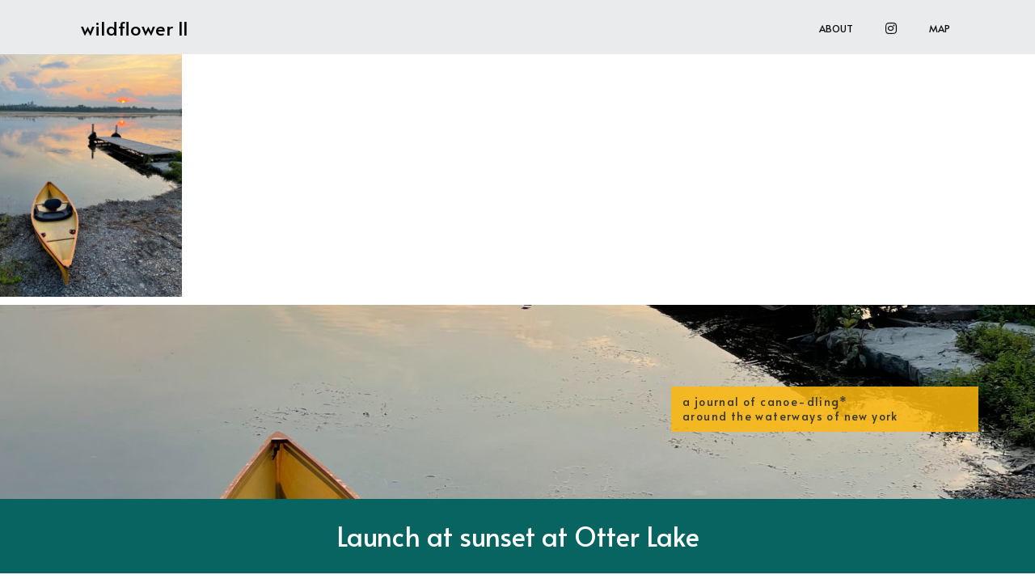

--- FILE ---
content_type: text/html; charset=UTF-8
request_url: https://journal.stef.net/otter-lake-meridian-ny/4b72b23c-8cb2-474f-80f0-8dcb49da6c53/
body_size: 19600
content:
<!doctype html>
<!-- BGTFW Version: 2.8.2 -->
<html dir="ltr" lang="en-US"
	prefix="og: https://ogp.me/ns#"  class='no-bgtfw no-js'>
<head>
	<meta http-equiv="x-ua-compatible" content="ie=edge">
	<meta name="viewport" content="width=device-width, initial-scale=1">
	<meta charset="UTF-8">
	<title>Launch at sunset at Otter Lake - wildflower II</title>

		<!-- All in One SEO 4.3.4.1 - aioseo.com -->
		<meta name="description" content="Launch at sunset at Otter Lake" />
		<meta name="robots" content="max-image-preview:large" />
		<link rel="canonical" href="https://journal.stef.net/otter-lake-meridian-ny/4b72b23c-8cb2-474f-80f0-8dcb49da6c53/" />
		<meta name="generator" content="All in One SEO (AIOSEO) 4.3.4.1 " />
		<meta property="og:locale" content="en_US" />
		<meta property="og:site_name" content="wildflower II - canoe-dling the waterways" />
		<meta property="og:type" content="article" />
		<meta property="og:title" content="Launch at sunset at Otter Lake - wildflower II" />
		<meta property="og:description" content="Launch at sunset at Otter Lake" />
		<meta property="og:url" content="https://journal.stef.net/otter-lake-meridian-ny/4b72b23c-8cb2-474f-80f0-8dcb49da6c53/" />
		<meta property="article:published_time" content="2021-08-08T17:06:03+00:00" />
		<meta property="article:modified_time" content="2021-08-08T17:10:21+00:00" />
		<meta name="twitter:card" content="summary" />
		<meta name="twitter:title" content="Launch at sunset at Otter Lake - wildflower II" />
		<meta name="twitter:description" content="Launch at sunset at Otter Lake" />
		<script type="application/ld+json" class="aioseo-schema">
			{"@context":"https:\/\/schema.org","@graph":[{"@type":"BreadcrumbList","@id":"https:\/\/journal.stef.net\/otter-lake-meridian-ny\/4b72b23c-8cb2-474f-80f0-8dcb49da6c53\/#breadcrumblist","itemListElement":[{"@type":"ListItem","@id":"https:\/\/journal.stef.net\/#listItem","position":1,"item":{"@type":"WebPage","@id":"https:\/\/journal.stef.net\/","name":"Home","description":"a journal of exploring the waterways of new york state in a pack canoe","url":"https:\/\/journal.stef.net\/"},"nextItem":"https:\/\/journal.stef.net\/otter-lake-meridian-ny\/4b72b23c-8cb2-474f-80f0-8dcb49da6c53\/#listItem"},{"@type":"ListItem","@id":"https:\/\/journal.stef.net\/otter-lake-meridian-ny\/4b72b23c-8cb2-474f-80f0-8dcb49da6c53\/#listItem","position":2,"item":{"@type":"WebPage","@id":"https:\/\/journal.stef.net\/otter-lake-meridian-ny\/4b72b23c-8cb2-474f-80f0-8dcb49da6c53\/","name":"Launch at sunset at Otter Lake","description":"Launch at sunset at Otter Lake","url":"https:\/\/journal.stef.net\/otter-lake-meridian-ny\/4b72b23c-8cb2-474f-80f0-8dcb49da6c53\/"},"previousItem":"https:\/\/journal.stef.net\/#listItem"}]},{"@type":"ItemPage","@id":"https:\/\/journal.stef.net\/otter-lake-meridian-ny\/4b72b23c-8cb2-474f-80f0-8dcb49da6c53\/#itempage","url":"https:\/\/journal.stef.net\/otter-lake-meridian-ny\/4b72b23c-8cb2-474f-80f0-8dcb49da6c53\/","name":"Launch at sunset at Otter Lake - wildflower II","description":"Launch at sunset at Otter Lake","inLanguage":"en-US","isPartOf":{"@id":"https:\/\/journal.stef.net\/#website"},"breadcrumb":{"@id":"https:\/\/journal.stef.net\/otter-lake-meridian-ny\/4b72b23c-8cb2-474f-80f0-8dcb49da6c53\/#breadcrumblist"},"author":{"@id":"https:\/\/journal.stef.net\/author\/journal_cvblnr\/#author"},"creator":{"@id":"https:\/\/journal.stef.net\/author\/journal_cvblnr\/#author"},"datePublished":"2021-08-08T17:06:03-04:00","dateModified":"2021-08-08T17:10:21-04:00"},{"@type":"Organization","@id":"https:\/\/journal.stef.net\/#organization","name":"wildflower II","url":"https:\/\/journal.stef.net\/"},{"@type":"Person","@id":"https:\/\/journal.stef.net\/author\/journal_cvblnr\/#author","url":"https:\/\/journal.stef.net\/author\/journal_cvblnr\/","name":"Stef Noble","image":{"@type":"ImageObject","@id":"https:\/\/journal.stef.net\/otter-lake-meridian-ny\/4b72b23c-8cb2-474f-80f0-8dcb49da6c53\/#authorImage","url":"https:\/\/secure.gravatar.com\/avatar\/efb62a49daf19ae0f9aaadded3996a7abd3c7c1a45deb3aaed91c69ba9b84cb6?s=96&d=mm&r=g","width":96,"height":96,"caption":"Stef Noble"}},{"@type":"WebSite","@id":"https:\/\/journal.stef.net\/#website","url":"https:\/\/journal.stef.net\/","name":"wildflower II","description":"canoe-dling the waterways","inLanguage":"en-US","publisher":{"@id":"https:\/\/journal.stef.net\/#organization"}}]}
		</script>
		<!-- All in One SEO -->

<meta name="robots" content="index,follow" />
<link rel="canonical" href="https://journal.stef.net/otter-lake-meridian-ny/4b72b23c-8cb2-474f-80f0-8dcb49da6c53/" />
<meta property="og:locale" content="en_US" />
<meta property="og:type" content="article" />
<meta property="og:title" content="Launch at sunset at Otter Lake, wildflower II" />
<meta property="og:url" content="https://journal.stef.net/otter-lake-meridian-ny/4b72b23c-8cb2-474f-80f0-8dcb49da6c53/" />
<meta property="og:site_name" content="wildflower II" />
<meta property="og:image" content="https://journal.stef.net/wp-content/uploads/2021/08/4B72B23C-8CB2-474F-80F0-8DCB49DA6C53-scaled.jpeg" />
<link rel='dns-prefetch' href='//use.fontawesome.com' />
<link href='https://fonts.gstatic.com' crossorigin rel='preconnect' />
<link rel="alternate" type="application/rss+xml" title="wildflower II &raquo; Feed" href="https://journal.stef.net/feed/" />
<link rel="alternate" type="application/rss+xml" title="wildflower II &raquo; Comments Feed" href="https://journal.stef.net/comments/feed/" />
<link rel="alternate" type="application/rss+xml" title="wildflower II &raquo; Launch at sunset at Otter Lake Comments Feed" href="https://journal.stef.net/otter-lake-meridian-ny/4b72b23c-8cb2-474f-80f0-8dcb49da6c53/feed/" />
<link rel="alternate" title="oEmbed (JSON)" type="application/json+oembed" href="https://journal.stef.net/wp-json/oembed/1.0/embed?url=https%3A%2F%2Fjournal.stef.net%2Fotter-lake-meridian-ny%2F4b72b23c-8cb2-474f-80f0-8dcb49da6c53%2F" />
<link rel="alternate" title="oEmbed (XML)" type="text/xml+oembed" href="https://journal.stef.net/wp-json/oembed/1.0/embed?url=https%3A%2F%2Fjournal.stef.net%2Fotter-lake-meridian-ny%2F4b72b23c-8cb2-474f-80f0-8dcb49da6c53%2F&#038;format=xml" />
<style id='wp-img-auto-sizes-contain-inline-css' type='text/css'>
img:is([sizes=auto i],[sizes^="auto," i]){contain-intrinsic-size:3000px 1500px}
/*# sourceURL=wp-img-auto-sizes-contain-inline-css */
</style>
<link rel='stylesheet' id='sbi_styles-css' href='https://journal.stef.net/wp-content/plugins/instagram-feed/css/sbi-styles.min.css?ver=6.1.3' type='text/css' media='all' />
<style id='wp-emoji-styles-inline-css' type='text/css'>

	img.wp-smiley, img.emoji {
		display: inline !important;
		border: none !important;
		box-shadow: none !important;
		height: 1em !important;
		width: 1em !important;
		margin: 0 0.07em !important;
		vertical-align: -0.1em !important;
		background: none !important;
		padding: 0 !important;
	}
/*# sourceURL=wp-emoji-styles-inline-css */
</style>
<style id='wp-block-library-inline-css' type='text/css'>
:root{--wp-block-synced-color:#7a00df;--wp-block-synced-color--rgb:122,0,223;--wp-bound-block-color:var(--wp-block-synced-color);--wp-editor-canvas-background:#ddd;--wp-admin-theme-color:#007cba;--wp-admin-theme-color--rgb:0,124,186;--wp-admin-theme-color-darker-10:#006ba1;--wp-admin-theme-color-darker-10--rgb:0,107,160.5;--wp-admin-theme-color-darker-20:#005a87;--wp-admin-theme-color-darker-20--rgb:0,90,135;--wp-admin-border-width-focus:2px}@media (min-resolution:192dpi){:root{--wp-admin-border-width-focus:1.5px}}.wp-element-button{cursor:pointer}:root .has-very-light-gray-background-color{background-color:#eee}:root .has-very-dark-gray-background-color{background-color:#313131}:root .has-very-light-gray-color{color:#eee}:root .has-very-dark-gray-color{color:#313131}:root .has-vivid-green-cyan-to-vivid-cyan-blue-gradient-background{background:linear-gradient(135deg,#00d084,#0693e3)}:root .has-purple-crush-gradient-background{background:linear-gradient(135deg,#34e2e4,#4721fb 50%,#ab1dfe)}:root .has-hazy-dawn-gradient-background{background:linear-gradient(135deg,#faaca8,#dad0ec)}:root .has-subdued-olive-gradient-background{background:linear-gradient(135deg,#fafae1,#67a671)}:root .has-atomic-cream-gradient-background{background:linear-gradient(135deg,#fdd79a,#004a59)}:root .has-nightshade-gradient-background{background:linear-gradient(135deg,#330968,#31cdcf)}:root .has-midnight-gradient-background{background:linear-gradient(135deg,#020381,#2874fc)}:root{--wp--preset--font-size--normal:16px;--wp--preset--font-size--huge:42px}.has-regular-font-size{font-size:1em}.has-larger-font-size{font-size:2.625em}.has-normal-font-size{font-size:var(--wp--preset--font-size--normal)}.has-huge-font-size{font-size:var(--wp--preset--font-size--huge)}.has-text-align-center{text-align:center}.has-text-align-left{text-align:left}.has-text-align-right{text-align:right}.has-fit-text{white-space:nowrap!important}#end-resizable-editor-section{display:none}.aligncenter{clear:both}.items-justified-left{justify-content:flex-start}.items-justified-center{justify-content:center}.items-justified-right{justify-content:flex-end}.items-justified-space-between{justify-content:space-between}.screen-reader-text{border:0;clip-path:inset(50%);height:1px;margin:-1px;overflow:hidden;padding:0;position:absolute;width:1px;word-wrap:normal!important}.screen-reader-text:focus{background-color:#ddd;clip-path:none;color:#444;display:block;font-size:1em;height:auto;left:5px;line-height:normal;padding:15px 23px 14px;text-decoration:none;top:5px;width:auto;z-index:100000}html :where(.has-border-color){border-style:solid}html :where([style*=border-top-color]){border-top-style:solid}html :where([style*=border-right-color]){border-right-style:solid}html :where([style*=border-bottom-color]){border-bottom-style:solid}html :where([style*=border-left-color]){border-left-style:solid}html :where([style*=border-width]){border-style:solid}html :where([style*=border-top-width]){border-top-style:solid}html :where([style*=border-right-width]){border-right-style:solid}html :where([style*=border-bottom-width]){border-bottom-style:solid}html :where([style*=border-left-width]){border-left-style:solid}html :where(img[class*=wp-image-]){height:auto;max-width:100%}:where(figure){margin:0 0 1em}html :where(.is-position-sticky){--wp-admin--admin-bar--position-offset:var(--wp-admin--admin-bar--height,0px)}@media screen and (max-width:600px){html :where(.is-position-sticky){--wp-admin--admin-bar--position-offset:0px}}
.has-text-align-justify{text-align:justify;}

/*# sourceURL=wp-block-library-inline-css */
</style><style id='global-styles-inline-css' type='text/css'>
:root{--wp--preset--aspect-ratio--square: 1;--wp--preset--aspect-ratio--4-3: 4/3;--wp--preset--aspect-ratio--3-4: 3/4;--wp--preset--aspect-ratio--3-2: 3/2;--wp--preset--aspect-ratio--2-3: 2/3;--wp--preset--aspect-ratio--16-9: 16/9;--wp--preset--aspect-ratio--9-16: 9/16;--wp--preset--color--black: #000000;--wp--preset--color--cyan-bluish-gray: #abb8c3;--wp--preset--color--white: #ffffff;--wp--preset--color--pale-pink: #f78da7;--wp--preset--color--vivid-red: #cf2e2e;--wp--preset--color--luminous-vivid-orange: #ff6900;--wp--preset--color--luminous-vivid-amber: #fcb900;--wp--preset--color--light-green-cyan: #7bdcb5;--wp--preset--color--vivid-green-cyan: #00d084;--wp--preset--color--pale-cyan-blue: #8ed1fc;--wp--preset--color--vivid-cyan-blue: #0693e3;--wp--preset--color--vivid-purple: #9b51e0;--wp--preset--gradient--vivid-cyan-blue-to-vivid-purple: linear-gradient(135deg,rgb(6,147,227) 0%,rgb(155,81,224) 100%);--wp--preset--gradient--light-green-cyan-to-vivid-green-cyan: linear-gradient(135deg,rgb(122,220,180) 0%,rgb(0,208,130) 100%);--wp--preset--gradient--luminous-vivid-amber-to-luminous-vivid-orange: linear-gradient(135deg,rgb(252,185,0) 0%,rgb(255,105,0) 100%);--wp--preset--gradient--luminous-vivid-orange-to-vivid-red: linear-gradient(135deg,rgb(255,105,0) 0%,rgb(207,46,46) 100%);--wp--preset--gradient--very-light-gray-to-cyan-bluish-gray: linear-gradient(135deg,rgb(238,238,238) 0%,rgb(169,184,195) 100%);--wp--preset--gradient--cool-to-warm-spectrum: linear-gradient(135deg,rgb(74,234,220) 0%,rgb(151,120,209) 20%,rgb(207,42,186) 40%,rgb(238,44,130) 60%,rgb(251,105,98) 80%,rgb(254,248,76) 100%);--wp--preset--gradient--blush-light-purple: linear-gradient(135deg,rgb(255,206,236) 0%,rgb(152,150,240) 100%);--wp--preset--gradient--blush-bordeaux: linear-gradient(135deg,rgb(254,205,165) 0%,rgb(254,45,45) 50%,rgb(107,0,62) 100%);--wp--preset--gradient--luminous-dusk: linear-gradient(135deg,rgb(255,203,112) 0%,rgb(199,81,192) 50%,rgb(65,88,208) 100%);--wp--preset--gradient--pale-ocean: linear-gradient(135deg,rgb(255,245,203) 0%,rgb(182,227,212) 50%,rgb(51,167,181) 100%);--wp--preset--gradient--electric-grass: linear-gradient(135deg,rgb(202,248,128) 0%,rgb(113,206,126) 100%);--wp--preset--gradient--midnight: linear-gradient(135deg,rgb(2,3,129) 0%,rgb(40,116,252) 100%);--wp--preset--font-size--small: 13px;--wp--preset--font-size--medium: 20px;--wp--preset--font-size--large: 36px;--wp--preset--font-size--x-large: 42px;--wp--preset--spacing--20: 0.44rem;--wp--preset--spacing--30: 0.67rem;--wp--preset--spacing--40: 1rem;--wp--preset--spacing--50: 1.5rem;--wp--preset--spacing--60: 2.25rem;--wp--preset--spacing--70: 3.38rem;--wp--preset--spacing--80: 5.06rem;--wp--preset--shadow--natural: 6px 6px 9px rgba(0, 0, 0, 0.2);--wp--preset--shadow--deep: 12px 12px 50px rgba(0, 0, 0, 0.4);--wp--preset--shadow--sharp: 6px 6px 0px rgba(0, 0, 0, 0.2);--wp--preset--shadow--outlined: 6px 6px 0px -3px rgb(255, 255, 255), 6px 6px rgb(0, 0, 0);--wp--preset--shadow--crisp: 6px 6px 0px rgb(0, 0, 0);}:where(.is-layout-flex){gap: 0.5em;}:where(.is-layout-grid){gap: 0.5em;}body .is-layout-flex{display: flex;}.is-layout-flex{flex-wrap: wrap;align-items: center;}.is-layout-flex > :is(*, div){margin: 0;}body .is-layout-grid{display: grid;}.is-layout-grid > :is(*, div){margin: 0;}:where(.wp-block-columns.is-layout-flex){gap: 2em;}:where(.wp-block-columns.is-layout-grid){gap: 2em;}:where(.wp-block-post-template.is-layout-flex){gap: 1.25em;}:where(.wp-block-post-template.is-layout-grid){gap: 1.25em;}.has-black-color{color: var(--wp--preset--color--black) !important;}.has-cyan-bluish-gray-color{color: var(--wp--preset--color--cyan-bluish-gray) !important;}.has-white-color{color: var(--wp--preset--color--white) !important;}.has-pale-pink-color{color: var(--wp--preset--color--pale-pink) !important;}.has-vivid-red-color{color: var(--wp--preset--color--vivid-red) !important;}.has-luminous-vivid-orange-color{color: var(--wp--preset--color--luminous-vivid-orange) !important;}.has-luminous-vivid-amber-color{color: var(--wp--preset--color--luminous-vivid-amber) !important;}.has-light-green-cyan-color{color: var(--wp--preset--color--light-green-cyan) !important;}.has-vivid-green-cyan-color{color: var(--wp--preset--color--vivid-green-cyan) !important;}.has-pale-cyan-blue-color{color: var(--wp--preset--color--pale-cyan-blue) !important;}.has-vivid-cyan-blue-color{color: var(--wp--preset--color--vivid-cyan-blue) !important;}.has-vivid-purple-color{color: var(--wp--preset--color--vivid-purple) !important;}.has-black-background-color{background-color: var(--wp--preset--color--black) !important;}.has-cyan-bluish-gray-background-color{background-color: var(--wp--preset--color--cyan-bluish-gray) !important;}.has-white-background-color{background-color: var(--wp--preset--color--white) !important;}.has-pale-pink-background-color{background-color: var(--wp--preset--color--pale-pink) !important;}.has-vivid-red-background-color{background-color: var(--wp--preset--color--vivid-red) !important;}.has-luminous-vivid-orange-background-color{background-color: var(--wp--preset--color--luminous-vivid-orange) !important;}.has-luminous-vivid-amber-background-color{background-color: var(--wp--preset--color--luminous-vivid-amber) !important;}.has-light-green-cyan-background-color{background-color: var(--wp--preset--color--light-green-cyan) !important;}.has-vivid-green-cyan-background-color{background-color: var(--wp--preset--color--vivid-green-cyan) !important;}.has-pale-cyan-blue-background-color{background-color: var(--wp--preset--color--pale-cyan-blue) !important;}.has-vivid-cyan-blue-background-color{background-color: var(--wp--preset--color--vivid-cyan-blue) !important;}.has-vivid-purple-background-color{background-color: var(--wp--preset--color--vivid-purple) !important;}.has-black-border-color{border-color: var(--wp--preset--color--black) !important;}.has-cyan-bluish-gray-border-color{border-color: var(--wp--preset--color--cyan-bluish-gray) !important;}.has-white-border-color{border-color: var(--wp--preset--color--white) !important;}.has-pale-pink-border-color{border-color: var(--wp--preset--color--pale-pink) !important;}.has-vivid-red-border-color{border-color: var(--wp--preset--color--vivid-red) !important;}.has-luminous-vivid-orange-border-color{border-color: var(--wp--preset--color--luminous-vivid-orange) !important;}.has-luminous-vivid-amber-border-color{border-color: var(--wp--preset--color--luminous-vivid-amber) !important;}.has-light-green-cyan-border-color{border-color: var(--wp--preset--color--light-green-cyan) !important;}.has-vivid-green-cyan-border-color{border-color: var(--wp--preset--color--vivid-green-cyan) !important;}.has-pale-cyan-blue-border-color{border-color: var(--wp--preset--color--pale-cyan-blue) !important;}.has-vivid-cyan-blue-border-color{border-color: var(--wp--preset--color--vivid-cyan-blue) !important;}.has-vivid-purple-border-color{border-color: var(--wp--preset--color--vivid-purple) !important;}.has-vivid-cyan-blue-to-vivid-purple-gradient-background{background: var(--wp--preset--gradient--vivid-cyan-blue-to-vivid-purple) !important;}.has-light-green-cyan-to-vivid-green-cyan-gradient-background{background: var(--wp--preset--gradient--light-green-cyan-to-vivid-green-cyan) !important;}.has-luminous-vivid-amber-to-luminous-vivid-orange-gradient-background{background: var(--wp--preset--gradient--luminous-vivid-amber-to-luminous-vivid-orange) !important;}.has-luminous-vivid-orange-to-vivid-red-gradient-background{background: var(--wp--preset--gradient--luminous-vivid-orange-to-vivid-red) !important;}.has-very-light-gray-to-cyan-bluish-gray-gradient-background{background: var(--wp--preset--gradient--very-light-gray-to-cyan-bluish-gray) !important;}.has-cool-to-warm-spectrum-gradient-background{background: var(--wp--preset--gradient--cool-to-warm-spectrum) !important;}.has-blush-light-purple-gradient-background{background: var(--wp--preset--gradient--blush-light-purple) !important;}.has-blush-bordeaux-gradient-background{background: var(--wp--preset--gradient--blush-bordeaux) !important;}.has-luminous-dusk-gradient-background{background: var(--wp--preset--gradient--luminous-dusk) !important;}.has-pale-ocean-gradient-background{background: var(--wp--preset--gradient--pale-ocean) !important;}.has-electric-grass-gradient-background{background: var(--wp--preset--gradient--electric-grass) !important;}.has-midnight-gradient-background{background: var(--wp--preset--gradient--midnight) !important;}.has-small-font-size{font-size: var(--wp--preset--font-size--small) !important;}.has-medium-font-size{font-size: var(--wp--preset--font-size--medium) !important;}.has-large-font-size{font-size: var(--wp--preset--font-size--large) !important;}.has-x-large-font-size{font-size: var(--wp--preset--font-size--x-large) !important;}
/*# sourceURL=global-styles-inline-css */
</style>

<style id='classic-theme-styles-inline-css' type='text/css'>
/*! This file is auto-generated */
.wp-block-button__link{color:#fff;background-color:#32373c;border-radius:9999px;box-shadow:none;text-decoration:none;padding:calc(.667em + 2px) calc(1.333em + 2px);font-size:1.125em}.wp-block-file__button{background:#32373c;color:#fff;text-decoration:none}
/*# sourceURL=/wp-includes/css/classic-themes.min.css */
</style>
<link rel='stylesheet' id='wc-gallery-style-css' href='https://journal.stef.net/wp-content/plugins/boldgrid-gallery/includes/css/style.css?ver=1.55' type='text/css' media='all' />
<link rel='stylesheet' id='wc-gallery-popup-style-css' href='https://journal.stef.net/wp-content/plugins/boldgrid-gallery/includes/css/magnific-popup.css?ver=1.1.0' type='text/css' media='all' />
<link rel='stylesheet' id='wc-gallery-flexslider-style-css' href='https://journal.stef.net/wp-content/plugins/boldgrid-gallery/includes/vendors/flexslider/flexslider.css?ver=2.6.1' type='text/css' media='all' />
<link rel='stylesheet' id='wc-gallery-owlcarousel-style-css' href='https://journal.stef.net/wp-content/plugins/boldgrid-gallery/includes/vendors/owlcarousel/assets/owl.carousel.css?ver=2.1.4' type='text/css' media='all' />
<link rel='stylesheet' id='wc-gallery-owlcarousel-theme-style-css' href='https://journal.stef.net/wp-content/plugins/boldgrid-gallery/includes/vendors/owlcarousel/assets/owl.theme.default.css?ver=2.1.4' type='text/css' media='all' />
<link rel='stylesheet' id='crio-premium-css' href='https://journal.stef.net/wp-content/plugins/crio-premium/public/css/crio-premium-public.css?ver=1.2.0' type='text/css' media='all' />
<link rel='stylesheet' id='novo-map-css' href='https://journal.stef.net/wp-content/plugins/novo-map/public/assets/css/novo-map-public.css?ver=1.1.2' type='text/css' media='all' />
<style id='bgtfw-body-link-inline-css' type='text/css'>
.main a {color: var(--color-1);text-decoration: none;}.main a:hover, .main a:focus {color: hsla(43,98%,52%,1);text-decoration: underline;}.page-header-wrapper a {color: var(--color-1);text-decoration: none;}.page-header-wrapper a:hover, .page-header-wrapper a:focus {color: hsla(43,98%,52%,1);text-decoration: underline;}.mce-content-body a {color: var(--color-1);text-decoration: none;}.mce-content-body a:hover, .mce-content-body a:focus {color: hsla(43,98%,52%,1);text-decoration: underline;}.template-header a {color: var(--color-1);text-decoration: none;}.template-header a:hover, .template-header a:focus {color: hsla(43,98%,52%,1);text-decoration: underline;}.boldgrid-shortcode .widget a:not( .btn ) {color: var(--color-1);text-decoration: none;}.boldgrid-shortcode .widget a:not( .btn ):hover, .boldgrid-shortcode .widget a:not( .btn ):focus {color: hsla(43,98%,52%,1);text-decoration: underline;}.boldgrid-section.mega-menu-item .boldgrid-shortcode .widget a:not( .btn ) {color: var(--color-1);text-decoration: none;}.boldgrid-section.mega-menu-item .boldgrid-shortcode .widget a:not( .btn ):hover, .boldgrid-section.mega-menu-item .boldgrid-shortcode .widget a:not( .btn ):focus {color: hsla(43,98%,52%,1);text-decoration: underline;}.boldgrid-section.mega-menu-item .boldgrid-shortcode .widget a:not( .btn ) > * {color: var(--color-1);text-decoration: none;}.boldgrid-section.mega-menu-item .boldgrid-shortcode .widget a:not( .btn ) > *:hover, .boldgrid-section.mega-menu-item .boldgrid-shortcode .widget a:not( .btn ) > *:focus {color: hsla(43,98%,52%,1);text-decoration: underline;}
.main a {color: var(--color-1);text-decoration: none;}.main a:hover, .main a:focus {color: hsla(43,98%,52%,1);text-decoration: underline;}.page-header-wrapper a {color: var(--color-1);text-decoration: none;}.page-header-wrapper a:hover, .page-header-wrapper a:focus {color: hsla(43,98%,52%,1);text-decoration: underline;}.mce-content-body a {color: var(--color-1);text-decoration: none;}.mce-content-body a:hover, .mce-content-body a:focus {color: hsla(43,98%,52%,1);text-decoration: underline;}.template-header a {color: var(--color-1);text-decoration: none;}.template-header a:hover, .template-header a:focus {color: hsla(43,98%,52%,1);text-decoration: underline;}.boldgrid-shortcode .widget a:not( .btn ) {color: var(--color-1);text-decoration: none;}.boldgrid-shortcode .widget a:not( .btn ):hover, .boldgrid-shortcode .widget a:not( .btn ):focus {color: hsla(43,98%,52%,1);text-decoration: underline;}.boldgrid-section.mega-menu-item .boldgrid-shortcode .widget a:not( .btn ) {color: var(--color-1);text-decoration: none;}.boldgrid-section.mega-menu-item .boldgrid-shortcode .widget a:not( .btn ):hover, .boldgrid-section.mega-menu-item .boldgrid-shortcode .widget a:not( .btn ):focus {color: hsla(43,98%,52%,1);text-decoration: underline;}.boldgrid-section.mega-menu-item .boldgrid-shortcode .widget a:not( .btn ) > * {color: var(--color-1);text-decoration: none;}.boldgrid-section.mega-menu-item .boldgrid-shortcode .widget a:not( .btn ) > *:hover, .boldgrid-section.mega-menu-item .boldgrid-shortcode .widget a:not( .btn ) > *:focus {color: hsla(43,98%,52%,1);text-decoration: underline;}
/*# sourceURL=bgtfw-body-link-inline-css */
</style>
<style id='bgtfw-posts-date-link-inline-css' type='text/css'>
.single .entry-header .entry-meta .posted-on a {color: var(--color-neutral);text-decoration: none;}.single .entry-header .entry-meta .posted-on a:hover, .single .entry-header .entry-meta .posted-on a:focus {color: hsla(0,0%,75%,1);text-decoration: none;}
.single .entry-header .entry-meta .posted-on a {color: var(--color-neutral);text-decoration: none;}.single .entry-header .entry-meta .posted-on a:hover, .single .entry-header .entry-meta .posted-on a:focus {color: hsla(0,0%,75%,1);text-decoration: none;}
/*# sourceURL=bgtfw-posts-date-link-inline-css */
</style>
<style id='bgtfw-blog-post-header-date-link-inline-css' type='text/css'>
.blog .post .entry-header .entry-meta .posted-on a {color: var(--color-2);text-decoration: none;}.blog .post .entry-header .entry-meta .posted-on a:hover, .blog .post .entry-header .entry-meta .posted-on a:focus {color: hsla(0,0%,0%,1);text-decoration: none;}.archive .post .entry-header .entry-meta .posted-on a {color: var(--color-2);text-decoration: none;}.archive .post .entry-header .entry-meta .posted-on a:hover, .archive .post .entry-header .entry-meta .posted-on a:focus {color: hsla(0,0%,0%,1);text-decoration: none;}
.blog .post .entry-header .entry-meta .posted-on a {color: var(--color-2);text-decoration: none;}.blog .post .entry-header .entry-meta .posted-on a:hover, .blog .post .entry-header .entry-meta .posted-on a:focus {color: hsla(0,0%,0%,1);text-decoration: none;}.archive .post .entry-header .entry-meta .posted-on a {color: var(--color-2);text-decoration: none;}.archive .post .entry-header .entry-meta .posted-on a:hover, .archive .post .entry-header .entry-meta .posted-on a:focus {color: hsla(0,0%,0%,1);text-decoration: none;}
/*# sourceURL=bgtfw-blog-post-header-date-link-inline-css */
</style>
<link rel='stylesheet' id='font-awesome-css' href='https://journal.stef.net/wp-content/themes/crio/inc/boldgrid-theme-framework/assets/css/font-awesome/font-awesome.min.css?ver=4.7' type='text/css' media='all' />
<link rel='stylesheet' id='icomoon-css' href='https://journal.stef.net/wp-content/themes/crio/inc/boldgrid-theme-framework/assets/css/icomoon/style.min.css?ver=1.0.0' type='text/css' media='all' />
<link rel='stylesheet' id='bootstrap-styles-css' href='https://journal.stef.net/wp-content/themes/crio/inc/boldgrid-theme-framework/assets/css/bootstrap/bootstrap.min.css?ver=3.3.1' type='text/css' media='all' />
<link rel='stylesheet' id='boldgrid-theme-framework-css' href='https://journal.stef.net/wp-content/themes/crio/inc/boldgrid-theme-framework/assets/css/boldgrid-theme-framework.min.css?ver=2.8.2' type='text/css' media='all' />
<style id='boldgrid-theme-framework-inline-css' type='text/css'>
:root {--light-text:#ffffff;--dark-text:#333333;--color-1:rgb(252, 185, 15);--color-1-text-contrast:var(--dark-text);--color-2:rgb(6, 6, 6);--color-2-text-contrast:var(--light-text);--color-3:rgb(234, 235, 237);--color-3-text-contrast:var(--dark-text);--color-4:rgb(255, 255, 255);--color-4-text-contrast:var(--dark-text);--color-5:rgb(7, 100, 97);--color-5-text-contrast:var(--light-text);--color-neutral:rgb(255, 255, 255);--color-neutral-text-contrast:var(--dark-text);}.color-1-text-default, .color1-text-default{color: var(--color-1-text-contrast);}.color-1-text-contrast, .color1-text-contrast, .color-1-text-contrast-hover:hover, .color1-text-contrast-hover:hover, .color-1-text-contrast-hover:focus, .color1-text-contrast-hover:focus { color: var(--color-1-text-contrast) !important;}.color-1-color, .color1-color{color: var(--color-1) !important;}.color-1-background, .color1-background{background: var(--color-1) !important;}.color-1-background-color, .color1-background-color{background-color: var(--color-1) !important;}.color-1-border-color, .color1-border-color{border-color: var(--color-1) !important;}.color-2-text-default, .color2-text-default{color: var(--color-2-text-contrast);}.color-2-text-contrast, .color2-text-contrast, .color-2-text-contrast-hover:hover, .color2-text-contrast-hover:hover, .color-2-text-contrast-hover:focus, .color2-text-contrast-hover:focus { color: var(--color-2-text-contrast) !important;}.color-2-color, .color2-color{color: var(--color-2) !important;}.color-2-background, .color2-background{background: var(--color-2) !important;}.color-2-background-color, .color2-background-color{background-color: var(--color-2) !important;}.color-2-border-color, .color2-border-color{border-color: var(--color-2) !important;}.color-3-text-default, .color3-text-default{color: var(--color-3-text-contrast);}.color-3-text-contrast, .color3-text-contrast, .color-3-text-contrast-hover:hover, .color3-text-contrast-hover:hover, .color-3-text-contrast-hover:focus, .color3-text-contrast-hover:focus { color: var(--color-3-text-contrast) !important;}.color-3-color, .color3-color{color: var(--color-3) !important;}.color-3-background, .color3-background{background: var(--color-3) !important;}.color-3-background-color, .color3-background-color{background-color: var(--color-3) !important;}.color-3-border-color, .color3-border-color{border-color: var(--color-3) !important;}.color-4-text-default, .color4-text-default{color: var(--color-4-text-contrast);}.color-4-text-contrast, .color4-text-contrast, .color-4-text-contrast-hover:hover, .color4-text-contrast-hover:hover, .color-4-text-contrast-hover:focus, .color4-text-contrast-hover:focus { color: var(--color-4-text-contrast) !important;}.color-4-color, .color4-color{color: var(--color-4) !important;}.color-4-background, .color4-background{background: var(--color-4) !important;}.color-4-background-color, .color4-background-color{background-color: var(--color-4) !important;}.color-4-border-color, .color4-border-color{border-color: var(--color-4) !important;}.color-5-text-default, .color5-text-default{color: var(--color-5-text-contrast);}.color-5-text-contrast, .color5-text-contrast, .color-5-text-contrast-hover:hover, .color5-text-contrast-hover:hover, .color-5-text-contrast-hover:focus, .color5-text-contrast-hover:focus { color: var(--color-5-text-contrast) !important;}.color-5-color, .color5-color{color: var(--color-5) !important;}.color-5-background, .color5-background{background: var(--color-5) !important;}.color-5-background-color, .color5-background-color{background-color: var(--color-5) !important;}.color-5-border-color, .color5-border-color{border-color: var(--color-5) !important;}.color-neutral-text-default, .colorneutral-text-default{color: var(--color-neutral-text-contrast);}.color-neutral-text-contrast, .colorneutral-text-contrast, .color-neutral-text-contrast-hover:hover, .colorneutral-text-contrast-hover:hover, .color-neutral-text-contrast-hover:focus, .colorneutral-text-contrast-hover:focus { color: var(--color-neutral-text-contrast) !important;}.color-neutral-color, .colorneutral-color{color: var(--color-neutral) !important;}.color-neutral-background, .colorneutral-background{background: var(--color-neutral) !important;}.color-neutral-background-color, .colorneutral-background-color{background-color: var(--color-neutral) !important;}.color-neutral-border-color, .colorneutral-border-color{border-color: var(--color-neutral) !important;}
/*# sourceURL=boldgrid-theme-framework-inline-css */
</style>
<link rel='stylesheet' id='bgtfw-smartmenus-css' href='https://journal.stef.net/wp-content/themes/crio/inc/boldgrid-theme-framework/assets/css/smartmenus/sm-core-css.css?ver=2.8.2' type='text/css' media='all' />
<link rel='stylesheet' id='bgtfw-hamburgers-css' href='https://journal.stef.net/wp-content/themes/crio/inc/boldgrid-theme-framework/assets/css/hamburgers/hamburgers.min.css?ver=2.8.2' type='text/css' media='all' />
<style id='bgtfw-hamburgers-inline-css' type='text/css'>
.main-menu-btn .hamburger-inner,.main-menu-btn .hamburger-inner:before,.main-menu-btn .hamburger-inner:after {background-color: rgb(255,255,255);}.sticky-main-menu-btn .hamburger-inner,.sticky-main-menu-btn .hamburger-inner:before,.sticky-main-menu-btn .hamburger-inner:after {background-color: rgb(252,185,15);}
/*# sourceURL=bgtfw-hamburgers-inline-css */
</style>
<link rel='stylesheet' id='hover.css-css' href='https://journal.stef.net/wp-content/themes/crio/inc/boldgrid-theme-framework/assets/css/hover.css/hover-min.css?ver=2.8.2' type='text/css' media='all' />
<style id='hover-main-inline-css' type='text/css'>
#main-menu .hvr-grow a{box-shadow:0 0 1px transparent}#main-menu .hvr-shrink a{box-shadow:0 0 1px transparent}#main-menu .hvr-pulse a{box-shadow:0 0 1px transparent}#main-menu .hvr-pulse-grow a{box-shadow:0 0 1px transparent}#main-menu .hvr-pulse-shrink a{box-shadow:0 0 1px transparent}#main-menu .hvr-push a{box-shadow:0 0 1px transparent}#main-menu .hvr-pop a{box-shadow:0 0 1px transparent}#main-menu .hvr-bounce-in a{box-shadow:0 0 1px transparent}#main-menu .hvr-bounce-out a{box-shadow:0 0 1px transparent}#main-menu .hvr-rotate a{box-shadow:0 0 1px transparent}#main-menu .hvr-grow-rotate a{box-shadow:0 0 1px transparent}#main-menu .hvr-float a{box-shadow:0 0 1px transparent}#main-menu .hvr-sink a{box-shadow:0 0 1px transparent}#main-menu .hvr-bob a{box-shadow:0 0 1px transparent}#main-menu .hvr-hang a{box-shadow:0 0 1px transparent}#main-menu .hvr-skew a{box-shadow:0 0 1px transparent}#main-menu .hvr-skew-forward a{box-shadow:0 0 1px transparent}#main-menu .hvr-skew-backward a{box-shadow:0 0 1px transparent}#main-menu .hvr-wobble-vertical a{box-shadow:0 0 1px transparent}#main-menu .hvr-wobble-horizontal a{box-shadow:0 0 1px transparent}#main-menu .hvr-wobble-to-bottom-right a{box-shadow:0 0 1px transparent}#main-menu .hvr-wobble-to-top-right a{box-shadow:0 0 1px transparent}#main-menu .hvr-wobble-top a{box-shadow:0 0 1px transparent}#main-menu .hvr-wobble-bottom a{box-shadow:0 0 1px transparent}#main-menu .hvr-wobble-skew a{box-shadow:0 0 1px transparent}#main-menu .hvr-buzz a{box-shadow:0 0 1px transparent}#main-menu .hvr-buzz-out a{box-shadow:0 0 1px transparent}#main-menu .hvr-forward a{box-shadow:0 0 1px transparent}#main-menu .hvr-backward a{box-shadow:0 0 1px transparent}#main-menu .hvr-fade a{box-shadow:0 0 1px transparent}#main-menu .hvr-fade a:active,#main-menu .hvr-fade a:focus,#main-menu .hvr-fade a:hover{background-color:var(--color-5);color:var(--color-3)}#main-menu .hvr-back-pulse a{box-shadow:0 0 1px transparent}#main-menu .hvr-back-pulse a:active,#main-menu .hvr-back-pulse a:focus,#main-menu .hvr-back-pulse a:hover{background-color:var(--color-5);color:var(--color-3)}#main-menu .hvr-sweep-to-right a{box-shadow:0 0 1px transparent}#main-menu .hvr-sweep-to-right a:before{background-color:var(--color-5)}#main-menu .hvr-sweep-to-right a:active,#main-menu .hvr-sweep-to-right a:focus,#main-menu .hvr-sweep-to-right a:hover{color:var(--color-3)}#main-menu .hvr-sweep-to-left a{box-shadow:0 0 1px transparent}#main-menu .hvr-sweep-to-left a:before{background-color:var(--color-5)}#main-menu .hvr-sweep-to-left a:active,#main-menu .hvr-sweep-to-left a:focus,#main-menu .hvr-sweep-to-left a:hover{color:var(--color-3)}#main-menu .hvr-sweep-to-bottom a{box-shadow:0 0 1px transparent}#main-menu .hvr-sweep-to-bottom a:before{background-color:var(--color-5)}#main-menu .hvr-sweep-to-bottom a:active,#main-menu .hvr-sweep-to-bottom a:focus,#main-menu .hvr-sweep-to-bottom a:hover{color:var(--color-3)}#main-menu .hvr-sweep-to-top a{box-shadow:0 0 1px transparent}#main-menu .hvr-sweep-to-top a:before{background-color:var(--color-5)}#main-menu .hvr-sweep-to-top a:active,#main-menu .hvr-sweep-to-top a:focus,#main-menu .hvr-sweep-to-top a:hover{color:var(--color-3)}#main-menu .hvr-bounce-to-right a{box-shadow:0 0 1px transparent}#main-menu .hvr-bounce-to-right a:before{background-color:var(--color-5)}#main-menu .hvr-bounce-to-right a:active,#main-menu .hvr-bounce-to-right a:focus,#main-menu .hvr-bounce-to-right a:hover{color:var(--color-3)}#main-menu .hvr-bounce-to-left a{box-shadow:0 0 1px transparent}#main-menu .hvr-bounce-to-left a:before{background-color:var(--color-5)}#main-menu .hvr-bounce-to-left a:active,#main-menu .hvr-bounce-to-left a:focus,#main-menu .hvr-bounce-to-left a:hover{color:var(--color-3)}#main-menu .hvr-bounce-to-bottom a{box-shadow:0 0 1px transparent}#main-menu .hvr-bounce-to-bottom a:before{background-color:var(--color-5)}#main-menu .hvr-bounce-to-bottom a:active,#main-menu .hvr-bounce-to-bottom a:focus,#main-menu .hvr-bounce-to-bottom a:hover{color:var(--color-3)}#main-menu .hvr-bounce-to-top a{box-shadow:0 0 1px transparent}#main-menu .hvr-bounce-to-top a:before{background-color:var(--color-5)}#main-menu .hvr-bounce-to-top a:active,#main-menu .hvr-bounce-to-top a:focus,#main-menu .hvr-bounce-to-top a:hover{color:var(--color-3)}#main-menu .hvr-radial-out a{box-shadow:0 0 1px transparent;background-color:var(--color-3)}#main-menu .hvr-radial-out a:before{background-color:var(--color-5)}#main-menu .hvr-radial-out a:active,#main-menu .hvr-radial-out a:focus,#main-menu .hvr-radial-out a:hover{color:var(--color-3)}#main-menu .hvr-radial-in a{box-shadow:0 0 1px transparent;background-color:var(--color-5)}#main-menu .hvr-radial-in a:before{background-color:var(--color-3)}#main-menu .hvr-radial-in a:active,#main-menu .hvr-radial-in a:focus,#main-menu .hvr-radial-in a:hover{color:var(--color-3)}#main-menu .hvr-rectangle-in a{box-shadow:0 0 1px transparent;background-color:var(--color-5)}#main-menu .hvr-rectangle-in a:before{background-color:var(--color-3)}#main-menu .hvr-rectangle-in a:active,#main-menu .hvr-rectangle-in a:focus,#main-menu .hvr-rectangle-in a:hover{color:var(--color-3)}#main-menu .hvr-rectangle-out a{box-shadow:0 0 1px transparent;background-color:var(--color-3)}#main-menu .hvr-rectangle-out a:before{background-color:var(--color-5)}#main-menu .hvr-rectangle-out a:active,#main-menu .hvr-rectangle-out a:focus,#main-menu .hvr-rectangle-out a:hover{color:var(--color-3)}#main-menu .hvr-shutter-in-horizontal a{box-shadow:0 0 1px transparent;background-color:var(--color-5)}#main-menu .hvr-shutter-in-horizontal a:before{background-color:var(--color-3)}#main-menu .hvr-shutter-in-horizontal a:active,#main-menu .hvr-shutter-in-horizontal a:focus,#main-menu .hvr-shutter-in-horizontal a:hover{color:var(--color-3)}#main-menu .hvr-shutter-out-horizontal a{box-shadow:0 0 1px transparent;background-color:var(--color-3)}#main-menu .hvr-shutter-out-horizontal a:before{background-color:var(--color-5)}#main-menu .hvr-shutter-out-horizontal a:active,#main-menu .hvr-shutter-out-horizontal a:focus,#main-menu .hvr-shutter-out-horizontal a:hover{color:var(--color-3)}#main-menu .hvr-shutter-in-vertical a{box-shadow:0 0 1px transparent;background-color:var(--color-5)}#main-menu .hvr-shutter-in-vertical a:before{background-color:var(--color-3)}#main-menu .hvr-shutter-in-vertical a:active,#main-menu .hvr-shutter-in-vertical a:focus,#main-menu .hvr-shutter-in-vertical a:hover{color:var(--color-3)}#main-menu .hvr-shutter-out-vertical a{box-shadow:0 0 1px transparent;background-color:var(--color-3)}#main-menu .hvr-shutter-out-vertical a:before{background-color:var(--color-5)}#main-menu .hvr-shutter-out-vertical a:active,#main-menu .hvr-shutter-out-vertical a:focus,#main-menu .hvr-shutter-out-vertical a:hover{color:var(--color-3)}#main-menu .hvr-border-fade a{box-shadow:0 0 1px transparent;box-shadow:inset 0 0 0 4px var(--color-3),0 0 1px transparent}#main-menu .hvr-border-fade a:active,#main-menu .hvr-border-fade a:focus,#main-menu .hvr-border-fade a:hover{box-shadow:inset 0 0 0 4px var(--color-5),0 0 1px transparent}#main-menu .hvr-hollow a{box-shadow:0 0 1px transparent;box-shadow:inset 0 0 0 4px var(--color-3),0 0 1px transparent}#main-menu .hvr-trim a{box-shadow:0 0 1px transparent}#main-menu .hvr-trim a:before{border-color:var(--color-3)}#main-menu .hvr-ripple-out a{box-shadow:0 0 1px transparent}#main-menu .hvr-ripple-out a:before{border-color:var(--color-3)}#main-menu .hvr-ripple-in a{box-shadow:0 0 1px transparent}#main-menu .hvr-ripple-in a:before{border-color:var(--color-3)}#main-menu .hvr-outline-out a{box-shadow:0 0 1px transparent}#main-menu .hvr-outline-out a:before{border-color:var(--color-3)}#main-menu .hvr-outline-in a{box-shadow:0 0 1px transparent}#main-menu .hvr-outline-in a:before{border-color:var(--color-3)}#main-menu .hvr-round-corners a{box-shadow:0 0 1px transparent}#main-menu .hvr-underline-from-left a{box-shadow:0 0 1px transparent}#main-menu .hvr-underline-from-left a:before{background-color:var(--color-5)}#main-menu .hvr-underline-from-center a{box-shadow:0 0 1px transparent}#main-menu .hvr-underline-from-center a:before{background-color:var(--color-5)}#main-menu .hvr-underline-from-right a{box-shadow:0 0 1px transparent}#main-menu .hvr-underline-from-right a:before{background-color:var(--color-5)}#main-menu .hvr-overline-from-left a{box-shadow:0 0 1px transparent}#main-menu .hvr-overline-from-left a:before{background-color:var(--color-5)}#main-menu .hvr-overline-from-center a{box-shadow:0 0 1px transparent}#main-menu .hvr-overline-from-center a:before{background-color:var(--color-5)}#main-menu .hvr-overline-from-right a{box-shadow:0 0 1px transparent}#main-menu .hvr-overline-from-right a:before{background-color:var(--color-5)}#main-menu .hvr-reveal a{box-shadow:0 0 1px transparent}#main-menu .hvr-reveal a:before{border:0 solid var(--color-5)}#main-menu .hvr-underline-reveal a{box-shadow:0 0 1px transparent}#main-menu .hvr-underline-reveal a:before{background-color:var(--color-5)}#main-menu .hvr-overline-reveal a{box-shadow:0 0 1px transparent}#main-menu .hvr-overline-reveal a:before{background-color:var(--color-5)}#main-menu .hvr-glow a{box-shadow:0 0 1px transparent}#main-menu .hvr-glow a:active,#main-menu .hvr-glow a:focus,#main-menu .hvr-glow a:hover{box-shadow:0 0 8px rgba(0,0,0,.6)}#main-menu .hvr-shadow a{box-shadow:0 0 1px transparent}#main-menu .hvr-shadow a:active,#main-menu .hvr-shadow a:focus,#main-menu .hvr-shadow a:hover{box-shadow:0 10px 10px -10px rgba(0,0,0,.5)}#main-menu .hvr-grow-shadow a{box-shadow:0 0 1px transparent}#main-menu .hvr-grow-shadow a:active,#main-menu .hvr-grow-shadow a:focus,#main-menu .hvr-grow-shadow a:hover{box-shadow:0 10px 10px -10px rgba(0,0,0,.5)}#main-menu .hvr-box-shadow-outset a{box-shadow:0 0 1px transparent}#main-menu .hvr-box-shadow-outset a:active,#main-menu .hvr-box-shadow-outset a:focus,#main-menu .hvr-box-shadow-outset a:hover{box-shadow:2px 2px 2px rgba(0,0,0,.6)}#main-menu .hvr-box-shadow-inset a{box-shadow:0 0 1px transparent;box-shadow:inset 0 0 0 rgba(0,0,0,.6),0 0 1px transparent}#main-menu .hvr-box-shadow-inset a:active,#main-menu .hvr-box-shadow-inset a:focus,#main-menu .hvr-box-shadow-inset a:hover{box-shadow:inset 2px 2px 2px rgba(0,0,0,.6),0 0 1px transparent}#main-menu .hvr-float-shadow a{box-shadow:0 0 1px transparent}#main-menu .hvr-shadow-radial a{box-shadow:0 0 1px transparent}#main-menu .hvr-bubble-top a{box-shadow:0 0 1px transparent}#main-menu .hvr-bubble-top a:before{border-color:transparent transparent var(--color-3)}#main-menu .hvr-bubble-right a{box-shadow:0 0 1px transparent}#main-menu .hvr-bubble-right a:before{border-color:transparent transparent transparent var(--color-3)}#main-menu .hvr-bubble-bottom a{box-shadow:0 0 1px transparent}#main-menu .hvr-bubble-bottom a:before{border-color:var(--color-3) transparent transparent}#main-menu .hvr-bubble-left a{box-shadow:0 0 1px transparent}#main-menu .hvr-bubble-left a:before{border-color:transparent var(--color-3) transparent transparent}#main-menu .hvr-bubble-float-top a{box-shadow:0 0 1px transparent}#main-menu .hvr-bubble-float-top a:before{border-color:transparent transparent var(--color-3)}#main-menu .hvr-bubble-float-right a{box-shadow:0 0 1px transparent}#main-menu .hvr-bubble-float-right a:before{border-color:transparent transparent transparent var(--color-3)}#main-menu .hvr-bubble-float-bottom a{box-shadow:0 0 1px transparent}#main-menu .hvr-bubble-float-bottom a:before{border-color:var(--color-3) transparent transparent}#main-menu .hvr-bubble-float-left a{box-shadow:0 0 1px transparent}#main-menu .hvr-bubble-float-left a:before{border-color:transparent var(--color-3) transparent transparent}#main-menu .hvr-icon-back a{box-shadow:0 0 1px transparent}#main-menu .hvr-icon-forward a{box-shadow:0 0 1px transparent}#main-menu .hvr-icon-down a{box-shadow:0 0 1px transparent}#main-menu .hvr-icon-up a{box-shadow:0 0 1px transparent}#main-menu .hvr-icon-spin a{box-shadow:0 0 1px transparent}#main-menu .hvr-icon-drop a{box-shadow:0 0 1px transparent}#main-menu .hvr-icon-fade a{box-shadow:0 0 1px transparent}#main-menu .hvr-icon-fade a:active .hvr-icon a,#main-menu .hvr-icon-fade a:focus .hvr-icon a,#main-menu .hvr-icon-fade a:hover .hvr-icon a{color:#0f9e5e}#main-menu .hvr-icon-float-away a{box-shadow:0 0 1px transparent}#main-menu .hvr-icon-sink-away a{box-shadow:0 0 1px transparent}#main-menu .hvr-icon-grow a{box-shadow:0 0 1px transparent}#main-menu .hvr-icon-shrink a{box-shadow:0 0 1px transparent}#main-menu .hvr-icon-pulse a{box-shadow:0 0 1px transparent}#main-menu .hvr-icon-pulse-grow a{box-shadow:0 0 1px transparent}#main-menu .hvr-icon-pulse-shrink a{box-shadow:0 0 1px transparent}#main-menu .hvr-icon-push a{box-shadow:0 0 1px transparent}#main-menu .hvr-icon-pop a{box-shadow:0 0 1px transparent}#main-menu .hvr-icon-bounce a{box-shadow:0 0 1px transparent}#main-menu .hvr-icon-rotate a{box-shadow:0 0 1px transparent}#main-menu .hvr-icon-grow-rotate a{box-shadow:0 0 1px transparent}#main-menu .hvr-icon-float a{box-shadow:0 0 1px transparent}#main-menu .hvr-icon-sink a{box-shadow:0 0 1px transparent}#main-menu .hvr-icon-bob a{box-shadow:0 0 1px transparent}#main-menu .hvr-icon-hang a{box-shadow:0 0 1px transparent}#main-menu .hvr-icon-wobble-horizontal a{box-shadow:0 0 1px transparent}#main-menu .hvr-icon-wobble-vertical a{box-shadow:0 0 1px transparent}#main-menu .hvr-icon-buzz a{box-shadow:0 0 1px transparent}#main-menu .hvr-icon-buzz-out a{box-shadow:0 0 1px transparent}#main-menu .hvr-curl-top-left a{box-shadow:0 0 1px transparent}#main-menu .hvr-curl-top-left a:before{background-color:var(--color-3);box-shadow:1px 1px 1px rgba(0,0,0,.4)}#main-menu .hvr-curl-top-right a{box-shadow:0 0 1px transparent}#main-menu .hvr-curl-top-right a:before{background-color:var(--color-3);box-shadow:-1px 1px 1px rgba(0,0,0,.4)}#main-menu .hvr-curl-bottom-right a{box-shadow:0 0 1px transparent}#main-menu .hvr-curl-bottom-right a:before{background-color:var(--color-3);box-shadow:-1px -1px 1px rgba(0,0,0,.4)}#main-menu .hvr-curl-bottom-left a{box-shadow:0 0 1px transparent}#main-menu .hvr-curl-bottom-left a:before{background-color:var(--color-3);box-shadow:1px -1px 1px rgba(0,0,0,.4)}
/*# sourceURL=hover-main-inline-css */
</style>
<style id='active-link-color-main-inline-css' type='text/css'>
#main-menu .current-menu-item > a,#main-menu .current-menu-ancestor > a,#main-menu .current-menu-parent > a,#main-menu .current_page_parent > a { color: var(--color-1); }
/*# sourceURL=active-link-color-main-inline-css */
</style>
<style id='menu-colors-main-inline-css' type='text/css'>
.header-left #main-menu, .header-right #main-menu { background-color: rgba(234,235,237,1); }@media (min-width: 768px) {#main-menu.sm-clean ul {background-color: rgb(234,235,237);}#main-menu.sm-clean ul a, #main-menu.sm-clean ul a:hover, #main-menu.sm-clean ul a:focus, #main-menu.sm-clean ul a:active, #main-menu.sm-clean ul a.highlighted, #main-menu.sm-clean span.scroll-up, #main-menu.sm-clean span.scroll-down, #main-menu.sm-clean span.scroll-up:hover, #main-menu.sm-clean span.scroll-down:hover { background-color:rgba(234,235,237,0.4);}#main-menu.sm-clean ul { border: 1px solid rgba(234,235,237,0.4);}#main-menu.sm-clean > li > ul:before, #main-menu.sm-clean > li > ul:after { border-color: transparent transparent rgb(234,235,237) transparent;}}
/*# sourceURL=menu-colors-main-inline-css */
</style>
<style id='hover-sticky-main-inline-css' type='text/css'>
#sticky-main-menu .hvr-grow a{box-shadow:0 0 1px transparent}#sticky-main-menu .hvr-shrink a{box-shadow:0 0 1px transparent}#sticky-main-menu .hvr-pulse a{box-shadow:0 0 1px transparent}#sticky-main-menu .hvr-pulse-grow a{box-shadow:0 0 1px transparent}#sticky-main-menu .hvr-pulse-shrink a{box-shadow:0 0 1px transparent}#sticky-main-menu .hvr-push a{box-shadow:0 0 1px transparent}#sticky-main-menu .hvr-pop a{box-shadow:0 0 1px transparent}#sticky-main-menu .hvr-bounce-in a{box-shadow:0 0 1px transparent}#sticky-main-menu .hvr-bounce-out a{box-shadow:0 0 1px transparent}#sticky-main-menu .hvr-rotate a{box-shadow:0 0 1px transparent}#sticky-main-menu .hvr-grow-rotate a{box-shadow:0 0 1px transparent}#sticky-main-menu .hvr-float a{box-shadow:0 0 1px transparent}#sticky-main-menu .hvr-sink a{box-shadow:0 0 1px transparent}#sticky-main-menu .hvr-bob a{box-shadow:0 0 1px transparent}#sticky-main-menu .hvr-hang a{box-shadow:0 0 1px transparent}#sticky-main-menu .hvr-skew a{box-shadow:0 0 1px transparent}#sticky-main-menu .hvr-skew-forward a{box-shadow:0 0 1px transparent}#sticky-main-menu .hvr-skew-backward a{box-shadow:0 0 1px transparent}#sticky-main-menu .hvr-wobble-vertical a{box-shadow:0 0 1px transparent}#sticky-main-menu .hvr-wobble-horizontal a{box-shadow:0 0 1px transparent}#sticky-main-menu .hvr-wobble-to-bottom-right a{box-shadow:0 0 1px transparent}#sticky-main-menu .hvr-wobble-to-top-right a{box-shadow:0 0 1px transparent}#sticky-main-menu .hvr-wobble-top a{box-shadow:0 0 1px transparent}#sticky-main-menu .hvr-wobble-bottom a{box-shadow:0 0 1px transparent}#sticky-main-menu .hvr-wobble-skew a{box-shadow:0 0 1px transparent}#sticky-main-menu .hvr-buzz a{box-shadow:0 0 1px transparent}#sticky-main-menu .hvr-buzz-out a{box-shadow:0 0 1px transparent}#sticky-main-menu .hvr-forward a{box-shadow:0 0 1px transparent}#sticky-main-menu .hvr-backward a{box-shadow:0 0 1px transparent}#sticky-main-menu .hvr-fade a{box-shadow:0 0 1px transparent}#sticky-main-menu .hvr-fade a:active,#sticky-main-menu .hvr-fade a:focus,#sticky-main-menu .hvr-fade a:hover{background-color:var(--color-1);color:var(--color-3)}#sticky-main-menu .hvr-back-pulse a{box-shadow:0 0 1px transparent}#sticky-main-menu .hvr-back-pulse a:active,#sticky-main-menu .hvr-back-pulse a:focus,#sticky-main-menu .hvr-back-pulse a:hover{background-color:var(--color-1);color:var(--color-3)}#sticky-main-menu .hvr-sweep-to-right a{box-shadow:0 0 1px transparent}#sticky-main-menu .hvr-sweep-to-right a:before{background-color:var(--color-1)}#sticky-main-menu .hvr-sweep-to-right a:active,#sticky-main-menu .hvr-sweep-to-right a:focus,#sticky-main-menu .hvr-sweep-to-right a:hover{color:var(--color-3)}#sticky-main-menu .hvr-sweep-to-left a{box-shadow:0 0 1px transparent}#sticky-main-menu .hvr-sweep-to-left a:before{background-color:var(--color-1)}#sticky-main-menu .hvr-sweep-to-left a:active,#sticky-main-menu .hvr-sweep-to-left a:focus,#sticky-main-menu .hvr-sweep-to-left a:hover{color:var(--color-3)}#sticky-main-menu .hvr-sweep-to-bottom a{box-shadow:0 0 1px transparent}#sticky-main-menu .hvr-sweep-to-bottom a:before{background-color:var(--color-1)}#sticky-main-menu .hvr-sweep-to-bottom a:active,#sticky-main-menu .hvr-sweep-to-bottom a:focus,#sticky-main-menu .hvr-sweep-to-bottom a:hover{color:var(--color-3)}#sticky-main-menu .hvr-sweep-to-top a{box-shadow:0 0 1px transparent}#sticky-main-menu .hvr-sweep-to-top a:before{background-color:var(--color-1)}#sticky-main-menu .hvr-sweep-to-top a:active,#sticky-main-menu .hvr-sweep-to-top a:focus,#sticky-main-menu .hvr-sweep-to-top a:hover{color:var(--color-3)}#sticky-main-menu .hvr-bounce-to-right a{box-shadow:0 0 1px transparent}#sticky-main-menu .hvr-bounce-to-right a:before{background-color:var(--color-1)}#sticky-main-menu .hvr-bounce-to-right a:active,#sticky-main-menu .hvr-bounce-to-right a:focus,#sticky-main-menu .hvr-bounce-to-right a:hover{color:var(--color-3)}#sticky-main-menu .hvr-bounce-to-left a{box-shadow:0 0 1px transparent}#sticky-main-menu .hvr-bounce-to-left a:before{background-color:var(--color-1)}#sticky-main-menu .hvr-bounce-to-left a:active,#sticky-main-menu .hvr-bounce-to-left a:focus,#sticky-main-menu .hvr-bounce-to-left a:hover{color:var(--color-3)}#sticky-main-menu .hvr-bounce-to-bottom a{box-shadow:0 0 1px transparent}#sticky-main-menu .hvr-bounce-to-bottom a:before{background-color:var(--color-1)}#sticky-main-menu .hvr-bounce-to-bottom a:active,#sticky-main-menu .hvr-bounce-to-bottom a:focus,#sticky-main-menu .hvr-bounce-to-bottom a:hover{color:var(--color-3)}#sticky-main-menu .hvr-bounce-to-top a{box-shadow:0 0 1px transparent}#sticky-main-menu .hvr-bounce-to-top a:before{background-color:var(--color-1)}#sticky-main-menu .hvr-bounce-to-top a:active,#sticky-main-menu .hvr-bounce-to-top a:focus,#sticky-main-menu .hvr-bounce-to-top a:hover{color:var(--color-3)}#sticky-main-menu .hvr-radial-out a{box-shadow:0 0 1px transparent;background-color:var(--color-3)}#sticky-main-menu .hvr-radial-out a:before{background-color:var(--color-1)}#sticky-main-menu .hvr-radial-out a:active,#sticky-main-menu .hvr-radial-out a:focus,#sticky-main-menu .hvr-radial-out a:hover{color:var(--color-3)}#sticky-main-menu .hvr-radial-in a{box-shadow:0 0 1px transparent;background-color:var(--color-1)}#sticky-main-menu .hvr-radial-in a:before{background-color:var(--color-3)}#sticky-main-menu .hvr-radial-in a:active,#sticky-main-menu .hvr-radial-in a:focus,#sticky-main-menu .hvr-radial-in a:hover{color:var(--color-3)}#sticky-main-menu .hvr-rectangle-in a{box-shadow:0 0 1px transparent;background-color:var(--color-1)}#sticky-main-menu .hvr-rectangle-in a:before{background-color:var(--color-3)}#sticky-main-menu .hvr-rectangle-in a:active,#sticky-main-menu .hvr-rectangle-in a:focus,#sticky-main-menu .hvr-rectangle-in a:hover{color:var(--color-3)}#sticky-main-menu .hvr-rectangle-out a{box-shadow:0 0 1px transparent;background-color:var(--color-3)}#sticky-main-menu .hvr-rectangle-out a:before{background-color:var(--color-1)}#sticky-main-menu .hvr-rectangle-out a:active,#sticky-main-menu .hvr-rectangle-out a:focus,#sticky-main-menu .hvr-rectangle-out a:hover{color:var(--color-3)}#sticky-main-menu .hvr-shutter-in-horizontal a{box-shadow:0 0 1px transparent;background-color:var(--color-1)}#sticky-main-menu .hvr-shutter-in-horizontal a:before{background-color:var(--color-3)}#sticky-main-menu .hvr-shutter-in-horizontal a:active,#sticky-main-menu .hvr-shutter-in-horizontal a:focus,#sticky-main-menu .hvr-shutter-in-horizontal a:hover{color:var(--color-3)}#sticky-main-menu .hvr-shutter-out-horizontal a{box-shadow:0 0 1px transparent;background-color:var(--color-3)}#sticky-main-menu .hvr-shutter-out-horizontal a:before{background-color:var(--color-1)}#sticky-main-menu .hvr-shutter-out-horizontal a:active,#sticky-main-menu .hvr-shutter-out-horizontal a:focus,#sticky-main-menu .hvr-shutter-out-horizontal a:hover{color:var(--color-3)}#sticky-main-menu .hvr-shutter-in-vertical a{box-shadow:0 0 1px transparent;background-color:var(--color-1)}#sticky-main-menu .hvr-shutter-in-vertical a:before{background-color:var(--color-3)}#sticky-main-menu .hvr-shutter-in-vertical a:active,#sticky-main-menu .hvr-shutter-in-vertical a:focus,#sticky-main-menu .hvr-shutter-in-vertical a:hover{color:var(--color-3)}#sticky-main-menu .hvr-shutter-out-vertical a{box-shadow:0 0 1px transparent;background-color:var(--color-3)}#sticky-main-menu .hvr-shutter-out-vertical a:before{background-color:var(--color-1)}#sticky-main-menu .hvr-shutter-out-vertical a:active,#sticky-main-menu .hvr-shutter-out-vertical a:focus,#sticky-main-menu .hvr-shutter-out-vertical a:hover{color:var(--color-3)}#sticky-main-menu .hvr-border-fade a{box-shadow:0 0 1px transparent;box-shadow:inset 0 0 0 4px var(--color-3),0 0 1px transparent}#sticky-main-menu .hvr-border-fade a:active,#sticky-main-menu .hvr-border-fade a:focus,#sticky-main-menu .hvr-border-fade a:hover{box-shadow:inset 0 0 0 4px var(--color-1),0 0 1px transparent}#sticky-main-menu .hvr-hollow a{box-shadow:0 0 1px transparent;box-shadow:inset 0 0 0 4px var(--color-3),0 0 1px transparent}#sticky-main-menu .hvr-trim a{box-shadow:0 0 1px transparent}#sticky-main-menu .hvr-trim a:before{border-color:var(--color-3)}#sticky-main-menu .hvr-ripple-out a{box-shadow:0 0 1px transparent}#sticky-main-menu .hvr-ripple-out a:before{border-color:var(--color-3)}#sticky-main-menu .hvr-ripple-in a{box-shadow:0 0 1px transparent}#sticky-main-menu .hvr-ripple-in a:before{border-color:var(--color-3)}#sticky-main-menu .hvr-outline-out a{box-shadow:0 0 1px transparent}#sticky-main-menu .hvr-outline-out a:before{border-color:var(--color-3)}#sticky-main-menu .hvr-outline-in a{box-shadow:0 0 1px transparent}#sticky-main-menu .hvr-outline-in a:before{border-color:var(--color-3)}#sticky-main-menu .hvr-round-corners a{box-shadow:0 0 1px transparent}#sticky-main-menu .hvr-underline-from-left a{box-shadow:0 0 1px transparent}#sticky-main-menu .hvr-underline-from-left a:before{background-color:var(--color-1)}#sticky-main-menu .hvr-underline-from-center a{box-shadow:0 0 1px transparent}#sticky-main-menu .hvr-underline-from-center a:before{background-color:var(--color-1)}#sticky-main-menu .hvr-underline-from-right a{box-shadow:0 0 1px transparent}#sticky-main-menu .hvr-underline-from-right a:before{background-color:var(--color-1)}#sticky-main-menu .hvr-overline-from-left a{box-shadow:0 0 1px transparent}#sticky-main-menu .hvr-overline-from-left a:before{background-color:var(--color-1)}#sticky-main-menu .hvr-overline-from-center a{box-shadow:0 0 1px transparent}#sticky-main-menu .hvr-overline-from-center a:before{background-color:var(--color-1)}#sticky-main-menu .hvr-overline-from-right a{box-shadow:0 0 1px transparent}#sticky-main-menu .hvr-overline-from-right a:before{background-color:var(--color-1)}#sticky-main-menu .hvr-reveal a{box-shadow:0 0 1px transparent}#sticky-main-menu .hvr-reveal a:before{border:0 solid var(--color-1)}#sticky-main-menu .hvr-underline-reveal a{box-shadow:0 0 1px transparent}#sticky-main-menu .hvr-underline-reveal a:before{background-color:var(--color-1)}#sticky-main-menu .hvr-overline-reveal a{box-shadow:0 0 1px transparent}#sticky-main-menu .hvr-overline-reveal a:before{background-color:var(--color-1)}#sticky-main-menu .hvr-glow a{box-shadow:0 0 1px transparent}#sticky-main-menu .hvr-glow a:active,#sticky-main-menu .hvr-glow a:focus,#sticky-main-menu .hvr-glow a:hover{box-shadow:0 0 8px rgba(0,0,0,.6)}#sticky-main-menu .hvr-shadow a{box-shadow:0 0 1px transparent}#sticky-main-menu .hvr-shadow a:active,#sticky-main-menu .hvr-shadow a:focus,#sticky-main-menu .hvr-shadow a:hover{box-shadow:0 10px 10px -10px rgba(0,0,0,.5)}#sticky-main-menu .hvr-grow-shadow a{box-shadow:0 0 1px transparent}#sticky-main-menu .hvr-grow-shadow a:active,#sticky-main-menu .hvr-grow-shadow a:focus,#sticky-main-menu .hvr-grow-shadow a:hover{box-shadow:0 10px 10px -10px rgba(0,0,0,.5)}#sticky-main-menu .hvr-box-shadow-outset a{box-shadow:0 0 1px transparent}#sticky-main-menu .hvr-box-shadow-outset a:active,#sticky-main-menu .hvr-box-shadow-outset a:focus,#sticky-main-menu .hvr-box-shadow-outset a:hover{box-shadow:2px 2px 2px rgba(0,0,0,.6)}#sticky-main-menu .hvr-box-shadow-inset a{box-shadow:0 0 1px transparent;box-shadow:inset 0 0 0 rgba(0,0,0,.6),0 0 1px transparent}#sticky-main-menu .hvr-box-shadow-inset a:active,#sticky-main-menu .hvr-box-shadow-inset a:focus,#sticky-main-menu .hvr-box-shadow-inset a:hover{box-shadow:inset 2px 2px 2px rgba(0,0,0,.6),0 0 1px transparent}#sticky-main-menu .hvr-float-shadow a{box-shadow:0 0 1px transparent}#sticky-main-menu .hvr-shadow-radial a{box-shadow:0 0 1px transparent}#sticky-main-menu .hvr-bubble-top a{box-shadow:0 0 1px transparent}#sticky-main-menu .hvr-bubble-top a:before{border-color:transparent transparent var(--color-3)}#sticky-main-menu .hvr-bubble-right a{box-shadow:0 0 1px transparent}#sticky-main-menu .hvr-bubble-right a:before{border-color:transparent transparent transparent var(--color-3)}#sticky-main-menu .hvr-bubble-bottom a{box-shadow:0 0 1px transparent}#sticky-main-menu .hvr-bubble-bottom a:before{border-color:var(--color-3) transparent transparent}#sticky-main-menu .hvr-bubble-left a{box-shadow:0 0 1px transparent}#sticky-main-menu .hvr-bubble-left a:before{border-color:transparent var(--color-3) transparent transparent}#sticky-main-menu .hvr-bubble-float-top a{box-shadow:0 0 1px transparent}#sticky-main-menu .hvr-bubble-float-top a:before{border-color:transparent transparent var(--color-3)}#sticky-main-menu .hvr-bubble-float-right a{box-shadow:0 0 1px transparent}#sticky-main-menu .hvr-bubble-float-right a:before{border-color:transparent transparent transparent var(--color-3)}#sticky-main-menu .hvr-bubble-float-bottom a{box-shadow:0 0 1px transparent}#sticky-main-menu .hvr-bubble-float-bottom a:before{border-color:var(--color-3) transparent transparent}#sticky-main-menu .hvr-bubble-float-left a{box-shadow:0 0 1px transparent}#sticky-main-menu .hvr-bubble-float-left a:before{border-color:transparent var(--color-3) transparent transparent}#sticky-main-menu .hvr-icon-back a{box-shadow:0 0 1px transparent}#sticky-main-menu .hvr-icon-forward a{box-shadow:0 0 1px transparent}#sticky-main-menu .hvr-icon-down a{box-shadow:0 0 1px transparent}#sticky-main-menu .hvr-icon-up a{box-shadow:0 0 1px transparent}#sticky-main-menu .hvr-icon-spin a{box-shadow:0 0 1px transparent}#sticky-main-menu .hvr-icon-drop a{box-shadow:0 0 1px transparent}#sticky-main-menu .hvr-icon-fade a{box-shadow:0 0 1px transparent}#sticky-main-menu .hvr-icon-fade a:active .hvr-icon a,#sticky-main-menu .hvr-icon-fade a:focus .hvr-icon a,#sticky-main-menu .hvr-icon-fade a:hover .hvr-icon a{color:#0f9e5e}#sticky-main-menu .hvr-icon-float-away a{box-shadow:0 0 1px transparent}#sticky-main-menu .hvr-icon-sink-away a{box-shadow:0 0 1px transparent}#sticky-main-menu .hvr-icon-grow a{box-shadow:0 0 1px transparent}#sticky-main-menu .hvr-icon-shrink a{box-shadow:0 0 1px transparent}#sticky-main-menu .hvr-icon-pulse a{box-shadow:0 0 1px transparent}#sticky-main-menu .hvr-icon-pulse-grow a{box-shadow:0 0 1px transparent}#sticky-main-menu .hvr-icon-pulse-shrink a{box-shadow:0 0 1px transparent}#sticky-main-menu .hvr-icon-push a{box-shadow:0 0 1px transparent}#sticky-main-menu .hvr-icon-pop a{box-shadow:0 0 1px transparent}#sticky-main-menu .hvr-icon-bounce a{box-shadow:0 0 1px transparent}#sticky-main-menu .hvr-icon-rotate a{box-shadow:0 0 1px transparent}#sticky-main-menu .hvr-icon-grow-rotate a{box-shadow:0 0 1px transparent}#sticky-main-menu .hvr-icon-float a{box-shadow:0 0 1px transparent}#sticky-main-menu .hvr-icon-sink a{box-shadow:0 0 1px transparent}#sticky-main-menu .hvr-icon-bob a{box-shadow:0 0 1px transparent}#sticky-main-menu .hvr-icon-hang a{box-shadow:0 0 1px transparent}#sticky-main-menu .hvr-icon-wobble-horizontal a{box-shadow:0 0 1px transparent}#sticky-main-menu .hvr-icon-wobble-vertical a{box-shadow:0 0 1px transparent}#sticky-main-menu .hvr-icon-buzz a{box-shadow:0 0 1px transparent}#sticky-main-menu .hvr-icon-buzz-out a{box-shadow:0 0 1px transparent}#sticky-main-menu .hvr-curl-top-left a{box-shadow:0 0 1px transparent}#sticky-main-menu .hvr-curl-top-left a:before{background-color:var(--color-3);box-shadow:1px 1px 1px rgba(0,0,0,.4)}#sticky-main-menu .hvr-curl-top-right a{box-shadow:0 0 1px transparent}#sticky-main-menu .hvr-curl-top-right a:before{background-color:var(--color-3);box-shadow:-1px 1px 1px rgba(0,0,0,.4)}#sticky-main-menu .hvr-curl-bottom-right a{box-shadow:0 0 1px transparent}#sticky-main-menu .hvr-curl-bottom-right a:before{background-color:var(--color-3);box-shadow:-1px -1px 1px rgba(0,0,0,.4)}#sticky-main-menu .hvr-curl-bottom-left a{box-shadow:0 0 1px transparent}#sticky-main-menu .hvr-curl-bottom-left a:before{background-color:var(--color-3);box-shadow:1px -1px 1px rgba(0,0,0,.4)}
/*# sourceURL=hover-sticky-main-inline-css */
</style>
<style id='active-link-color-sticky-main-inline-css' type='text/css'>
#sticky-main-menu .current-menu-item > a,#sticky-main-menu .current-menu-ancestor > a,#sticky-main-menu .current-menu-parent > a,#sticky-main-menu .current_page_parent > a { color: var(--color-1); }
/*# sourceURL=active-link-color-sticky-main-inline-css */
</style>
<style id='menu-colors-sticky-main-inline-css' type='text/css'>
.header-left #sticky-main-menu, .header-right #sticky-main-menu { background-color: rgba(234,235,237,0.4); }@media (min-width: 768px) {#sticky-main-menu.sm-clean ul {background-color: rgb(234,235,237);}#sticky-main-menu.sm-clean ul a, #sticky-main-menu.sm-clean ul a:hover, #sticky-main-menu.sm-clean ul a:focus, #sticky-main-menu.sm-clean ul a:active, #sticky-main-menu.sm-clean ul a.highlighted, #sticky-main-menu.sm-clean span.scroll-up, #sticky-main-menu.sm-clean span.scroll-down, #sticky-main-menu.sm-clean span.scroll-up:hover, #sticky-main-menu.sm-clean span.scroll-down:hover { background-color:rgba(234,235,237,0.4);}#sticky-main-menu.sm-clean ul { border: 1px solid rgba(234,235,237,0.4);}#sticky-main-menu.sm-clean > li > ul:before, #sticky-main-menu.sm-clean > li > ul:after { border-color: transparent transparent rgb(234,235,237) transparent;}}
/*# sourceURL=menu-colors-sticky-main-inline-css */
</style>
<link rel='stylesheet' id='boldgrid-components-css' href='https://journal.stef.net/wp-content/plugins/post-and-page-builder/assets/css/components.min.css?ver=2.16.5' type='text/css' media='all' />
<link rel='stylesheet' id='boldgrid-buttons-css' href='https://journal.stef.net/wp-content/themes/crio/css/buttons.css?ver=1628308721' type='text/css' media='all' />
<link rel='stylesheet' id='style-css' href='https://journal.stef.net/wp-content/themes/crio/style.css' type='text/css' media='all' />
<style id='style-inline-css' type='text/css'>
.bgtfw-edit-link a{background:rgb(252, 185, 15)!important;border:2px solid #333333!important;color:#333333!important;}.bgtfw-edit-link a:focus{-webkit-box-shadow: 0 0 0 2px #333333!important;box-shadow: 0 0 0 2px #333333!important;}.bgtfw-edit-link a svg{fill:#333333!important;}
/*# sourceURL=style-inline-css */
</style>
<style id='bgtfw_header_margin-bgcontrol-inline-css' type='text/css'>
.site-header{margin-top:0px;margin-bottom:0px;}
/*# sourceURL=bgtfw_header_margin-bgcontrol-inline-css */
</style>
<style id='bgtfw_header_padding-bgcontrol-inline-css' type='text/css'>
.site-header header{padding-top:0.5em;padding-right:0em;padding-bottom:0.3em;padding-left:0em;}
/*# sourceURL=bgtfw_header_padding-bgcontrol-inline-css */
</style>
<style id='bgtfw_header_border-bgcontrol-inline-css' type='text/css'>
.site-header header{border: 0;border-color:var(--color-3);;}
/*# sourceURL=bgtfw_header_border-bgcontrol-inline-css */
</style>
<style id='bgtfw_blog_margin-bgcontrol-inline-css' type='text/css'>
.palette-primary.archive .post, .palette-primary.blog .post { margin-top:0em;margin-bottom:3em; }
/*# sourceURL=bgtfw_blog_margin-bgcontrol-inline-css */
</style>
<style id='boldgrid-override-styles-inline-css' type='text/css'>
blockquote, blockquote p, .mod-blockquote {font-size:17.5px;}h1, .h1{font-size:49px;}h2, .h2{font-size:40px;}h3, .h3{font-size:33px;}h4, .h4{font-size:24px;}h5, .h5{font-size:19px;}h6, .h6{font-size:17px;}.bgc-heading.bgc-page-title{font-size:19px;} h1, .h1,  h2, .h2,  h3, .h3,  h4, .h4,  h5, .h5,  h6, .h6,  .bgc-heading.bgc-page-title{color:var(--color-2);}.bg-font-family-menu { font-family: Roboto !important }.bg-font-family-body { font-family: "Open Sans" !important }.bg-font-family-heading { font-family: Alata !important }.bg-font-family-site-title { font-family: Alata !important }.bg-font-family-tagline { font-family: Alata !important }.bg-font-family-menu-main { font-family: Alata !important }.bg-font-family-menu-secondary { font-family: Roboto !important }.bg-font-family-menu-tertiary { font-family: Roboto !important }.bg-font-family-menu-quaternary { font-family: Roboto !important }.bg-font-family-menu-social { font-family: Roboto !important }.bg-font-family-menu-footer-social { font-family: Roboto !important }.bg-font-family-menu-sticky-main { font-family: Roboto !important }.bg-font-family-menu-sticky-secondary { font-family: Roboto !important }.bg-font-family-menu-sticky-tertiary { font-family: Roboto !important }.bg-font-family-menu-sticky-quaternary { font-family: Roboto !important }.bg-font-family-menu-sticky-social { font-family: Roboto !important }.bg-font-family-menu-main { font-family: Alata !important }.bg-font-family-menu-secondary { font-family: Roboto !important }.bg-font-family-menu-tertiary { font-family: Roboto !important }.bg-font-family-menu-quaternary { font-family: Roboto !important }.bg-font-family-menu-social { font-family: Roboto !important }.bg-font-family-menu-footer-social { font-family: Roboto !important }.bg-font-family-menu-sticky-main { font-family: Roboto !important }.bg-font-family-menu-sticky-secondary { font-family: Roboto !important }.bg-font-family-menu-sticky-tertiary { font-family: Roboto !important }.bg-font-family-menu-sticky-quaternary { font-family: Roboto !important }.bg-font-family-menu-sticky-social { font-family: Roboto !important }.primary-sidebar h1, .primary-sidebar  .h1, .primary-sidebar h2, .primary-sidebar  .h2, .primary-sidebar h3, .primary-sidebar  .h3, .primary-sidebar h4, .primary-sidebar  .h4, .primary-sidebar h5, .primary-sidebar  .h5, .primary-sidebar h6, .primary-sidebar  .h6, .primary-sidebar .bgc-heading.bgc-page-title {color:var(--color-2);}
/*# sourceURL=boldgrid-override-styles-inline-css */
</style>
<style id='bgtfw-background-inline-css' type='text/css'>
body.custom-background::before {content: "";top: 0;left: 0;position: fixed;background-size: cover;width: 100%;height: 100%;z-index: -1;background-position: center top;background-repeat: no-repeat;}
/*# sourceURL=bgtfw-background-inline-css */
</style>
<style id='boldgrid-kirki-override-inline-css' type='text/css'>
.single .entry-footer .tags-links{display:block;}.single .entry-footer .tags-links .fa{display:inline-block;}.single .entry-footer .cat-links{display:block;}.single .entry-footer .cat-links .fa{display:inline-block;}.single .post-navigation{display:flex;}h1, .h1, h2, .h2, h3, .h3, h4, .h4, h5, .h5, h6, .h6, .bgc-heading.bgc-page-title{font-family:Alata;line-height:1.1;text-transform:none;font-weight:400;}.site-branding .site-description, .bgc-tagline{font-family:Alata;font-size:10px;font-weight:400;line-height:1.1;text-transform:lowercase;}.palette-primary.site-header .site-title > a, .palette-primary .site-header .site-title > a,.palette-primary .site-header .site-title > a:hover, .bgc-site-title, .bgc-site-title:hover{font-family:Alata;font-size:24px;font-weight:400;line-height:1.5;text-transform:none;}.widget, .site-content, .attribution-theme-mods-wrapper, .gutenberg .edit-post-visual-editor, .mce-content-body, .template-header{font-family:"Open Sans";font-size:14px;font-weight:400;line-height:1.8;text-transform:none;}.page-header{text-align:center;}#main-menu li a, .mce-content-body .sm-clean{font-family:Alata;font-size:12px;font-weight:400;line-height:1.5;text-transform:uppercase;}.blog .post .entry-header .entry-title, .archive .post .entry-header .entry-title{display:inherit;text-align:center;}.blog .post .entry-header .entry-meta, .archive .post .entry-header .entry-meta{display:block;text-align:center;}.blog .post .entry-header .entry-meta .posted-on, .archive .post .entry-header .entry-meta .posted-on{display:inherit;}.blog .post .entry-header .entry-meta .byline, .archive .post .entry-header .entry-meta .byline{display:none;}.blog .post.has-post-thumbnail .entry-header.above .featured-imgage-header, .archive .post.has-post-thumbnail .entry-header.above .featured-imgage-header, .blog .post.has-post-thumbnail .entry-header.below .featured-imgage-header, .archive .post.has-post-thumbnail .entry-header.below .featured-imgage-header{height:20em;width:100%;}.blog .post .entry-footer .tags-links, .archive .post .entry-footer .tags-links{display:none;}.blog .post .entry-footer .cat-links, .archive .post .entry-footer .cat-links{display:none;}.blog .post .entry-footer .comments-link, .archive .post .entry-footer .comments-link{display:none;}.read-more{text-align:left;}.single .entry-header .entry-meta{display:inline-block;text-align:center;}.single .entry-header .entry-meta .posted-on{display:inherit;}.single .entry-header .entry-meta .byline{display:none;}#secondary-menu li a, .mce-content-body .sm-clean{font-family:Roboto;font-size:16px;font-weight:400;line-height:1.5;text-transform:none;}#tertiary-menu li a, .mce-content-body .sm-clean{font-family:Roboto;font-size:16px;font-weight:400;line-height:1.5;text-transform:none;}#quaternary-menu li a, .mce-content-body .sm-clean{font-family:Roboto;font-size:16px;font-weight:400;line-height:1.5;text-transform:none;}#social-menu li a, .mce-content-body .sm-clean{font-family:Roboto;font-size:16px;font-weight:400;line-height:1.5;text-transform:none;}#footer-social-menu li a, .mce-content-body .sm-clean{font-family:Roboto;font-size:16px;font-weight:400;line-height:1.5;text-transform:none;}#sticky-main-menu li a, .mce-content-body .sm-clean{font-family:Roboto;font-size:16px;font-weight:400;line-height:1.5;text-transform:none;}#sticky-secondary-menu li a, .mce-content-body .sm-clean{font-family:Roboto;font-size:16px;font-weight:400;line-height:1.5;text-transform:none;}#sticky-tertiary-menu li a, .mce-content-body .sm-clean{font-family:Roboto;font-size:16px;font-weight:400;line-height:1.5;text-transform:none;}#sticky-quaternary-menu li a, .mce-content-body .sm-clean{font-family:Roboto;font-size:16px;font-weight:400;line-height:1.5;text-transform:none;}#sticky-social-menu li a, .mce-content-body .sm-clean{font-family:Roboto;font-size:16px;font-weight:400;line-height:1.5;text-transform:none;}
/*# sourceURL=boldgrid-kirki-override-inline-css */
</style>
<link rel='stylesheet' id='boldgrid-color-palettes-css' href='https://journal.stef.net/wp-content/themes/crio/css/color-palettes.css?ver=1628308720' type='text/css' media='all' />
<link rel='stylesheet' id='font-awesome-official-css' href='https://use.fontawesome.com/releases/v5.15.4/css/all.css' type='text/css' media='all' integrity="sha384-DyZ88mC6Up2uqS4h/KRgHuoeGwBcD4Ng9SiP4dIRy0EXTlnuz47vAwmeGwVChigm" crossorigin="anonymous" />
<link rel='stylesheet' id='bgpbpp-public-css' href='https://journal.stef.net/wp-content/plugins/post-and-page-builder-premium/dist/application.min.css?ver=1.0.5' type='text/css' media='all' />
<link rel='stylesheet' id='font-awesome-official-v4shim-css' href='https://use.fontawesome.com/releases/v5.15.4/css/v4-shims.css' type='text/css' media='all' integrity="sha384-Vq76wejb3QJM4nDatBa5rUOve+9gkegsjCebvV/9fvXlGWo4HCMR4cJZjjcF6Viv" crossorigin="anonymous" />
<style id='font-awesome-official-v4shim-inline-css' type='text/css'>
@font-face {
font-family: "FontAwesome";
font-display: block;
src: url("https://use.fontawesome.com/releases/v5.15.4/webfonts/fa-brands-400.eot"),
		url("https://use.fontawesome.com/releases/v5.15.4/webfonts/fa-brands-400.eot?#iefix") format("embedded-opentype"),
		url("https://use.fontawesome.com/releases/v5.15.4/webfonts/fa-brands-400.woff2") format("woff2"),
		url("https://use.fontawesome.com/releases/v5.15.4/webfonts/fa-brands-400.woff") format("woff"),
		url("https://use.fontawesome.com/releases/v5.15.4/webfonts/fa-brands-400.ttf") format("truetype"),
		url("https://use.fontawesome.com/releases/v5.15.4/webfonts/fa-brands-400.svg#fontawesome") format("svg");
}

@font-face {
font-family: "FontAwesome";
font-display: block;
src: url("https://use.fontawesome.com/releases/v5.15.4/webfonts/fa-solid-900.eot"),
		url("https://use.fontawesome.com/releases/v5.15.4/webfonts/fa-solid-900.eot?#iefix") format("embedded-opentype"),
		url("https://use.fontawesome.com/releases/v5.15.4/webfonts/fa-solid-900.woff2") format("woff2"),
		url("https://use.fontawesome.com/releases/v5.15.4/webfonts/fa-solid-900.woff") format("woff"),
		url("https://use.fontawesome.com/releases/v5.15.4/webfonts/fa-solid-900.ttf") format("truetype"),
		url("https://use.fontawesome.com/releases/v5.15.4/webfonts/fa-solid-900.svg#fontawesome") format("svg");
}

@font-face {
font-family: "FontAwesome";
font-display: block;
src: url("https://use.fontawesome.com/releases/v5.15.4/webfonts/fa-regular-400.eot"),
		url("https://use.fontawesome.com/releases/v5.15.4/webfonts/fa-regular-400.eot?#iefix") format("embedded-opentype"),
		url("https://use.fontawesome.com/releases/v5.15.4/webfonts/fa-regular-400.woff2") format("woff2"),
		url("https://use.fontawesome.com/releases/v5.15.4/webfonts/fa-regular-400.woff") format("woff"),
		url("https://use.fontawesome.com/releases/v5.15.4/webfonts/fa-regular-400.ttf") format("truetype"),
		url("https://use.fontawesome.com/releases/v5.15.4/webfonts/fa-regular-400.svg#fontawesome") format("svg");
unicode-range: U+F004-F005,U+F007,U+F017,U+F022,U+F024,U+F02E,U+F03E,U+F044,U+F057-F059,U+F06E,U+F070,U+F075,U+F07B-F07C,U+F080,U+F086,U+F089,U+F094,U+F09D,U+F0A0,U+F0A4-F0A7,U+F0C5,U+F0C7-F0C8,U+F0E0,U+F0EB,U+F0F3,U+F0F8,U+F0FE,U+F111,U+F118-F11A,U+F11C,U+F133,U+F144,U+F146,U+F14A,U+F14D-F14E,U+F150-F152,U+F15B-F15C,U+F164-F165,U+F185-F186,U+F191-F192,U+F1AD,U+F1C1-F1C9,U+F1CD,U+F1D8,U+F1E3,U+F1EA,U+F1F6,U+F1F9,U+F20A,U+F247-F249,U+F24D,U+F254-F25B,U+F25D,U+F267,U+F271-F274,U+F279,U+F28B,U+F28D,U+F2B5-F2B6,U+F2B9,U+F2BB,U+F2BD,U+F2C1-F2C2,U+F2D0,U+F2D2,U+F2DC,U+F2ED,U+F328,U+F358-F35B,U+F3A5,U+F3D1,U+F410,U+F4AD;
}
/*# sourceURL=font-awesome-official-v4shim-inline-css */
</style>
<link rel='stylesheet' id='jetpack_css-css' href='https://journal.stef.net/wp-content/plugins/jetpack/css/jetpack.css?ver=12.0.2' type='text/css' media='all' />
<script type="text/javascript" src="https://journal.stef.net/wp-includes/js/jquery/jquery.min.js?ver=3.7.1" id="jquery-core-js"></script>
<script type="text/javascript" src="https://journal.stef.net/wp-includes/js/jquery/jquery-migrate.min.js?ver=3.4.1" id="jquery-migrate-js"></script>
<script type="text/javascript" id="crio-premium-js-extra">
/* <![CDATA[ */
var CrioPremium = {"hasHeaderTemplate":"46","headerBackground":["https://journal.stef.net/wp-content/uploads/2021/08/4B72B23C-8CB2-474F-80F0-8DCB49DA6C53-scaled.jpeg",1920,2560,false],"post":{"ID":195,"title":"Launch at sunset at Otter Lake","type":"attachment"},"postMeta":{"_wp_attached_file":["2021/08/4B72B23C-8CB2-474F-80F0-8DCB49DA6C53-scaled.jpeg"],"_wp_attachment_metadata":["a:6:{s:5:\"width\";i:1920;s:6:\"height\";i:2560;s:4:\"file\";s:56:\"2021/08/4B72B23C-8CB2-474F-80F0-8DCB49DA6C53-scaled.jpeg\";s:5:\"sizes\";a:17:{s:6:\"medium\";a:4:{s:4:\"file\";s:49:\"4B72B23C-8CB2-474F-80F0-8DCB49DA6C53-225x300.jpeg\";s:5:\"width\";i:225;s:6:\"height\";i:300;s:9:\"mime-type\";s:10:\"image/jpeg\";}s:5:\"large\";a:4:{s:4:\"file\";s:50:\"4B72B23C-8CB2-474F-80F0-8DCB49DA6C53-768x1024.jpeg\";s:5:\"width\";i:768;s:6:\"height\";i:1024;s:9:\"mime-type\";s:10:\"image/jpeg\";}s:9:\"thumbnail\";a:4:{s:4:\"file\";s:49:\"4B72B23C-8CB2-474F-80F0-8DCB49DA6C53-150x150.jpeg\";s:5:\"width\";i:150;s:6:\"height\";i:150;s:9:\"mime-type\";s:10:\"image/jpeg\";}s:12:\"medium_large\";a:4:{s:4:\"file\";s:50:\"4B72B23C-8CB2-474F-80F0-8DCB49DA6C53-768x1024.jpeg\";s:5:\"width\";i:768;s:6:\"height\";i:1024;s:9:\"mime-type\";s:10:\"image/jpeg\";}s:9:\"1536x1536\";a:4:{s:4:\"file\";s:51:\"4B72B23C-8CB2-474F-80F0-8DCB49DA6C53-1152x1536.jpeg\";s:5:\"width\";i:1152;s:6:\"height\";i:1536;s:9:\"mime-type\";s:10:\"image/jpeg\";}s:9:\"2048x2048\";a:4:{s:4:\"file\";s:51:\"4B72B23C-8CB2-474F-80F0-8DCB49DA6C53-1536x2048.jpeg\";s:5:\"width\";i:1536;s:6:\"height\";i:2048;s:9:\"mime-type\";s:10:\"image/jpeg\";}s:6:\"wcicon\";a:4:{s:4:\"file\";s:47:\"4B72B23C-8CB2-474F-80F0-8DCB49DA6C53-48x48.jpeg\";s:5:\"width\";i:48;s:6:\"height\";i:48;s:9:\"mime-type\";s:10:\"image/jpeg\";}s:8:\"wcsquare\";a:4:{s:4:\"file\";s:49:\"4B72B23C-8CB2-474F-80F0-8DCB49DA6C53-300x300.jpeg\";s:5:\"width\";i:300;s:6:\"height\";i:300;s:9:\"mime-type\";s:10:\"image/jpeg\";}s:7:\"wcsmall\";a:4:{s:4:\"file\";s:49:\"4B72B23C-8CB2-474F-80F0-8DCB49DA6C53-250x333.jpeg\";s:5:\"width\";i:250;s:6:\"height\";i:333;s:9:\"mime-type\";s:10:\"image/jpeg\";}s:10:\"wcstandard\";a:4:{s:4:\"file\";s:49:\"4B72B23C-8CB2-474F-80F0-8DCB49DA6C53-550x733.jpeg\";s:5:\"width\";i:550;s:6:\"height\";i:733;s:9:\"mime-type\";s:10:\"image/jpeg\";}s:5:\"wcbig\";a:4:{s:4:\"file\";s:50:\"4B72B23C-8CB2-474F-80F0-8DCB49DA6C53-800x1067.jpeg\";s:5:\"width\";i:800;s:6:\"height\";i:1067;s:9:\"mime-type\";s:10:\"image/jpeg\";}s:18:\"wcfixedheightsmall\";a:4:{s:4:\"file\";s:49:\"4B72B23C-8CB2-474F-80F0-8DCB49DA6C53-135x180.jpeg\";s:5:\"width\";i:135;s:6:\"height\";i:180;s:9:\"mime-type\";s:10:\"image/jpeg\";}s:19:\"wcfixedheightmedium\";a:4:{s:4:\"file\";s:49:\"4B72B23C-8CB2-474F-80F0-8DCB49DA6C53-225x300.jpeg\";s:5:\"width\";i:225;s:6:\"height\";i:300;s:9:\"mime-type\";s:10:\"image/jpeg\";}s:13:\"wcfixedheight\";a:4:{s:4:\"file\";s:49:\"4B72B23C-8CB2-474F-80F0-8DCB49DA6C53-375x500.jpeg\";s:5:\"width\";i:375;s:6:\"height\";i:500;s:9:\"mime-type\";s:10:\"image/jpeg\";}s:15:\"wccarouselsmall\";a:4:{s:4:\"file\";s:49:\"4B72B23C-8CB2-474F-80F0-8DCB49DA6C53-210x150.jpeg\";s:5:\"width\";i:210;s:6:\"height\";i:150;s:9:\"mime-type\";s:10:\"image/jpeg\";}s:10:\"wccarousel\";a:4:{s:4:\"file\";s:49:\"4B72B23C-8CB2-474F-80F0-8DCB49DA6C53-400x285.jpeg\";s:5:\"width\";i:400;s:6:\"height\";i:285;s:9:\"mime-type\";s:10:\"image/jpeg\";}s:8:\"wcslider\";a:4:{s:4:\"file\";s:50:\"4B72B23C-8CB2-474F-80F0-8DCB49DA6C53-1100x500.jpeg\";s:5:\"width\";i:1100;s:6:\"height\";i:500;s:9:\"mime-type\";s:10:\"image/jpeg\";}}s:10:\"image_meta\";a:12:{s:8:\"aperture\";s:1:\"0\";s:6:\"credit\";s:0:\"\";s:6:\"camera\";s:0:\"\";s:7:\"caption\";s:0:\"\";s:17:\"created_timestamp\";s:1:\"0\";s:9:\"copyright\";s:0:\"\";s:12:\"focal_length\";s:1:\"0\";s:3:\"iso\";s:1:\"0\";s:13:\"shutter_speed\";s:1:\"0\";s:5:\"title\";s:0:\"\";s:11:\"orientation\";i:1;s:8:\"keywords\";a:0:{}}s:14:\"original_image\";s:41:\"4B72B23C-8CB2-474F-80F0-8DCB49DA6C53.jpeg\";}"],"_wp_attachment_image_alt":["Launch at sunset at Otter Lake"]}};
//# sourceURL=crio-premium-js-extra
/* ]]> */
</script>
<script type="text/javascript" src="https://journal.stef.net/wp-content/plugins/crio-premium/public/js/crio-premium-public.js?ver=1.2.0" id="crio-premium-js"></script>
<script type="text/javascript" id="boldgrid-front-end-scripts-js-extra">
/* <![CDATA[ */
var BGTFW = BGTFW || {}; BGTFW.assets = BGTFW.assets || {}; BGTFW.assets.path = ["https://journal.stef.net/wp-content/themes/crio/inc/boldgrid-theme-framework/"];
var highlightRequiredFields = ["yes"];
//# sourceURL=boldgrid-front-end-scripts-js-extra
/* ]]> */
</script>
<script type="text/javascript" src="https://journal.stef.net/wp-content/themes/crio/inc/boldgrid-theme-framework/assets/js/front-end.min.js?ver=2.8.2" id="boldgrid-front-end-scripts-js"></script>
<script type="text/javascript" id="boldgrid-wow-js-js-extra">
/* <![CDATA[ */
var _wowJsOptions = {"enabled":false,"boxClass":"wow","animateClass":"animated","offset":-200,"mobile":true,"live":true};
//# sourceURL=boldgrid-wow-js-js-extra
/* ]]> */
</script>
<script type="text/javascript" src="https://journal.stef.net/wp-content/themes/crio/inc/boldgrid-theme-framework/assets/js/wow/wow.min.js?ver=2.8.2" id="boldgrid-wow-js-js"></script>
<script type="text/javascript" id="boldgrid-goup-js-js-extra">
/* <![CDATA[ */
var _goupOptions = {"enabled":true,"location":"right","locationOffset":30,"bottomOffset":30,"containerSize":40,"containerRadius":"4px","containerClass":"goup-container color1-background-color color-1-text-contrast","arrowClass":"goup-arrow","containerColor":"#000","arrowColor":false,"trigger":500,"entryAnimation":"fade","alwaysVisible":false,"goupSpeed":"slow","hideUnderWidth":500,"title":"","titleAsText":false,"titleAsTextClass":"goup-text","zIndex":1};
//# sourceURL=boldgrid-goup-js-js-extra
/* ]]> */
</script>
<script type="text/javascript" src="https://journal.stef.net/wp-content/themes/crio/inc/boldgrid-theme-framework/assets/js/goup/jquery.goup.js?ver=2.8.2" id="boldgrid-goup-js-js"></script>
<link rel="https://api.w.org/" href="https://journal.stef.net/wp-json/" /><link rel="alternate" title="JSON" type="application/json" href="https://journal.stef.net/wp-json/wp/v2/media/195" /><link rel="EditURI" type="application/rsd+xml" title="RSD" href="https://journal.stef.net/xmlrpc.php?rsd" />
<meta name="generator" content="WordPress 6.9" />
<link rel='shortlink' href='https://journal.stef.net/?p=195' />
	<style>img#wpstats{display:none}</style>
		<style id="kirki-inline-styles">.single .entry-footer .tags-links{display:block;}.single .entry-footer .tags-links .fa{display:inline-block;}.single .entry-footer .cat-links{display:block;}.single .entry-footer .cat-links .fa{display:inline-block;}.single .post-navigation{display:flex;}h1, .h1, h2, .h2, h3, .h3, h4, .h4, h5, .h5, h6, .h6, .bgc-heading.bgc-page-title{font-family:Alata;line-height:1.1;text-transform:none;font-weight:400;}.site-branding .site-description, .bgc-tagline{font-family:Alata;font-size:10px;font-weight:400;line-height:1.1;text-transform:lowercase;}.palette-primary.site-header .site-title > a, .palette-primary .site-header .site-title > a,.palette-primary .site-header .site-title > a:hover, .bgc-site-title, .bgc-site-title:hover{font-family:Alata;font-size:24px;font-weight:400;line-height:1.5;text-transform:none;}.widget, .site-content, .attribution-theme-mods-wrapper, .gutenberg .edit-post-visual-editor, .mce-content-body, .template-header{font-family:Open Sans;font-size:14px;font-weight:400;line-height:1.8;text-transform:none;}.page-header{text-align:center;}#main-menu li a, .mce-content-body .sm-clean{font-family:Alata;font-size:12px;font-weight:400;line-height:1.5;text-transform:uppercase;}.blog .post .entry-header .entry-title, .archive .post .entry-header .entry-title{display:inherit;text-align:center;}.blog .post .entry-header .entry-meta, .archive .post .entry-header .entry-meta{display:block;text-align:center;}.blog .post .entry-header .entry-meta .posted-on, .archive .post .entry-header .entry-meta .posted-on{display:inherit;}.blog .post .entry-header .entry-meta .byline, .archive .post .entry-header .entry-meta .byline{display:none;}.blog .post.has-post-thumbnail .entry-header.above .featured-imgage-header, .archive .post.has-post-thumbnail .entry-header.above .featured-imgage-header, .blog .post.has-post-thumbnail .entry-header.below .featured-imgage-header, .archive .post.has-post-thumbnail .entry-header.below .featured-imgage-header{height:20em;width:100%;}.blog .post .entry-footer .tags-links, .archive .post .entry-footer .tags-links{display:none;}.blog .post .entry-footer .cat-links, .archive .post .entry-footer .cat-links{display:none;}.blog .post .entry-footer .comments-link, .archive .post .entry-footer .comments-link{display:none;}.read-more{text-align:left;}.single .entry-header .entry-meta{display:inline-block;text-align:center;}.single .entry-header .entry-meta .posted-on{display:inherit;}.single .entry-header .entry-meta .byline{display:none;}#secondary-menu li a, .mce-content-body .sm-clean{font-family:Roboto;font-size:16px;font-weight:400;line-height:1.5;text-transform:none;}#tertiary-menu li a, .mce-content-body .sm-clean{font-family:Roboto;font-size:16px;font-weight:400;line-height:1.5;text-transform:none;}#quaternary-menu li a, .mce-content-body .sm-clean{font-family:Roboto;font-size:16px;font-weight:400;line-height:1.5;text-transform:none;}#social-menu li a, .mce-content-body .sm-clean{font-family:Roboto;font-size:16px;font-weight:400;line-height:1.5;text-transform:none;}#footer-social-menu li a, .mce-content-body .sm-clean{font-family:Roboto;font-size:16px;font-weight:400;line-height:1.5;text-transform:none;}#sticky-main-menu li a, .mce-content-body .sm-clean{font-family:Roboto;font-size:16px;font-weight:400;line-height:1.5;text-transform:none;}#sticky-secondary-menu li a, .mce-content-body .sm-clean{font-family:Roboto;font-size:16px;font-weight:400;line-height:1.5;text-transform:none;}#sticky-tertiary-menu li a, .mce-content-body .sm-clean{font-family:Roboto;font-size:16px;font-weight:400;line-height:1.5;text-transform:none;}#sticky-quaternary-menu li a, .mce-content-body .sm-clean{font-family:Roboto;font-size:16px;font-weight:400;line-height:1.5;text-transform:none;}#sticky-social-menu li a, .mce-content-body .sm-clean{font-family:Roboto;font-size:16px;font-weight:400;line-height:1.5;text-transform:none;}/* vietnamese */
@font-face {
  font-family: 'Alata';
  font-style: normal;
  font-weight: 400;
  font-display: swap;
  src: url(https://journal.stef.net/wp-content/fonts/alata/font) format('woff');
  unicode-range: U+0102-0103, U+0110-0111, U+0128-0129, U+0168-0169, U+01A0-01A1, U+01AF-01B0, U+0300-0301, U+0303-0304, U+0308-0309, U+0323, U+0329, U+1EA0-1EF9, U+20AB;
}
/* latin-ext */
@font-face {
  font-family: 'Alata';
  font-style: normal;
  font-weight: 400;
  font-display: swap;
  src: url(https://journal.stef.net/wp-content/fonts/alata/font) format('woff');
  unicode-range: U+0100-02BA, U+02BD-02C5, U+02C7-02CC, U+02CE-02D7, U+02DD-02FF, U+0304, U+0308, U+0329, U+1D00-1DBF, U+1E00-1E9F, U+1EF2-1EFF, U+2020, U+20A0-20AB, U+20AD-20C0, U+2113, U+2C60-2C7F, U+A720-A7FF;
}
/* latin */
@font-face {
  font-family: 'Alata';
  font-style: normal;
  font-weight: 400;
  font-display: swap;
  src: url(https://journal.stef.net/wp-content/fonts/alata/font) format('woff');
  unicode-range: U+0000-00FF, U+0131, U+0152-0153, U+02BB-02BC, U+02C6, U+02DA, U+02DC, U+0304, U+0308, U+0329, U+2000-206F, U+20AC, U+2122, U+2191, U+2193, U+2212, U+2215, U+FEFF, U+FFFD;
}/* cyrillic-ext */
@font-face {
  font-family: 'Open Sans';
  font-style: normal;
  font-weight: 400;
  font-stretch: normal;
  font-display: swap;
  src: url(https://journal.stef.net/wp-content/fonts/open-sans/font) format('woff');
  unicode-range: U+0460-052F, U+1C80-1C8A, U+20B4, U+2DE0-2DFF, U+A640-A69F, U+FE2E-FE2F;
}
/* cyrillic */
@font-face {
  font-family: 'Open Sans';
  font-style: normal;
  font-weight: 400;
  font-stretch: normal;
  font-display: swap;
  src: url(https://journal.stef.net/wp-content/fonts/open-sans/font) format('woff');
  unicode-range: U+0301, U+0400-045F, U+0490-0491, U+04B0-04B1, U+2116;
}
/* greek-ext */
@font-face {
  font-family: 'Open Sans';
  font-style: normal;
  font-weight: 400;
  font-stretch: normal;
  font-display: swap;
  src: url(https://journal.stef.net/wp-content/fonts/open-sans/font) format('woff');
  unicode-range: U+1F00-1FFF;
}
/* greek */
@font-face {
  font-family: 'Open Sans';
  font-style: normal;
  font-weight: 400;
  font-stretch: normal;
  font-display: swap;
  src: url(https://journal.stef.net/wp-content/fonts/open-sans/font) format('woff');
  unicode-range: U+0370-0377, U+037A-037F, U+0384-038A, U+038C, U+038E-03A1, U+03A3-03FF;
}
/* hebrew */
@font-face {
  font-family: 'Open Sans';
  font-style: normal;
  font-weight: 400;
  font-stretch: normal;
  font-display: swap;
  src: url(https://journal.stef.net/wp-content/fonts/open-sans/font) format('woff');
  unicode-range: U+0307-0308, U+0590-05FF, U+200C-2010, U+20AA, U+25CC, U+FB1D-FB4F;
}
/* math */
@font-face {
  font-family: 'Open Sans';
  font-style: normal;
  font-weight: 400;
  font-stretch: normal;
  font-display: swap;
  src: url(https://journal.stef.net/wp-content/fonts/open-sans/font) format('woff');
  unicode-range: U+0302-0303, U+0305, U+0307-0308, U+0310, U+0312, U+0315, U+031A, U+0326-0327, U+032C, U+032F-0330, U+0332-0333, U+0338, U+033A, U+0346, U+034D, U+0391-03A1, U+03A3-03A9, U+03B1-03C9, U+03D1, U+03D5-03D6, U+03F0-03F1, U+03F4-03F5, U+2016-2017, U+2034-2038, U+203C, U+2040, U+2043, U+2047, U+2050, U+2057, U+205F, U+2070-2071, U+2074-208E, U+2090-209C, U+20D0-20DC, U+20E1, U+20E5-20EF, U+2100-2112, U+2114-2115, U+2117-2121, U+2123-214F, U+2190, U+2192, U+2194-21AE, U+21B0-21E5, U+21F1-21F2, U+21F4-2211, U+2213-2214, U+2216-22FF, U+2308-230B, U+2310, U+2319, U+231C-2321, U+2336-237A, U+237C, U+2395, U+239B-23B7, U+23D0, U+23DC-23E1, U+2474-2475, U+25AF, U+25B3, U+25B7, U+25BD, U+25C1, U+25CA, U+25CC, U+25FB, U+266D-266F, U+27C0-27FF, U+2900-2AFF, U+2B0E-2B11, U+2B30-2B4C, U+2BFE, U+3030, U+FF5B, U+FF5D, U+1D400-1D7FF, U+1EE00-1EEFF;
}
/* symbols */
@font-face {
  font-family: 'Open Sans';
  font-style: normal;
  font-weight: 400;
  font-stretch: normal;
  font-display: swap;
  src: url(https://journal.stef.net/wp-content/fonts/open-sans/font) format('woff');
  unicode-range: U+0001-000C, U+000E-001F, U+007F-009F, U+20DD-20E0, U+20E2-20E4, U+2150-218F, U+2190, U+2192, U+2194-2199, U+21AF, U+21E6-21F0, U+21F3, U+2218-2219, U+2299, U+22C4-22C6, U+2300-243F, U+2440-244A, U+2460-24FF, U+25A0-27BF, U+2800-28FF, U+2921-2922, U+2981, U+29BF, U+29EB, U+2B00-2BFF, U+4DC0-4DFF, U+FFF9-FFFB, U+10140-1018E, U+10190-1019C, U+101A0, U+101D0-101FD, U+102E0-102FB, U+10E60-10E7E, U+1D2C0-1D2D3, U+1D2E0-1D37F, U+1F000-1F0FF, U+1F100-1F1AD, U+1F1E6-1F1FF, U+1F30D-1F30F, U+1F315, U+1F31C, U+1F31E, U+1F320-1F32C, U+1F336, U+1F378, U+1F37D, U+1F382, U+1F393-1F39F, U+1F3A7-1F3A8, U+1F3AC-1F3AF, U+1F3C2, U+1F3C4-1F3C6, U+1F3CA-1F3CE, U+1F3D4-1F3E0, U+1F3ED, U+1F3F1-1F3F3, U+1F3F5-1F3F7, U+1F408, U+1F415, U+1F41F, U+1F426, U+1F43F, U+1F441-1F442, U+1F444, U+1F446-1F449, U+1F44C-1F44E, U+1F453, U+1F46A, U+1F47D, U+1F4A3, U+1F4B0, U+1F4B3, U+1F4B9, U+1F4BB, U+1F4BF, U+1F4C8-1F4CB, U+1F4D6, U+1F4DA, U+1F4DF, U+1F4E3-1F4E6, U+1F4EA-1F4ED, U+1F4F7, U+1F4F9-1F4FB, U+1F4FD-1F4FE, U+1F503, U+1F507-1F50B, U+1F50D, U+1F512-1F513, U+1F53E-1F54A, U+1F54F-1F5FA, U+1F610, U+1F650-1F67F, U+1F687, U+1F68D, U+1F691, U+1F694, U+1F698, U+1F6AD, U+1F6B2, U+1F6B9-1F6BA, U+1F6BC, U+1F6C6-1F6CF, U+1F6D3-1F6D7, U+1F6E0-1F6EA, U+1F6F0-1F6F3, U+1F6F7-1F6FC, U+1F700-1F7FF, U+1F800-1F80B, U+1F810-1F847, U+1F850-1F859, U+1F860-1F887, U+1F890-1F8AD, U+1F8B0-1F8BB, U+1F8C0-1F8C1, U+1F900-1F90B, U+1F93B, U+1F946, U+1F984, U+1F996, U+1F9E9, U+1FA00-1FA6F, U+1FA70-1FA7C, U+1FA80-1FA89, U+1FA8F-1FAC6, U+1FACE-1FADC, U+1FADF-1FAE9, U+1FAF0-1FAF8, U+1FB00-1FBFF;
}
/* vietnamese */
@font-face {
  font-family: 'Open Sans';
  font-style: normal;
  font-weight: 400;
  font-stretch: normal;
  font-display: swap;
  src: url(https://journal.stef.net/wp-content/fonts/open-sans/font) format('woff');
  unicode-range: U+0102-0103, U+0110-0111, U+0128-0129, U+0168-0169, U+01A0-01A1, U+01AF-01B0, U+0300-0301, U+0303-0304, U+0308-0309, U+0323, U+0329, U+1EA0-1EF9, U+20AB;
}
/* latin-ext */
@font-face {
  font-family: 'Open Sans';
  font-style: normal;
  font-weight: 400;
  font-stretch: normal;
  font-display: swap;
  src: url(https://journal.stef.net/wp-content/fonts/open-sans/font) format('woff');
  unicode-range: U+0100-02BA, U+02BD-02C5, U+02C7-02CC, U+02CE-02D7, U+02DD-02FF, U+0304, U+0308, U+0329, U+1D00-1DBF, U+1E00-1E9F, U+1EF2-1EFF, U+2020, U+20A0-20AB, U+20AD-20C0, U+2113, U+2C60-2C7F, U+A720-A7FF;
}
/* latin */
@font-face {
  font-family: 'Open Sans';
  font-style: normal;
  font-weight: 400;
  font-stretch: normal;
  font-display: swap;
  src: url(https://journal.stef.net/wp-content/fonts/open-sans/font) format('woff');
  unicode-range: U+0000-00FF, U+0131, U+0152-0153, U+02BB-02BC, U+02C6, U+02DA, U+02DC, U+0304, U+0308, U+0329, U+2000-206F, U+20AC, U+2122, U+2191, U+2193, U+2212, U+2215, U+FEFF, U+FFFD;
}/* cyrillic-ext */
@font-face {
  font-family: 'Roboto';
  font-style: normal;
  font-weight: 400;
  font-stretch: normal;
  font-display: swap;
  src: url(https://journal.stef.net/wp-content/fonts/roboto/font) format('woff');
  unicode-range: U+0460-052F, U+1C80-1C8A, U+20B4, U+2DE0-2DFF, U+A640-A69F, U+FE2E-FE2F;
}
/* cyrillic */
@font-face {
  font-family: 'Roboto';
  font-style: normal;
  font-weight: 400;
  font-stretch: normal;
  font-display: swap;
  src: url(https://journal.stef.net/wp-content/fonts/roboto/font) format('woff');
  unicode-range: U+0301, U+0400-045F, U+0490-0491, U+04B0-04B1, U+2116;
}
/* greek-ext */
@font-face {
  font-family: 'Roboto';
  font-style: normal;
  font-weight: 400;
  font-stretch: normal;
  font-display: swap;
  src: url(https://journal.stef.net/wp-content/fonts/roboto/font) format('woff');
  unicode-range: U+1F00-1FFF;
}
/* greek */
@font-face {
  font-family: 'Roboto';
  font-style: normal;
  font-weight: 400;
  font-stretch: normal;
  font-display: swap;
  src: url(https://journal.stef.net/wp-content/fonts/roboto/font) format('woff');
  unicode-range: U+0370-0377, U+037A-037F, U+0384-038A, U+038C, U+038E-03A1, U+03A3-03FF;
}
/* math */
@font-face {
  font-family: 'Roboto';
  font-style: normal;
  font-weight: 400;
  font-stretch: normal;
  font-display: swap;
  src: url(https://journal.stef.net/wp-content/fonts/roboto/font) format('woff');
  unicode-range: U+0302-0303, U+0305, U+0307-0308, U+0310, U+0312, U+0315, U+031A, U+0326-0327, U+032C, U+032F-0330, U+0332-0333, U+0338, U+033A, U+0346, U+034D, U+0391-03A1, U+03A3-03A9, U+03B1-03C9, U+03D1, U+03D5-03D6, U+03F0-03F1, U+03F4-03F5, U+2016-2017, U+2034-2038, U+203C, U+2040, U+2043, U+2047, U+2050, U+2057, U+205F, U+2070-2071, U+2074-208E, U+2090-209C, U+20D0-20DC, U+20E1, U+20E5-20EF, U+2100-2112, U+2114-2115, U+2117-2121, U+2123-214F, U+2190, U+2192, U+2194-21AE, U+21B0-21E5, U+21F1-21F2, U+21F4-2211, U+2213-2214, U+2216-22FF, U+2308-230B, U+2310, U+2319, U+231C-2321, U+2336-237A, U+237C, U+2395, U+239B-23B7, U+23D0, U+23DC-23E1, U+2474-2475, U+25AF, U+25B3, U+25B7, U+25BD, U+25C1, U+25CA, U+25CC, U+25FB, U+266D-266F, U+27C0-27FF, U+2900-2AFF, U+2B0E-2B11, U+2B30-2B4C, U+2BFE, U+3030, U+FF5B, U+FF5D, U+1D400-1D7FF, U+1EE00-1EEFF;
}
/* symbols */
@font-face {
  font-family: 'Roboto';
  font-style: normal;
  font-weight: 400;
  font-stretch: normal;
  font-display: swap;
  src: url(https://journal.stef.net/wp-content/fonts/roboto/font) format('woff');
  unicode-range: U+0001-000C, U+000E-001F, U+007F-009F, U+20DD-20E0, U+20E2-20E4, U+2150-218F, U+2190, U+2192, U+2194-2199, U+21AF, U+21E6-21F0, U+21F3, U+2218-2219, U+2299, U+22C4-22C6, U+2300-243F, U+2440-244A, U+2460-24FF, U+25A0-27BF, U+2800-28FF, U+2921-2922, U+2981, U+29BF, U+29EB, U+2B00-2BFF, U+4DC0-4DFF, U+FFF9-FFFB, U+10140-1018E, U+10190-1019C, U+101A0, U+101D0-101FD, U+102E0-102FB, U+10E60-10E7E, U+1D2C0-1D2D3, U+1D2E0-1D37F, U+1F000-1F0FF, U+1F100-1F1AD, U+1F1E6-1F1FF, U+1F30D-1F30F, U+1F315, U+1F31C, U+1F31E, U+1F320-1F32C, U+1F336, U+1F378, U+1F37D, U+1F382, U+1F393-1F39F, U+1F3A7-1F3A8, U+1F3AC-1F3AF, U+1F3C2, U+1F3C4-1F3C6, U+1F3CA-1F3CE, U+1F3D4-1F3E0, U+1F3ED, U+1F3F1-1F3F3, U+1F3F5-1F3F7, U+1F408, U+1F415, U+1F41F, U+1F426, U+1F43F, U+1F441-1F442, U+1F444, U+1F446-1F449, U+1F44C-1F44E, U+1F453, U+1F46A, U+1F47D, U+1F4A3, U+1F4B0, U+1F4B3, U+1F4B9, U+1F4BB, U+1F4BF, U+1F4C8-1F4CB, U+1F4D6, U+1F4DA, U+1F4DF, U+1F4E3-1F4E6, U+1F4EA-1F4ED, U+1F4F7, U+1F4F9-1F4FB, U+1F4FD-1F4FE, U+1F503, U+1F507-1F50B, U+1F50D, U+1F512-1F513, U+1F53E-1F54A, U+1F54F-1F5FA, U+1F610, U+1F650-1F67F, U+1F687, U+1F68D, U+1F691, U+1F694, U+1F698, U+1F6AD, U+1F6B2, U+1F6B9-1F6BA, U+1F6BC, U+1F6C6-1F6CF, U+1F6D3-1F6D7, U+1F6E0-1F6EA, U+1F6F0-1F6F3, U+1F6F7-1F6FC, U+1F700-1F7FF, U+1F800-1F80B, U+1F810-1F847, U+1F850-1F859, U+1F860-1F887, U+1F890-1F8AD, U+1F8B0-1F8BB, U+1F8C0-1F8C1, U+1F900-1F90B, U+1F93B, U+1F946, U+1F984, U+1F996, U+1F9E9, U+1FA00-1FA6F, U+1FA70-1FA7C, U+1FA80-1FA89, U+1FA8F-1FAC6, U+1FACE-1FADC, U+1FADF-1FAE9, U+1FAF0-1FAF8, U+1FB00-1FBFF;
}
/* vietnamese */
@font-face {
  font-family: 'Roboto';
  font-style: normal;
  font-weight: 400;
  font-stretch: normal;
  font-display: swap;
  src: url(https://journal.stef.net/wp-content/fonts/roboto/font) format('woff');
  unicode-range: U+0102-0103, U+0110-0111, U+0128-0129, U+0168-0169, U+01A0-01A1, U+01AF-01B0, U+0300-0301, U+0303-0304, U+0308-0309, U+0323, U+0329, U+1EA0-1EF9, U+20AB;
}
/* latin-ext */
@font-face {
  font-family: 'Roboto';
  font-style: normal;
  font-weight: 400;
  font-stretch: normal;
  font-display: swap;
  src: url(https://journal.stef.net/wp-content/fonts/roboto/font) format('woff');
  unicode-range: U+0100-02BA, U+02BD-02C5, U+02C7-02CC, U+02CE-02D7, U+02DD-02FF, U+0304, U+0308, U+0329, U+1D00-1DBF, U+1E00-1E9F, U+1EF2-1EFF, U+2020, U+20A0-20AB, U+20AD-20C0, U+2113, U+2C60-2C7F, U+A720-A7FF;
}
/* latin */
@font-face {
  font-family: 'Roboto';
  font-style: normal;
  font-weight: 400;
  font-stretch: normal;
  font-display: swap;
  src: url(https://journal.stef.net/wp-content/fonts/roboto/font) format('woff');
  unicode-range: U+0000-00FF, U+0131, U+0152-0153, U+02BB-02BC, U+02C6, U+02DA, U+02DC, U+0304, U+0308, U+0329, U+2000-206F, U+20AC, U+2122, U+2191, U+2193, U+2212, U+2215, U+FEFF, U+FFFD;
}</style><style id="wpforms-css-vars-root">
				:root {
					--wpforms-field-border-radius: 3px;
--wpforms-field-border-style: solid;
--wpforms-field-border-size: 1px;
--wpforms-field-background-color: #ffffff;
--wpforms-field-border-color: rgba( 0, 0, 0, 0.25 );
--wpforms-field-border-color-spare: rgba( 0, 0, 0, 0.25 );
--wpforms-field-text-color: rgba( 0, 0, 0, 0.7 );
--wpforms-field-menu-color: #ffffff;
--wpforms-label-color: rgba( 0, 0, 0, 0.85 );
--wpforms-label-sublabel-color: rgba( 0, 0, 0, 0.55 );
--wpforms-label-error-color: #d63637;
--wpforms-button-border-radius: 3px;
--wpforms-button-border-style: none;
--wpforms-button-border-size: 1px;
--wpforms-button-background-color: #066aab;
--wpforms-button-border-color: #066aab;
--wpforms-button-text-color: #ffffff;
--wpforms-page-break-color: #066aab;
--wpforms-background-image: none;
--wpforms-background-position: center center;
--wpforms-background-repeat: no-repeat;
--wpforms-background-size: cover;
--wpforms-background-width: 100px;
--wpforms-background-height: 100px;
--wpforms-background-color: rgba( 0, 0, 0, 0 );
--wpforms-background-url: none;
--wpforms-container-padding: 0px;
--wpforms-container-border-style: none;
--wpforms-container-border-width: 1px;
--wpforms-container-border-color: #000000;
--wpforms-container-border-radius: 3px;
--wpforms-field-size-input-height: 43px;
--wpforms-field-size-input-spacing: 15px;
--wpforms-field-size-font-size: 16px;
--wpforms-field-size-line-height: 19px;
--wpforms-field-size-padding-h: 14px;
--wpforms-field-size-checkbox-size: 16px;
--wpforms-field-size-sublabel-spacing: 5px;
--wpforms-field-size-icon-size: 1;
--wpforms-label-size-font-size: 16px;
--wpforms-label-size-line-height: 19px;
--wpforms-label-size-sublabel-font-size: 14px;
--wpforms-label-size-sublabel-line-height: 17px;
--wpforms-button-size-font-size: 17px;
--wpforms-button-size-height: 41px;
--wpforms-button-size-padding-h: 15px;
--wpforms-button-size-margin-top: 10px;
--wpforms-container-shadow-size-box-shadow: none;

				}
			</style></head>
	<body class="attachment wp-singular attachment-template-default single single-attachment postid-195 attachmentid-195 attachment-jpeg wp-theme-crio boldgrid-ppb inspirations-theme-63 sticky-footer-enabled wow-js-enabled goup-enabled standard-menu-enabled bgtfw-edit-links-shown custom-header has-video-header header-top  color-neutral-background-color color-neutral-text-default page-title-above palette-primary custom-background">
				<a class="skip-link screen-reader-text" href="#content">Skip to content</a>
					<div id="boldgrid-sticky-wrap">
				<div class="bgtfw-header site-header">
			<header id="masthead" class="header included-site-header color3-background-color color3-text-default" role="banner" >
		<div class="custom-header-media">
			</div>
	<div class="boldgrid-section lbrm-preset"><div class="container"><div class="row"><div class="col-lg-6 col-md-6 col-sm-12 col-xs-12 h47 w">		<div class="site-branding w hide-logo hide-description">
													<p class="site-title color2-color"><a href="https://journal.stef.net/" rel="home">wildflower II</a></p>			<h3 class="site-description alt-font color2-color">canoe-dling the waterways</h3>		</div><!-- .site-branding -->
		</div><div class="col-lg-6 col-md-6 col-sm-12 col-xs-12 h48 e"><div id="main-wrap" class="bgtfw-menu-wrap flex-row e">		<input id="main-menu-state" type="checkbox" class="" />
		<label id="main-menu-btn" class="main-menu-btn" for="main-menu-state">
			<div id="main-menu-hamburger" class="hamburger hamburger--spin ">
				<span class="hamburger-box">
					<span class="hamburger-inner"></span>
				</span>
			</div>
			<span class="screen-reader-text">Toggle menu visibility.</span>
		</label>
		<ul id="main-menu" class="sm sm-clean main-menu flex-row e transparent-background-color color3-border-color color3-background-color color-2-link-color"><li id="menu-item-15" class="menu-item menu-item-type-post_type menu-item-object-page menu-item-15 color3-border-color hvr-sweep-to-right"><a href="https://journal.stef.net/about/">About</a></li>
<li id="menu-item-78" class="menu-item menu-item-type-custom menu-item-object-custom menu-social instagram menu-item-78 color3-border-color hvr-sweep-to-right"><a href="https://instagram.com/wildflower2canoe"><i class='fa-lg fa fa-instagram '></i><span class='sr-only'>instagram</span></a></li>
<li id="menu-item-159" class="menu-item menu-item-type-post_type menu-item-object-page menu-item-159 color3-border-color hvr-sweep-to-right"><a href="https://journal.stef.net/map/">Map</a></li>
</ul></div></div></div></div></div>	</header><!-- #masthead -->
<p class="attachment"><a href='https://journal.stef.net/wp-content/uploads/2021/08/4B72B23C-8CB2-474F-80F0-8DCB49DA6C53-scaled.jpeg'><img fetchpriority="high" decoding="async" width="225" height="300" src="https://journal.stef.net/wp-content/uploads/2021/08/4B72B23C-8CB2-474F-80F0-8DCB49DA6C53-225x300.jpeg" class="attachment-medium size-medium" alt="Launch at sunset at Otter Lake" srcset="https://journal.stef.net/wp-content/uploads/2021/08/4B72B23C-8CB2-474F-80F0-8DCB49DA6C53-225x300.jpeg 225w, https://journal.stef.net/wp-content/uploads/2021/08/4B72B23C-8CB2-474F-80F0-8DCB49DA6C53-768x1024.jpeg 768w, https://journal.stef.net/wp-content/uploads/2021/08/4B72B23C-8CB2-474F-80F0-8DCB49DA6C53-1152x1536.jpeg 1152w, https://journal.stef.net/wp-content/uploads/2021/08/4B72B23C-8CB2-474F-80F0-8DCB49DA6C53-1536x2048.jpeg 1536w, https://journal.stef.net/wp-content/uploads/2021/08/4B72B23C-8CB2-474F-80F0-8DCB49DA6C53-250x333.jpeg 250w, https://journal.stef.net/wp-content/uploads/2021/08/4B72B23C-8CB2-474F-80F0-8DCB49DA6C53-550x733.jpeg 550w, https://journal.stef.net/wp-content/uploads/2021/08/4B72B23C-8CB2-474F-80F0-8DCB49DA6C53-800x1067.jpeg 800w, https://journal.stef.net/wp-content/uploads/2021/08/4B72B23C-8CB2-474F-80F0-8DCB49DA6C53-135x180.jpeg 135w, https://journal.stef.net/wp-content/uploads/2021/08/4B72B23C-8CB2-474F-80F0-8DCB49DA6C53-375x500.jpeg 375w, https://journal.stef.net/wp-content/uploads/2021/08/4B72B23C-8CB2-474F-80F0-8DCB49DA6C53-scaled.jpeg 1920w" sizes="(max-width: 225px) 100vw, 225px" /></a></p>
<div class="boldgrid-section" style="padding: 0em; margin: 0px; background-image: url('https://journal.stef.net/wp-content/uploads/2021/08/4B72B23C-8CB2-474F-80F0-8DCB49DA6C53-scaled.jpeg'); background-size: cover; background-position: 50% 50%;" data-image-url="https://journal.stef.net/wp-content/uploads/2021/08/IMG_9593-scaled-e1628307286705.jpg">
<div class="container">
<div class="row" style="padding-bottom: 83px; padding-top: 101px;">
<div class="col-md-8 col-sm-12 col-xs-12" style="padding: 0em 1em;"></div>
<div class="col-md-4 col-sm-12 col-xs-12" style="background-color: rgba(252, 185, 15, 0.86); padding: 0em 1em; box-shadow: #cecece 0px 0px 0px 0px;">
<p class="bg-font-family-heading" style="line-height: 1.3em; letter-spacing: 0.1em; padding: 0em; margin: 10px 0px;">a journal of canoe-dling*<br />
around the waterways of new york</p>
</div>
</div>
</div>
</div>
</div>							
				<div id="content" class="site-content" role="document">
										<div class="page-header-wrapper full-width">
	<header class="entry-header page-header  color5-background-color color5-text-default"		>
		<div class="featured-imgage-header container">
			<p class="entry-title page-title h3"><a class="link color4-color color4-color-hover" href="https://journal.stef.net/otter-lake-meridian-ny/4b72b23c-8cb2-474f-80f0-8dcb49da6c53/" rel="bookmark">Launch at sunset at Otter Lake</a></p>					</div>
	</header><!-- .entry-header -->
</div>
								<div id="main-wrapper" class="main-wrapper container">
				<main class="main">

																<article id="post-195" class="post-195 attachment type-attachment status-inherit hentry">
		<div class ="article-wrapper">
			<div class="entry-content">
								<p class="attachment"><a href='https://journal.stef.net/wp-content/uploads/2021/08/4B72B23C-8CB2-474F-80F0-8DCB49DA6C53-scaled.jpeg'><img decoding="async" width="225" height="300" src="https://journal.stef.net/wp-content/uploads/2021/08/4B72B23C-8CB2-474F-80F0-8DCB49DA6C53-225x300.jpeg" class="attachment-medium size-medium" alt="Launch at sunset at Otter Lake" srcset="https://journal.stef.net/wp-content/uploads/2021/08/4B72B23C-8CB2-474F-80F0-8DCB49DA6C53-225x300.jpeg 225w, https://journal.stef.net/wp-content/uploads/2021/08/4B72B23C-8CB2-474F-80F0-8DCB49DA6C53-768x1024.jpeg 768w, https://journal.stef.net/wp-content/uploads/2021/08/4B72B23C-8CB2-474F-80F0-8DCB49DA6C53-1152x1536.jpeg 1152w, https://journal.stef.net/wp-content/uploads/2021/08/4B72B23C-8CB2-474F-80F0-8DCB49DA6C53-1536x2048.jpeg 1536w, https://journal.stef.net/wp-content/uploads/2021/08/4B72B23C-8CB2-474F-80F0-8DCB49DA6C53-250x333.jpeg 250w, https://journal.stef.net/wp-content/uploads/2021/08/4B72B23C-8CB2-474F-80F0-8DCB49DA6C53-550x733.jpeg 550w, https://journal.stef.net/wp-content/uploads/2021/08/4B72B23C-8CB2-474F-80F0-8DCB49DA6C53-800x1067.jpeg 800w, https://journal.stef.net/wp-content/uploads/2021/08/4B72B23C-8CB2-474F-80F0-8DCB49DA6C53-135x180.jpeg 135w, https://journal.stef.net/wp-content/uploads/2021/08/4B72B23C-8CB2-474F-80F0-8DCB49DA6C53-375x500.jpeg 375w, https://journal.stef.net/wp-content/uploads/2021/08/4B72B23C-8CB2-474F-80F0-8DCB49DA6C53-scaled.jpeg 1920w" sizes="(max-width: 225px) 100vw, 225px" /></a></p>
							</div><!-- .entry-content -->
			<footer class="entry-footer">
							</footer><!-- .entry-footer -->
				<nav class="navigation post-navigation" role="navigation">
		<h2 class="sr-only">Post navigation</h2>
		<div class="nav-links">
			<div class="nav-previous"><a href="https://journal.stef.net/otter-lake-meridian-ny/" rel="prev"><span class="meta-nav">&larr;</span>&nbsp;Otter Lake, Meridian, NY</a></div>		</div><!-- .nav-links -->
	</nav><!-- .navigation -->
								<section id="comments" class="comments">
		
		
			<div id="respond" class="comment-respond">
		<h3 id="reply-title" class="comment-reply-title">Leave a Reply <small><a rel="nofollow" id="cancel-comment-reply-link" href="/otter-lake-meridian-ny/4b72b23c-8cb2-474f-80f0-8dcb49da6c53/#respond" style="display:none;">Cancel Reply</a></small></h3><form action="https://journal.stef.net/wp-comments-post.php" method="post" id="commentform" class="comment-form"><p class="comment-notes"><span id="email-notes">Your email address will not be published.</span> <span class="required-field-message">Required fields are marked <span class="required">*</span></span></p><p><textarea placeholder="Start typing..." id="comment" class="form-control" name="comment" cols="45" rows="8" aria-required="true"></textarea></p><p class="form-allowed-tags">You may use these <abbr title="HyperText Markup Language">HTML</abbr> tags and attributes:</p><div class="alert alert-info">&lt;a href=&quot;&quot; title=&quot;&quot;&gt; &lt;abbr title=&quot;&quot;&gt; &lt;acronym title=&quot;&quot;&gt; &lt;b&gt; &lt;blockquote cite=&quot;&quot;&gt; &lt;cite&gt; &lt;code&gt; &lt;del datetime=&quot;&quot;&gt; &lt;em&gt; &lt;i&gt; &lt;q cite=&quot;&quot;&gt; &lt;s&gt; &lt;strike&gt; &lt;strong&gt; </div><p class="comment-form-author"><label for="author">Name <span class="required">*</span></label> <input id="author" name="author" type="text" value="" size="30" maxlength="245" autocomplete="name" required /></p>
<p class="comment-form-email"><label for="email">Email <span class="required">*</span></label> <input id="email" name="email" type="email" value="" size="30" maxlength="100" aria-describedby="email-notes" autocomplete="email" required /></p>
<p class="comment-form-url"><label for="url">Website</label> <input id="url" name="url" type="url" value="" size="30" maxlength="200" autocomplete="url" /></p>
<p class="comment-form-cookies-consent"><input id="wp-comment-cookies-consent" name="wp-comment-cookies-consent" type="checkbox" value="yes" /> <label for="wp-comment-cookies-consent">Save my name, email, and website in this browser for the next time I comment.</label></p>
<p class="form-submit"><input name="submit" type="submit" id="commentsubmit" class="button-primary" value="Post Comment" /> <input type='hidden' name='comment_post_ID' value='195' id='comment_post_ID' />
<input type='hidden' name='comment_parent' id='comment_parent' value='0' />
</p><p style="display: none;"><input type="hidden" id="akismet_comment_nonce" name="akismet_comment_nonce" value="7e969c8a69" /></p><p style="display: none !important;"><label>&#916;<textarea name="ak_hp_textarea" cols="45" rows="8" maxlength="100"></textarea></label><input type="hidden" id="ak_js_1" name="ak_js" value="110"/><script>document.getElementById( "ak_js_1" ).setAttribute( "value", ( new Date() ).getTime() );</script></p></form>	</div><!-- #respond -->
	<p class="akismet_comment_form_privacy_notice">This site uses Akismet to reduce spam. <a href="https://akismet.com/privacy/" target="_blank" rel="nofollow noopener">Learn how your comment data is processed</a>.</p>	</section>
					</div>
			</article><!-- #post-## -->
									</main><!-- /.main -->
							</div>
		</div><!-- /.content -->
							</div><!-- End of #boldgrid-sticky-wrap -->
						<footer id="colophon" class="site-footer  color5-background-color color5-text-default" role="contentinfo" >
		<div class="bgtfw-footer footer-content color5-background-color color5-text-default color-4-link-color">
		<div class="boldgrid-section default-preset"><div class="full-width"><div class="row"><div class="col-md-12 col-sm-12 col-xs-12 f44">		<div class="attribution-theme-mods-wrapper">
					<span class="attribution-theme-mods flex-row w c"></span>
		</div>
		</div></div></div></div>	</div>
	</footer><!-- #colophon -->
		<script type="speculationrules">
{"prefetch":[{"source":"document","where":{"and":[{"href_matches":"/*"},{"not":{"href_matches":["/wp-*.php","/wp-admin/*","/wp-content/uploads/*","/wp-content/*","/wp-content/plugins/*","/wp-content/themes/crio/*","/*\\?(.+)"]}},{"not":{"selector_matches":"a[rel~=\"nofollow\"]"}},{"not":{"selector_matches":".no-prefetch, .no-prefetch a"}}]},"eagerness":"conservative"}]}
</script>
<!-- Instagram Feed JS -->
<script type="text/javascript">
var sbiajaxurl = "https://journal.stef.net/wp-admin/admin-ajax.php";
</script>
<script type="text/javascript" id="boldgrid-custom-js"></script><script type="text/javascript" src="https://journal.stef.net/wp-includes/js/imagesloaded.min.js?ver=5.0.0" id="imagesloaded-js"></script>
<script type="text/javascript" src="https://journal.stef.net/wp-includes/js/masonry.min.js?ver=4.2.2" id="masonry-js"></script>
<script type="text/javascript" src="https://journal.stef.net/wp-includes/js/jquery/jquery.masonry.min.js?ver=3.1.2b" id="jquery-masonry-js"></script>
<script type="text/javascript" src="https://journal.stef.net/wp-content/themes/crio/inc/boldgrid-theme-framework/assets/js/boldgrid-bootstrap-shim.min.js?ver=2.8.2" id="bootstrap-scripts-js"></script>
<script type="text/javascript" src="https://journal.stef.net/wp-content/themes/crio/inc/boldgrid-theme-framework/assets/js/bootstrap/bootstrap.min.js?ver=3.3.6" id="boldgrid-bootstrap-bootstrap-js"></script>
<script type="text/javascript" src="https://journal.stef.net/wp-content/themes/crio/inc/boldgrid-theme-framework/assets/js/smartmenus/jquery.smartmenus.min.js?ver=1.4" id="bgtfw-smartmenus-js"></script>
<script type="text/javascript" src="https://journal.stef.net/wp-includes/js/comment-reply.min.js?ver=6.9" id="comment-reply-js" async="async" data-wp-strategy="async" fetchpriority="low"></script>
<script type="text/javascript" src="https://journal.stef.net/wp-content/themes/crio/inc/boldgrid-theme-framework/assets/js/modernizr.min.js?ver=2.8.2" id="bgtfw-modernizr-js"></script>
<script type="text/javascript" src="https://journal.stef.net/wp-content/themes/crio/inc/boldgrid-theme-framework/assets/js/float-labels.js/float-labels.min.js?ver=2.8.2" id="float-labels-js"></script>
<script type="text/javascript" src="https://journal.stef.net/wp-content/plugins/post-and-page-builder/assets/js/jquery-stellar/jquery.stellar.js?ver=1.23.0" id="boldgrid-parallax-js"></script>
<script type="text/javascript" id="boldgrid-editor-public-js-extra">
/* <![CDATA[ */
var BoldgridEditorPublic = {"is_boldgrid_theme":"1","colors":{"defaults":["rgb(252, 185, 15)","rgb(6, 6, 6)","rgb(234, 235, 237)","rgb(255, 255, 255)","rgb(7, 100, 97)"],"neutral":"rgb(255, 255, 255)"},"theme":"Crio"};
//# sourceURL=boldgrid-editor-public-js-extra
/* ]]> */
</script>
<script type="text/javascript" src="https://journal.stef.net/wp-content/plugins/post-and-page-builder/assets/dist/public.min.js?ver=1.23.0" id="boldgrid-editor-public-js"></script>
<script type="text/javascript" src="https://journal.stef.net/wp-content/plugins/post-and-page-builder-premium/dist/application.min.js?ver=1.0.5" id="bgpbpp-public-js"></script>
<script defer type="text/javascript" src="https://journal.stef.net/wp-content/plugins/akismet/_inc/akismet-frontend.js?ver=1680876740" id="akismet-frontend-js"></script>
<script id="wp-emoji-settings" type="application/json">
{"baseUrl":"https://s.w.org/images/core/emoji/17.0.2/72x72/","ext":".png","svgUrl":"https://s.w.org/images/core/emoji/17.0.2/svg/","svgExt":".svg","source":{"concatemoji":"https://journal.stef.net/wp-includes/js/wp-emoji-release.min.js?ver=6.9"}}
</script>
<script type="module">
/* <![CDATA[ */
/*! This file is auto-generated */
const a=JSON.parse(document.getElementById("wp-emoji-settings").textContent),o=(window._wpemojiSettings=a,"wpEmojiSettingsSupports"),s=["flag","emoji"];function i(e){try{var t={supportTests:e,timestamp:(new Date).valueOf()};sessionStorage.setItem(o,JSON.stringify(t))}catch(e){}}function c(e,t,n){e.clearRect(0,0,e.canvas.width,e.canvas.height),e.fillText(t,0,0);t=new Uint32Array(e.getImageData(0,0,e.canvas.width,e.canvas.height).data);e.clearRect(0,0,e.canvas.width,e.canvas.height),e.fillText(n,0,0);const a=new Uint32Array(e.getImageData(0,0,e.canvas.width,e.canvas.height).data);return t.every((e,t)=>e===a[t])}function p(e,t){e.clearRect(0,0,e.canvas.width,e.canvas.height),e.fillText(t,0,0);var n=e.getImageData(16,16,1,1);for(let e=0;e<n.data.length;e++)if(0!==n.data[e])return!1;return!0}function u(e,t,n,a){switch(t){case"flag":return n(e,"\ud83c\udff3\ufe0f\u200d\u26a7\ufe0f","\ud83c\udff3\ufe0f\u200b\u26a7\ufe0f")?!1:!n(e,"\ud83c\udde8\ud83c\uddf6","\ud83c\udde8\u200b\ud83c\uddf6")&&!n(e,"\ud83c\udff4\udb40\udc67\udb40\udc62\udb40\udc65\udb40\udc6e\udb40\udc67\udb40\udc7f","\ud83c\udff4\u200b\udb40\udc67\u200b\udb40\udc62\u200b\udb40\udc65\u200b\udb40\udc6e\u200b\udb40\udc67\u200b\udb40\udc7f");case"emoji":return!a(e,"\ud83e\u1fac8")}return!1}function f(e,t,n,a){let r;const o=(r="undefined"!=typeof WorkerGlobalScope&&self instanceof WorkerGlobalScope?new OffscreenCanvas(300,150):document.createElement("canvas")).getContext("2d",{willReadFrequently:!0}),s=(o.textBaseline="top",o.font="600 32px Arial",{});return e.forEach(e=>{s[e]=t(o,e,n,a)}),s}function r(e){var t=document.createElement("script");t.src=e,t.defer=!0,document.head.appendChild(t)}a.supports={everything:!0,everythingExceptFlag:!0},new Promise(t=>{let n=function(){try{var e=JSON.parse(sessionStorage.getItem(o));if("object"==typeof e&&"number"==typeof e.timestamp&&(new Date).valueOf()<e.timestamp+604800&&"object"==typeof e.supportTests)return e.supportTests}catch(e){}return null}();if(!n){if("undefined"!=typeof Worker&&"undefined"!=typeof OffscreenCanvas&&"undefined"!=typeof URL&&URL.createObjectURL&&"undefined"!=typeof Blob)try{var e="postMessage("+f.toString()+"("+[JSON.stringify(s),u.toString(),c.toString(),p.toString()].join(",")+"));",a=new Blob([e],{type:"text/javascript"});const r=new Worker(URL.createObjectURL(a),{name:"wpTestEmojiSupports"});return void(r.onmessage=e=>{i(n=e.data),r.terminate(),t(n)})}catch(e){}i(n=f(s,u,c,p))}t(n)}).then(e=>{for(const n in e)a.supports[n]=e[n],a.supports.everything=a.supports.everything&&a.supports[n],"flag"!==n&&(a.supports.everythingExceptFlag=a.supports.everythingExceptFlag&&a.supports[n]);var t;a.supports.everythingExceptFlag=a.supports.everythingExceptFlag&&!a.supports.flag,a.supports.everything||((t=a.source||{}).concatemoji?r(t.concatemoji):t.wpemoji&&t.twemoji&&(r(t.twemoji),r(t.wpemoji)))});
//# sourceURL=https://journal.stef.net/wp-includes/js/wp-emoji-loader.min.js
/* ]]> */
</script>
	<script src='https://stats.wp.com/e-202604.js' defer></script>
	<script>
		_stq = window._stq || [];
		_stq.push([ 'view', {v:'ext',blog:'196293710',post:'195',tz:'-5',srv:'journal.stef.net',j:'1:12.0.2'} ]);
		_stq.push([ 'clickTrackerInit', '196293710', '195' ]);
	</script>			</body>
				</html>


--- FILE ---
content_type: text/css
request_url: https://journal.stef.net/wp-content/themes/crio/css/buttons.css?ver=1628308721
body_size: 12454
content:
/*--------------------------------------------------------------
# Buttons.scss - BoldGrid Button Library.
--------------------------------------------------------------*/
/*! @license
*
* Buttons
* Copyright 2012-2014 Alex Wolfe and Rob Levin
*
* Licensed under the Apache License, Version 2.0 (the "License");
* you may not use this file except in compliance with the License.
* You may obtain a copy of the License at
*
*        http://www.apache.org/licenses/LICENSE-2.0
*
* Unless required by applicable law or agreed to in writing, software
* distributed under the License is distributed on an "AS IS" BASIS,
* WITHOUT WARRANTIES OR CONDITIONS OF ANY KIND, either express or implied.
* See the License for the specific language governing permissions and
* limitations under the License.
*/
/*
* Compass (optional)
*
* We recommend the use of autoprefixer instead of Compass
* when using buttons. However, buttons does support Compass.
* simply change $ubtn-use-compass to true and uncomment the
* @import 'compass' code below to use Compass.
*/
/*
* Required Files
*
* These files include the variables and options
* and base css styles that are required to generate buttons.
*/
/*
* $ubtn prefix (reserved)
*
* This prefix stands for Unicorn Button - ubtn
* We provide a prefix to the Sass Variables to
* prevent namespace collisions that could occur if
* you import buttons as part of your Sass build process.
* We kindly ask you not to use the prefix $ubtn in your project
* in order to avoid possilbe name conflicts. Thanks!
*/
/*
* Button Namespace (ex .button or .btn)
*
*/
/*
* Button Defaults
*
* Some default settings that are used throughout the button library.
* Changes to these settings will be picked up by all of the other modules.
* The colors used here are the default colors for the base button (gray).
* The font size and height are used to set the base size for the buttons.
* The size values will be used to calculate the larger and smaller button sizes.
*/
/*
* Button Colors
*
* $ubtn-colors is used to generate the different button colors.
* Edit or add colors to the list below and recompile.
* Each block contains the (name, background, color)
* The class is generated using the name: (ex .button-primary)
*/
/*
* Button Shapes
*
* $ubtn-shapes is used to generate the different button shapes.
* Edit or add shapes to the list below and recompile.
* Each block contains the (name, border-radius).
* The class is generated using the name: (ex .button-square).
*/
/*
* Button Sizes
*
* $ubtn-sizes is used to generate the different button sizes.
* Edit or add colors to the list below and recompile.
* Each block contains the (name, size multiplier).
* The class is generated using the name: (ex .button-giant).
*/
/*
* Color Mixin
*
* Iterates through the list of colors and creates
*
*/
/*
* No Animation
*
* Sets animation property to none
*/
/*
* Clearfix
*
* Clears floats inside the container
*/
/*
* Base Button Style
*
* The default values for the .button class
*/
.btn, .palette-primary input[type=submit], .palette-primary .button-primary, .palette-primary .woocommerce .button, .palette-primary div.wpforms-container-full .wpforms-form button[type=submit], .palette-primary .button-secondary, .palette-primary .woocommerce .alt.button {
  color: #333333;
  background-color: #fcb90f;
  border-color: #fcb90f;
  font-weight: inherit;
  font-size: 1em;
  font-family: inherit;
  text-decoration: none;
  text-align: center;
  line-height: 40px;
  height: 40px;
  padding: 0 40px;
  margin: 0;
  display: inline-block;
  appearance: none;
  cursor: pointer;
  border: none;
  box-sizing: border-box;
  transition-property: all;
  transition-duration: 0.3s;
  /*
  * Disabled State
  *
  * The disabled state uses the class .disabled, is-disabled,
  * and the form attribute disabled="disabled".
  * The use of !important is only added because this is a state
  * that must be applied to all buttons when in a disabled state.
  */ }
  .btn:visited, .palette-primary input[type=submit]:visited, .palette-primary .button-primary:visited, .palette-primary .woocommerce .button:visited, .palette-primary div.wpforms-container-full .wpforms-form button[type=submit]:visited, .palette-primary .button-secondary:visited, .palette-primary .woocommerce .alt.button:visited {
    color: #333333; }
  .btn:hover, .palette-primary input[type=submit]:hover, .palette-primary .button-primary:hover, .palette-primary .woocommerce .button:hover, .palette-primary div.wpforms-container-full .wpforms-form button[type=submit]:hover, .palette-primary .button-secondary:hover, .palette-primary .woocommerce .alt.button:hover, .btn:focus, .palette-primary input[type=submit]:focus, .palette-primary .button-primary:focus, .palette-primary .woocommerce .button:focus, .palette-primary div.wpforms-container-full .wpforms-form button[type=submit]:focus, .palette-primary .button-secondary:focus, .palette-primary .woocommerce .alt.button:focus {
    background-color: #fcbd1e;
    text-decoration: none;
    outline: none; }
  .btn:active, .palette-primary input[type=submit]:active, .palette-primary .button-primary:active, .palette-primary .woocommerce .button:active, .palette-primary div.wpforms-container-full .wpforms-form button[type=submit]:active, .palette-primary .button-secondary:active, .palette-primary .woocommerce .alt.button:active, .btn.active, .palette-primary input.active[type=submit], .palette-primary .active.button-primary, .palette-primary .woocommerce .active.button, .palette-primary div.wpforms-container-full .wpforms-form button.active[type=submit], .palette-primary .active.button-secondary, .palette-primary .woocommerce .active.alt.button, .btn.is-active, .palette-primary input.is-active[type=submit], .palette-primary .is-active.button-primary, .palette-primary .woocommerce .is-active.button, .palette-primary div.wpforms-container-full .wpforms-form button.is-active[type=submit], .palette-primary .is-active.button-secondary, .palette-primary .woocommerce .is-active.alt.button {
    text-shadow: 0 1px 0 rgba(255, 255, 255, 0.3);
    text-decoration: none;
    background-color: #f0b41b;
    border-color: #cb9303;
    color: #d59a03;
    transition-duration: 0s;
    box-shadow: inset 0 1px 3px rgba(0, 0, 0, 0.2); }
  .btn.disabled, .palette-primary input.disabled[type=submit], .palette-primary .disabled.button-primary, .palette-primary .woocommerce .disabled.button, .palette-primary div.wpforms-container-full .wpforms-form button.disabled[type=submit], .palette-primary .disabled.button-secondary, .palette-primary .woocommerce .disabled.alt.button, .btn.is-disabled, .palette-primary input.is-disabled[type=submit], .palette-primary .is-disabled.button-primary, .palette-primary .woocommerce .is-disabled.button, .palette-primary div.wpforms-container-full .wpforms-form button.is-disabled[type=submit], .palette-primary .is-disabled.button-secondary, .palette-primary .woocommerce .is-disabled.alt.button, .btn:disabled, .palette-primary input[type=submit]:disabled, .palette-primary .button-primary:disabled, .palette-primary .woocommerce .button:disabled, .palette-primary div.wpforms-container-full .wpforms-form button[type=submit]:disabled, .palette-primary .button-secondary:disabled, .palette-primary .woocommerce .alt.button:disabled {
    top: 0 !important;
    background: #EEE !important;
    border: 1px solid #DDD !important;
    text-shadow: 0 1px 1px white !important;
    color: #CCC !important;
    cursor: default !important;
    appearance: none !important; }
    .btn.disabled else, .palette-primary input.disabled[type=submit] else, .palette-primary .disabled.button-primary else, .palette-primary .woocommerce .disabled.button else, .palette-primary div.wpforms-container-full .wpforms-form button.disabled[type=submit] else, .palette-primary .disabled.button-secondary else, .palette-primary .woocommerce .disabled.alt.button else, .btn.is-disabled else, .palette-primary input.is-disabled[type=submit] else, .palette-primary .is-disabled.button-primary else, .palette-primary .woocommerce .is-disabled.button else, .palette-primary div.wpforms-container-full .wpforms-form button.is-disabled[type=submit] else, .palette-primary .is-disabled.button-secondary else, .palette-primary .woocommerce .is-disabled.alt.button else, .btn:disabled else, .palette-primary input[type=submit]:disabled else, .palette-primary .button-primary:disabled else, .palette-primary .woocommerce .button:disabled else, .palette-primary div.wpforms-container-full .wpforms-form button[type=submit]:disabled else, .palette-primary .button-secondary:disabled else, .palette-primary .woocommerce .alt.button:disabled else {
      box-shadow: none !important;
      opacity: 0.8 !important; }

/*
* Base Button Tyography
*
*/
.btn-uppercase {
  text-transform: uppercase; }

.btn-lowercase {
  text-transform: lowercase; }

.btn-capitalize {
  text-transform: capitalize; }

.btn-small-caps {
  font-variant: small-caps; }

.btn-icon-txt-large {
  font-size: 36px !important; }

/*
* Base padding
*
*/
.btn-width-small {
  padding: 0 10px !important; }

/*
* Base Colors
*
* Create colors for buttons
* (.button-primary, .button-secondary, etc.)
*/
.btn-color-1, .palette-primary input[type=submit], .palette-primary .button-primary, .palette-primary .woocommerce .button, .palette-primary div.wpforms-container-full .wpforms-form button[type=submit], .btn-color-1-flat {
  background-color: #fcb90f;
  border-color: #fcb90f;
  color: #333333; }
  .btn-color-1:visited, .palette-primary input[type=submit]:visited, .palette-primary .button-primary:visited, .palette-primary .woocommerce .button:visited, .palette-primary div.wpforms-container-full .wpforms-form button[type=submit]:visited, .btn-color-1-flat:visited {
    color: #333333; }
  .btn-color-1:hover, .palette-primary input[type=submit]:hover, .palette-primary .button-primary:hover, .palette-primary .woocommerce .button:hover, .palette-primary div.wpforms-container-full .wpforms-form button[type=submit]:hover, .btn-color-1:focus, .palette-primary input[type=submit]:focus, .palette-primary .button-primary:focus, .palette-primary .woocommerce .button:focus, .palette-primary div.wpforms-container-full .wpforms-form button[type=submit]:focus, .btn-color-1-flat:hover, .btn-color-1-flat:focus {
    background-color: #fdc841;
    border-color: #fdc841;
    color: #333333; }
  .btn-color-1:active, .palette-primary input[type=submit]:active, .palette-primary .button-primary:active, .palette-primary .woocommerce .button:active, .palette-primary div.wpforms-container-full .wpforms-form button[type=submit]:active, .btn-color-1.active, .palette-primary input.active[type=submit], .palette-primary .active.button-primary, .palette-primary .woocommerce .active.button, .palette-primary div.wpforms-container-full .wpforms-form button.active[type=submit], .btn-color-1.is-active, .palette-primary input.is-active[type=submit], .palette-primary .is-active.button-primary, .palette-primary .woocommerce .is-active.button, .palette-primary div.wpforms-container-full .wpforms-form button.is-active[type=submit], .btn-color-1-flat:active, .btn-color-1-flat.active, .btn-color-1-flat.is-active {
    background-color: #f0b41b;
    border-color: #f0b41b;
    color: #d59a03; }
.btn-color-2, .palette-primary .button-secondary, .palette-primary .woocommerce .alt.button, .btn-color-2-flat {
  background-color: #060606;
  border-color: #060606;
  color: #ffffff; }
  .btn-color-2:visited, .palette-primary .button-secondary:visited, .palette-primary .woocommerce .alt.button:visited, .btn-color-2-flat:visited {
    color: #ffffff; }
  .btn-color-2:hover, .palette-primary .button-secondary:hover, .palette-primary .woocommerce .alt.button:hover, .btn-color-2:focus, .palette-primary .button-secondary:focus, .palette-primary .woocommerce .alt.button:focus, .btn-color-2-flat:hover, .btn-color-2-flat:focus {
    background-color: #202020;
    border-color: #202020;
    color: #ffffff; }
  .btn-color-2:active, .palette-primary .button-secondary:active, .palette-primary .woocommerce .alt.button:active, .btn-color-2.active, .palette-primary .active.button-secondary, .palette-primary .woocommerce .active.alt.button, .btn-color-2.is-active, .palette-primary .is-active.button-secondary, .palette-primary .woocommerce .is-active.alt.button, .btn-color-2-flat:active, .btn-color-2-flat.active, .btn-color-2-flat.is-active {
    background-color: #060606;
    border-color: #060606;
    color: black; }
.btn-color-3, .btn-color-3-flat {
  background-color: #eaebed;
  border-color: #eaebed;
  color: #333333; }
  .btn-color-3:visited, .btn-color-3-flat:visited {
    color: #333333; }
  .btn-color-3:hover, .btn-color-3:focus, .btn-color-3-flat:hover, .btn-color-3-flat:focus {
    background-color: white;
    border-color: white;
    color: #333333; }
  .btn-color-3:active, .btn-color-3.active, .btn-color-3.is-active, .btn-color-3-flat:active, .btn-color-3-flat.active, .btn-color-3-flat.is-active {
    background-color: #ececec;
    border-color: #ececec;
    color: #cfd1d5; }
.btn-color-4, .btn-color-4-flat {
  background-color: white;
  border-color: white;
  color: #333333; }
  .btn-color-4:visited, .btn-color-4-flat:visited {
    color: #333333; }
  .btn-color-4:hover, .btn-color-4:focus, .btn-color-4-flat:hover, .btn-color-4-flat:focus {
    background-color: white;
    border-color: white;
    color: #333333; }
  .btn-color-4:active, .btn-color-4.active, .btn-color-4.is-active, .btn-color-4-flat:active, .btn-color-4-flat.active, .btn-color-4-flat.is-active {
    background-color: white;
    border-color: white;
    color: #e6e6e6; }
.btn-color-5, .btn-color-5-flat {
  background-color: #076461;
  border-color: #076461;
  color: #ffffff; }
  .btn-color-5:visited, .btn-color-5-flat:visited {
    color: #ffffff; }
  .btn-color-5:hover, .btn-color-5:focus, .btn-color-5-flat:hover, .btn-color-5-flat:focus {
    background-color: #0a948f;
    border-color: #0a948f;
    color: #ffffff; }
  .btn-color-5:active, .btn-color-5.active, .btn-color-5.is-active, .btn-color-5-flat:active, .btn-color-5-flat.active, .btn-color-5-flat.is-active {
    background-color: #0c5f5c;
    border-color: #0c5f5c;
    color: #043433; }
.btn-neutral-color, .btn-neutral-color-flat {
  background-color: white;
  border-color: white;
  color: #333333; }
  .btn-neutral-color:visited, .btn-neutral-color-flat:visited {
    color: #333333; }
  .btn-neutral-color:hover, .btn-neutral-color:focus, .btn-neutral-color-flat:hover, .btn-neutral-color-flat:focus {
    background-color: white;
    border-color: white;
    color: #333333; }
  .btn-neutral-color:active, .btn-neutral-color.active, .btn-neutral-color.is-active, .btn-neutral-color-flat:active, .btn-neutral-color-flat.active, .btn-neutral-color-flat.is-active {
    background-color: white;
    border-color: white;
    color: #e6e6e6; }

/*
* Base Layout Styles
*
* Very Miminal Layout Styles
*/
.btn-block, .btn-stacked {
  display: block; }

/*
* Button Types (optional)
*
* All of the files below represent the various button
* types (including shapes & sizes). None of these files
* are required. Simple remove the uneeded type below and
* the button type will be excluded from the final build
*/
/*
* Button Shapes
*
* This file creates the various button shapes
* (ex. Circle, Rounded, Pill)
*/
.btn-square {
  border-radius: 0; }
.btn-box {
  border-radius: 10px; }
.btn-rounded {
  border-radius: 4px; }
.btn-pill {
  border-radius: 200px; }
.btn-circle {
  border-radius: 100%; }

/*
* Size Adjustment for equal height & widht buttons
*
* Remove padding and set a fixed width.
*/
.btn-circle, .btn-box, .btn-square {
  padding: 0 !important;
  width: 40px; }
  .btn-circle.btn-giant, .btn-box.btn-giant, .btn-square.btn-giant {
    width: 70px; }
  .btn-circle.btn-jumbo, .btn-box.btn-jumbo, .btn-square.btn-jumbo {
    width: 60px; }
  .btn-circle.btn-large, .btn-box.btn-large, .btn-square.btn-large {
    width: 50px; }
  .btn-circle.btn-normal, .btn-box.btn-normal, .btn-square.btn-normal {
    width: 40px; }
  .btn-circle.btn-small, .btn-box.btn-small, .btn-square.btn-small {
    width: 30px; }
  .btn-circle.btn-tiny, .btn-box.btn-tiny, .btn-square.btn-tiny {
    width: 24px; }

/*
* Border Buttons
*
* These buttons have no fill they only have a
* border to define their hit target.
*/
.btn-border, .btn-border-thin, .btn-border-thick {
  background: none;
  border-width: 2px;
  border-style: solid;
  line-height: 36px; }
  .btn-border:hover, .btn-border-thin:hover, .btn-border-thick:hover {
    background-color: rgba(253, 200, 65, 0.9); }
  .btn-border:active, .btn-border-thin:active, .btn-border-thick:active, .btn-border.active, .active.btn-border-thin, .active.btn-border-thick, .btn-border.is-active, .is-active.btn-border-thin, .is-active.btn-border-thick {
    box-shadow: none;
    text-shadow: none;
    transition-property: all;
    transition-duration: 0.3s; }

/*
* Border Optional Sizes
*
* A slight variation in border thickness
*/
.btn-border-thin {
  border-width: 1px; }

.btn-border-thick {
  border-width: 3px; }

/*
* Border Button Colors
*
* Create colors for buttons
* (.button-primary, .button-secondary, etc.)
*/
.btn-border, .btn-border-thin, .btn-border-thick {
  /*
  * Border Button Size Adjustment
  *
  * The line-height must be adjusted to compinsate for
  * the width of the border.
  */ }
  .btn-border.btn-color-1, .btn-color-1.btn-border-thin, .palette-primary input.btn-border-thin[type=submit], .palette-primary .btn-border-thin.button-primary, .palette-primary .woocommerce .btn-border-thin.button, .palette-primary div.wpforms-container-full .wpforms-form button.btn-border-thin[type=submit], .btn-color-1.btn-border-thick, .palette-primary input.btn-border-thick[type=submit], .palette-primary .btn-border-thick.button-primary, .palette-primary .woocommerce .btn-border-thick.button, .palette-primary div.wpforms-container-full .wpforms-form button.btn-border-thick[type=submit], .palette-primary input.btn-border[type=submit], .palette-primary .btn-border.button-primary, .palette-primary .button-primary.btn-border-thin, .palette-primary .button-primary.btn-border-thick, .palette-primary .woocommerce .btn-border.button, .palette-primary .woocommerce .button.btn-border-thin, .palette-primary .woocommerce .button.btn-border-thick, .palette-primary div.wpforms-container-full .wpforms-form button.btn-border[type=submit], .btn-border-thin.btn-color-1, .btn-border-thick.btn-color-1 {
    color: #fcb90f; }
    .btn-border.btn-color-1:hover, .btn-color-1.btn-border-thin:hover, .palette-primary input.btn-border-thin[type=submit]:hover, .palette-primary .btn-border-thin.button-primary:hover, .palette-primary .woocommerce .btn-border-thin.button:hover, .palette-primary div.wpforms-container-full .wpforms-form button.btn-border-thin[type=submit]:hover, .btn-color-1.btn-border-thick:hover, .palette-primary input.btn-border-thick[type=submit]:hover, .palette-primary .btn-border-thick.button-primary:hover, .palette-primary .woocommerce .btn-border-thick.button:hover, .palette-primary div.wpforms-container-full .wpforms-form button.btn-border-thick[type=submit]:hover, .palette-primary input.btn-border[type=submit]:hover, .palette-primary .btn-border.button-primary:hover, .palette-primary .button-primary.btn-border-thin:hover, .palette-primary .button-primary.btn-border-thick:hover, .palette-primary .woocommerce .btn-border.button:hover, .palette-primary .woocommerce .button.btn-border-thin:hover, .palette-primary .woocommerce .button.btn-border-thick:hover, .palette-primary div.wpforms-container-full .wpforms-form button.btn-border[type=submit]:hover, .btn-border.btn-color-1:focus, .btn-color-1.btn-border-thin:focus, .palette-primary input.btn-border-thin[type=submit]:focus, .palette-primary .btn-border-thin.button-primary:focus, .palette-primary .woocommerce .btn-border-thin.button:focus, .palette-primary div.wpforms-container-full .wpforms-form button.btn-border-thin[type=submit]:focus, .btn-color-1.btn-border-thick:focus, .palette-primary input.btn-border-thick[type=submit]:focus, .palette-primary .btn-border-thick.button-primary:focus, .palette-primary .woocommerce .btn-border-thick.button:focus, .palette-primary div.wpforms-container-full .wpforms-form button.btn-border-thick[type=submit]:focus, .palette-primary input.btn-border[type=submit]:focus, .palette-primary .btn-border.button-primary:focus, .palette-primary .button-primary.btn-border-thin:focus, .palette-primary .button-primary.btn-border-thick:focus, .palette-primary .woocommerce .btn-border.button:focus, .palette-primary .woocommerce .button.btn-border-thin:focus, .palette-primary .woocommerce .button.btn-border-thick:focus, .palette-primary div.wpforms-container-full .wpforms-form button.btn-border[type=submit]:focus, .btn-border-thin.btn-color-1:hover, .btn-border-thin.btn-color-1:focus, .btn-border-thick.btn-color-1:hover, .btn-border-thick.btn-color-1:focus {
      background-color: rgba(253, 200, 65, 0.9);
      color: rgba(51, 51, 51, 0.9); }
    .btn-border.btn-color-1:active, .btn-color-1.btn-border-thin:active, .palette-primary input.btn-border-thin[type=submit]:active, .palette-primary .btn-border-thin.button-primary:active, .palette-primary .woocommerce .btn-border-thin.button:active, .palette-primary div.wpforms-container-full .wpforms-form button.btn-border-thin[type=submit]:active, .btn-color-1.btn-border-thick:active, .palette-primary input.btn-border-thick[type=submit]:active, .palette-primary .btn-border-thick.button-primary:active, .palette-primary .woocommerce .btn-border-thick.button:active, .palette-primary div.wpforms-container-full .wpforms-form button.btn-border-thick[type=submit]:active, .palette-primary input.btn-border[type=submit]:active, .palette-primary .btn-border.button-primary:active, .palette-primary .button-primary.btn-border-thin:active, .palette-primary .button-primary.btn-border-thick:active, .palette-primary .woocommerce .btn-border.button:active, .palette-primary .woocommerce .button.btn-border-thin:active, .palette-primary .woocommerce .button.btn-border-thick:active, .palette-primary div.wpforms-container-full .wpforms-form button.btn-border[type=submit]:active, .btn-border.btn-color-1.active, .btn-color-1.active.btn-border-thin, .palette-primary input.active.btn-border-thin[type=submit], .palette-primary .active.btn-border-thin.button-primary, .palette-primary .woocommerce .active.btn-border-thin.button, .palette-primary div.wpforms-container-full .wpforms-form button.active.btn-border-thin[type=submit], .btn-color-1.active.btn-border-thick, .palette-primary input.active.btn-border-thick[type=submit], .palette-primary .active.btn-border-thick.button-primary, .palette-primary .woocommerce .active.btn-border-thick.button, .palette-primary div.wpforms-container-full .wpforms-form button.active.btn-border-thick[type=submit], .palette-primary input.btn-border.active[type=submit], .palette-primary .btn-border.active.button-primary, .palette-primary .active.button-primary.btn-border-thin, .palette-primary .active.button-primary.btn-border-thick, .palette-primary .woocommerce .btn-border.active.button, .palette-primary .woocommerce .active.button.btn-border-thin, .palette-primary .woocommerce .active.button.btn-border-thick, .palette-primary div.wpforms-container-full .wpforms-form button.btn-border.active[type=submit], .btn-border.btn-color-1.is-active, .btn-color-1.is-active.btn-border-thin, .palette-primary input.is-active.btn-border-thin[type=submit], .palette-primary .is-active.btn-border-thin.button-primary, .palette-primary .woocommerce .is-active.btn-border-thin.button, .palette-primary div.wpforms-container-full .wpforms-form button.is-active.btn-border-thin[type=submit], .btn-color-1.is-active.btn-border-thick, .palette-primary input.is-active.btn-border-thick[type=submit], .palette-primary .is-active.btn-border-thick.button-primary, .palette-primary .woocommerce .is-active.btn-border-thick.button, .palette-primary div.wpforms-container-full .wpforms-form button.is-active.btn-border-thick[type=submit], .palette-primary input.btn-border.is-active[type=submit], .palette-primary .btn-border.is-active.button-primary, .palette-primary .is-active.button-primary.btn-border-thin, .palette-primary .is-active.button-primary.btn-border-thick, .palette-primary .woocommerce .btn-border.is-active.button, .palette-primary .woocommerce .is-active.button.btn-border-thin, .palette-primary .woocommerce .is-active.button.btn-border-thick, .palette-primary div.wpforms-container-full .wpforms-form button.btn-border.is-active[type=submit], .btn-border-thin.btn-color-1:active, .btn-border-thin.btn-color-1.active, .palette-primary input.btn-border-thin.active[type=submit], .palette-primary .btn-border-thin.active.button-primary, .palette-primary .woocommerce .btn-border-thin.active.button, .palette-primary div.wpforms-container-full .wpforms-form button.btn-border-thin.active[type=submit], .btn-border-thin.btn-color-1.is-active, .palette-primary input.btn-border-thin.is-active[type=submit], .palette-primary .btn-border-thin.is-active.button-primary, .palette-primary .woocommerce .btn-border-thin.is-active.button, .palette-primary div.wpforms-container-full .wpforms-form button.btn-border-thin.is-active[type=submit], .btn-border-thick.btn-color-1:active, .btn-border-thick.btn-color-1.active, .palette-primary input.btn-border-thick.active[type=submit], .palette-primary .btn-border-thick.active.button-primary, .palette-primary .woocommerce .btn-border-thick.active.button, .palette-primary div.wpforms-container-full .wpforms-form button.btn-border-thick.active[type=submit], .btn-border-thick.btn-color-1.is-active, .palette-primary input.btn-border-thick.is-active[type=submit], .palette-primary .btn-border-thick.is-active.button-primary, .palette-primary .woocommerce .btn-border-thick.is-active.button, .palette-primary div.wpforms-container-full .wpforms-form button.btn-border-thick.is-active[type=submit] {
      background-color: rgba(240, 180, 27, 0.7);
      color: rgba(51, 51, 51, 0.5);
      opacity: 0.3; }
  .btn-border.btn-color-2, .btn-color-2.btn-border-thin, .palette-primary .btn-border-thin.button-secondary, .palette-primary .woocommerce .btn-border-thin.alt.button, .btn-color-2.btn-border-thick, .palette-primary .btn-border-thick.button-secondary, .palette-primary .woocommerce .btn-border-thick.alt.button, .palette-primary .btn-border.button-secondary, .palette-primary .button-secondary.btn-border-thin, .palette-primary .button-secondary.btn-border-thick, .palette-primary .woocommerce .btn-border.alt.button, .palette-primary .woocommerce .alt.button.btn-border-thin, .palette-primary .woocommerce .alt.button.btn-border-thick, .btn-border-thin.btn-color-2, .btn-border-thick.btn-color-2 {
    color: #060606; }
    .btn-border.btn-color-2:hover, .btn-color-2.btn-border-thin:hover, .palette-primary .btn-border-thin.button-secondary:hover, .palette-primary .woocommerce .btn-border-thin.alt.button:hover, .btn-color-2.btn-border-thick:hover, .palette-primary .btn-border-thick.button-secondary:hover, .palette-primary .woocommerce .btn-border-thick.alt.button:hover, .palette-primary .btn-border.button-secondary:hover, .palette-primary .button-secondary.btn-border-thin:hover, .palette-primary .button-secondary.btn-border-thick:hover, .palette-primary .woocommerce .btn-border.alt.button:hover, .palette-primary .woocommerce .alt.button.btn-border-thin:hover, .palette-primary .woocommerce .alt.button.btn-border-thick:hover, .btn-border.btn-color-2:focus, .btn-color-2.btn-border-thin:focus, .palette-primary .btn-border-thin.button-secondary:focus, .palette-primary .woocommerce .btn-border-thin.alt.button:focus, .btn-color-2.btn-border-thick:focus, .palette-primary .btn-border-thick.button-secondary:focus, .palette-primary .woocommerce .btn-border-thick.alt.button:focus, .palette-primary .btn-border.button-secondary:focus, .palette-primary .button-secondary.btn-border-thin:focus, .palette-primary .button-secondary.btn-border-thick:focus, .palette-primary .woocommerce .btn-border.alt.button:focus, .palette-primary .woocommerce .alt.button.btn-border-thin:focus, .palette-primary .woocommerce .alt.button.btn-border-thick:focus, .btn-border-thin.btn-color-2:hover, .btn-border-thin.btn-color-2:focus, .btn-border-thick.btn-color-2:hover, .btn-border-thick.btn-color-2:focus {
      background-color: rgba(32, 32, 32, 0.9);
      color: rgba(255, 255, 255, 0.9); }
    .btn-border.btn-color-2:active, .btn-color-2.btn-border-thin:active, .palette-primary .btn-border-thin.button-secondary:active, .palette-primary .woocommerce .btn-border-thin.alt.button:active, .btn-color-2.btn-border-thick:active, .palette-primary .btn-border-thick.button-secondary:active, .palette-primary .woocommerce .btn-border-thick.alt.button:active, .palette-primary .btn-border.button-secondary:active, .palette-primary .button-secondary.btn-border-thin:active, .palette-primary .button-secondary.btn-border-thick:active, .palette-primary .woocommerce .btn-border.alt.button:active, .palette-primary .woocommerce .alt.button.btn-border-thin:active, .palette-primary .woocommerce .alt.button.btn-border-thick:active, .btn-border.btn-color-2.active, .btn-color-2.active.btn-border-thin, .palette-primary .active.btn-border-thin.button-secondary, .palette-primary .woocommerce .active.btn-border-thin.alt.button, .btn-color-2.active.btn-border-thick, .palette-primary .active.btn-border-thick.button-secondary, .palette-primary .woocommerce .active.btn-border-thick.alt.button, .palette-primary .btn-border.active.button-secondary, .palette-primary .active.button-secondary.btn-border-thin, .palette-primary .active.button-secondary.btn-border-thick, .palette-primary .woocommerce .btn-border.active.alt.button, .palette-primary .woocommerce .active.alt.button.btn-border-thin, .palette-primary .woocommerce .active.alt.button.btn-border-thick, .btn-border.btn-color-2.is-active, .btn-color-2.is-active.btn-border-thin, .palette-primary .is-active.btn-border-thin.button-secondary, .palette-primary .woocommerce .is-active.btn-border-thin.alt.button, .btn-color-2.is-active.btn-border-thick, .palette-primary .is-active.btn-border-thick.button-secondary, .palette-primary .woocommerce .is-active.btn-border-thick.alt.button, .palette-primary .btn-border.is-active.button-secondary, .palette-primary .is-active.button-secondary.btn-border-thin, .palette-primary .is-active.button-secondary.btn-border-thick, .palette-primary .woocommerce .btn-border.is-active.alt.button, .palette-primary .woocommerce .is-active.alt.button.btn-border-thin, .palette-primary .woocommerce .is-active.alt.button.btn-border-thick, .btn-border-thin.btn-color-2:active, .btn-border-thin.btn-color-2.active, .palette-primary .btn-border-thin.active.button-secondary, .palette-primary .woocommerce .btn-border-thin.active.alt.button, .btn-border-thin.btn-color-2.is-active, .palette-primary .btn-border-thin.is-active.button-secondary, .palette-primary .woocommerce .btn-border-thin.is-active.alt.button, .btn-border-thick.btn-color-2:active, .btn-border-thick.btn-color-2.active, .palette-primary .btn-border-thick.active.button-secondary, .palette-primary .woocommerce .btn-border-thick.active.alt.button, .btn-border-thick.btn-color-2.is-active, .palette-primary .btn-border-thick.is-active.button-secondary, .palette-primary .woocommerce .btn-border-thick.is-active.alt.button {
      background-color: rgba(6, 6, 6, 0.7);
      color: rgba(255, 255, 255, 0.5);
      opacity: 0.3; }
  .btn-border.btn-color-3, .btn-color-3.btn-border-thin, .btn-color-3.btn-border-thick, .btn-border-thin.btn-color-3, .btn-border-thick.btn-color-3 {
    color: #eaebed; }
    .btn-border.btn-color-3:hover, .btn-color-3.btn-border-thin:hover, .btn-color-3.btn-border-thick:hover, .btn-border.btn-color-3:focus, .btn-color-3.btn-border-thin:focus, .btn-color-3.btn-border-thick:focus, .btn-border-thin.btn-color-3:hover, .btn-border-thin.btn-color-3:focus, .btn-border-thick.btn-color-3:hover, .btn-border-thick.btn-color-3:focus {
      background-color: rgba(255, 255, 255, 0.9);
      color: rgba(51, 51, 51, 0.9); }
    .btn-border.btn-color-3:active, .btn-color-3.btn-border-thin:active, .btn-color-3.btn-border-thick:active, .btn-border.btn-color-3.active, .btn-color-3.active.btn-border-thin, .btn-color-3.active.btn-border-thick, .btn-border.btn-color-3.is-active, .btn-color-3.is-active.btn-border-thin, .btn-color-3.is-active.btn-border-thick, .btn-border-thin.btn-color-3:active, .btn-border-thin.btn-color-3.active, .btn-border-thin.btn-color-3.is-active, .btn-border-thick.btn-color-3:active, .btn-border-thick.btn-color-3.active, .btn-border-thick.btn-color-3.is-active {
      background-color: rgba(236, 236, 236, 0.7);
      color: rgba(51, 51, 51, 0.5);
      opacity: 0.3; }
  .btn-border.btn-color-4, .btn-color-4.btn-border-thin, .btn-color-4.btn-border-thick, .btn-border-thin.btn-color-4, .btn-border-thick.btn-color-4 {
    color: white; }
    .btn-border.btn-color-4:hover, .btn-color-4.btn-border-thin:hover, .btn-color-4.btn-border-thick:hover, .btn-border.btn-color-4:focus, .btn-color-4.btn-border-thin:focus, .btn-color-4.btn-border-thick:focus, .btn-border-thin.btn-color-4:hover, .btn-border-thin.btn-color-4:focus, .btn-border-thick.btn-color-4:hover, .btn-border-thick.btn-color-4:focus {
      background-color: rgba(255, 255, 255, 0.9);
      color: rgba(51, 51, 51, 0.9); }
    .btn-border.btn-color-4:active, .btn-color-4.btn-border-thin:active, .btn-color-4.btn-border-thick:active, .btn-border.btn-color-4.active, .btn-color-4.active.btn-border-thin, .btn-color-4.active.btn-border-thick, .btn-border.btn-color-4.is-active, .btn-color-4.is-active.btn-border-thin, .btn-color-4.is-active.btn-border-thick, .btn-border-thin.btn-color-4:active, .btn-border-thin.btn-color-4.active, .btn-border-thin.btn-color-4.is-active, .btn-border-thick.btn-color-4:active, .btn-border-thick.btn-color-4.active, .btn-border-thick.btn-color-4.is-active {
      background-color: rgba(255, 255, 255, 0.7);
      color: rgba(51, 51, 51, 0.5);
      opacity: 0.3; }
  .btn-border.btn-color-5, .btn-color-5.btn-border-thin, .btn-color-5.btn-border-thick, .btn-border-thin.btn-color-5, .btn-border-thick.btn-color-5 {
    color: #076461; }
    .btn-border.btn-color-5:hover, .btn-color-5.btn-border-thin:hover, .btn-color-5.btn-border-thick:hover, .btn-border.btn-color-5:focus, .btn-color-5.btn-border-thin:focus, .btn-color-5.btn-border-thick:focus, .btn-border-thin.btn-color-5:hover, .btn-border-thin.btn-color-5:focus, .btn-border-thick.btn-color-5:hover, .btn-border-thick.btn-color-5:focus {
      background-color: rgba(10, 148, 143, 0.9);
      color: rgba(255, 255, 255, 0.9); }
    .btn-border.btn-color-5:active, .btn-color-5.btn-border-thin:active, .btn-color-5.btn-border-thick:active, .btn-border.btn-color-5.active, .btn-color-5.active.btn-border-thin, .btn-color-5.active.btn-border-thick, .btn-border.btn-color-5.is-active, .btn-color-5.is-active.btn-border-thin, .btn-color-5.is-active.btn-border-thick, .btn-border-thin.btn-color-5:active, .btn-border-thin.btn-color-5.active, .btn-border-thin.btn-color-5.is-active, .btn-border-thick.btn-color-5:active, .btn-border-thick.btn-color-5.active, .btn-border-thick.btn-color-5.is-active {
      background-color: rgba(12, 95, 92, 0.7);
      color: rgba(255, 255, 255, 0.5);
      opacity: 0.3; }
  .btn-border.btn-neutral-color, .btn-neutral-color.btn-border-thin, .btn-neutral-color.btn-border-thick, .btn-border-thin.btn-neutral-color, .btn-border-thick.btn-neutral-color {
    color: white; }
    .btn-border.btn-neutral-color:hover, .btn-neutral-color.btn-border-thin:hover, .btn-neutral-color.btn-border-thick:hover, .btn-border.btn-neutral-color:focus, .btn-neutral-color.btn-border-thin:focus, .btn-neutral-color.btn-border-thick:focus, .btn-border-thin.btn-neutral-color:hover, .btn-border-thin.btn-neutral-color:focus, .btn-border-thick.btn-neutral-color:hover, .btn-border-thick.btn-neutral-color:focus {
      background-color: rgba(255, 255, 255, 0.9);
      color: rgba(51, 51, 51, 0.9); }
    .btn-border.btn-neutral-color:active, .btn-neutral-color.btn-border-thin:active, .btn-neutral-color.btn-border-thick:active, .btn-border.btn-neutral-color.active, .btn-neutral-color.active.btn-border-thin, .btn-neutral-color.active.btn-border-thick, .btn-border.btn-neutral-color.is-active, .btn-neutral-color.is-active.btn-border-thin, .btn-neutral-color.is-active.btn-border-thick, .btn-border-thin.btn-neutral-color:active, .btn-border-thin.btn-neutral-color.active, .btn-border-thin.btn-neutral-color.is-active, .btn-border-thick.btn-neutral-color:active, .btn-border-thick.btn-neutral-color.active, .btn-border-thick.btn-neutral-color.is-active {
      background-color: rgba(255, 255, 255, 0.7);
      color: rgba(51, 51, 51, 0.5);
      opacity: 0.3; }
  .btn-border.btn-giant, .btn-giant.btn-border-thin, .btn-giant.btn-border-thick, .btn-border-thin.btn-giant, .btn-border-thick.btn-giant {
    line-height: 66px; }
  .btn-border.btn-jumbo, .btn-jumbo.btn-border-thin, .btn-jumbo.btn-border-thick, .btn-border-thin.btn-jumbo, .btn-border-thick.btn-jumbo {
    line-height: 56px; }
  .btn-border.btn-large, .btn-large.btn-border-thin, .btn-large.btn-border-thick, .btn-border-thin.btn-large, .btn-border-thick.btn-large {
    line-height: 46px; }
  .btn-border.btn-normal, .btn-normal.btn-border-thin, .btn-normal.btn-border-thick, .btn-border-thin.btn-normal, .btn-border-thick.btn-normal {
    line-height: 36px; }
  .btn-border.btn-small, .btn-small.btn-border-thin, .btn-small.btn-border-thick, .btn-border-thin.btn-small, .btn-border-thick.btn-small {
    line-height: 26px; }
  .btn-border.btn-tiny, .btn-tiny.btn-border-thin, .btn-tiny.btn-border-thick, .btn-border-thin.btn-tiny, .btn-border-thick.btn-tiny {
    line-height: 20px; }

/*
* Border Buttons
*
* These buttons have no fill they only have a
* border to define their hit target.
*/
.btn-borderless {
  background: none;
  border: none;
  padding: 0 8px !important;
  color: #fcb90f;
  font-size: 1.3em;
  font-weight: 200;
  /*
  * Borderless Button Colors
  *
  * Create colors for buttons
  * (.button-primary, .button-secondary, etc.)
  */
  /*
  * Borderles Size Adjustment
  *
  * The font-size must be large to compinsate for
  * the lack of a hit target.
  */ }
  .btn-borderless:hover, .btn-borderless:focus {
    background: none; }
  .btn-borderless:active, .btn-borderless.active, .btn-borderless.is-active {
    box-shadow: none;
    text-shadow: none;
    transition-property: all;
    transition-duration: 0.3s;
    opacity: 0.3; }
    .btn-borderless.btn-color-1, .palette-primary input.btn-borderless[type=submit], .palette-primary .btn-borderless.button-primary, .palette-primary .woocommerce .btn-borderless.button, .palette-primary div.wpforms-container-full .wpforms-form button.btn-borderless[type=submit] {
      color: #fcb90f; }
    .btn-borderless.btn-color-2, .palette-primary .btn-borderless.button-secondary, .palette-primary .woocommerce .btn-borderless.alt.button {
      color: #060606; }
    .btn-borderless.btn-color-3 {
      color: #eaebed; }
    .btn-borderless.btn-color-4 {
      color: white; }
    .btn-borderless.btn-color-5 {
      color: #076461; }
    .btn-borderless.btn-neutral-color {
      color: white; }
    .btn-borderless.btn-giant {
      font-size: 2.275em;
      height: 18.275em;
      line-height: 18.275em; }
    .btn-borderless.btn-jumbo {
      font-size: 1.95em;
      height: 17.95em;
      line-height: 17.95em; }
    .btn-borderless.btn-large {
      font-size: 1.625em;
      height: 17.625em;
      line-height: 17.625em; }
    .btn-borderless.btn-normal {
      font-size: 1.3em;
      height: 17.3em;
      line-height: 17.3em; }
    .btn-borderless.btn-small {
      font-size: 0.975em;
      height: 16.975em;
      line-height: 16.975em; }
    .btn-borderless.btn-tiny {
      font-size: 0.78em;
      height: 16.78em;
      line-height: 16.78em; }

/*
* Raised Buttons
*
* A classic looking button that offers
* great depth and affordance.
*/
.btn-raised {
  border-color: #efac03;
  border-style: solid;
  border-width: 1px;
  line-height: 38px;
  background: linear-gradient(#fcbd1e, #efac03);
  box-shadow: inset 0px 1px 0px rgba(255, 255, 255, 0.3), 0 1px 2px rgba(0, 0, 0, 0.15); }
  .btn-raised:hover, .btn-raised:focus {
    background: linear-gradient(#fdc537, #e4a503); }
  .btn-raised:active, .btn-raised.active, .btn-raised.is-active {
    background: #f0b41b;
    box-shadow: inset 0px 1px 3px rgba(0, 0, 0, 0.2), 0px 1px 0px white; }

/*
* Raised Button Colors
*
* Create colors for raised buttons
*/
.btn-raised.btn-color-1, .palette-primary input.btn-raised[type=submit], .palette-primary .btn-raised.button-primary, .palette-primary .woocommerce .btn-raised.button, .palette-primary div.wpforms-container-full .wpforms-form button.btn-raised[type=submit] {
  border-color: #efac03;
  background: linear-gradient(#fcc028, #efac03); }
  .btn-raised.btn-color-1:hover, .palette-primary input.btn-raised[type=submit]:hover, .palette-primary .btn-raised.button-primary:hover, .palette-primary .woocommerce .btn-raised.button:hover, .palette-primary div.wpforms-container-full .wpforms-form button.btn-raised[type=submit]:hover, .btn-raised.btn-color-1:focus, .palette-primary input.btn-raised[type=submit]:focus, .palette-primary .btn-raised.button-primary:focus, .palette-primary .woocommerce .btn-raised.button:focus, .palette-primary div.wpforms-container-full .wpforms-form button.btn-raised[type=submit]:focus {
    background: linear-gradient(#fdc537, #e4a503); }
  .btn-raised.btn-color-1:active, .palette-primary input.btn-raised[type=submit]:active, .palette-primary .btn-raised.button-primary:active, .palette-primary .woocommerce .btn-raised.button:active, .palette-primary div.wpforms-container-full .wpforms-form button.btn-raised[type=submit]:active, .btn-raised.btn-color-1.active, .palette-primary input.btn-raised.active[type=submit], .palette-primary .btn-raised.active.button-primary, .palette-primary .woocommerce .btn-raised.active.button, .palette-primary div.wpforms-container-full .wpforms-form button.btn-raised.active[type=submit], .btn-raised.btn-color-1.is-active, .palette-primary input.btn-raised.is-active[type=submit], .palette-primary .btn-raised.is-active.button-primary, .palette-primary .woocommerce .btn-raised.is-active.button, .palette-primary div.wpforms-container-full .wpforms-form button.btn-raised.is-active[type=submit] {
    border-color: #d59a03;
    background: #f0b41b; }
.btn-raised.btn-color-2, .palette-primary .btn-raised.button-secondary, .palette-primary .woocommerce .btn-raised.alt.button {
  border-color: black;
  background: linear-gradient(#131313, black); }
  .btn-raised.btn-color-2:hover, .palette-primary .btn-raised.button-secondary:hover, .palette-primary .woocommerce .btn-raised.alt.button:hover, .btn-raised.btn-color-2:focus, .palette-primary .btn-raised.button-secondary:focus, .palette-primary .woocommerce .btn-raised.alt.button:focus {
    background: linear-gradient(#1a1a1a, black); }
  .btn-raised.btn-color-2:active, .palette-primary .btn-raised.button-secondary:active, .palette-primary .woocommerce .btn-raised.alt.button:active, .btn-raised.btn-color-2.active, .palette-primary .btn-raised.active.button-secondary, .palette-primary .woocommerce .btn-raised.active.alt.button, .btn-raised.btn-color-2.is-active, .palette-primary .btn-raised.is-active.button-secondary, .palette-primary .woocommerce .btn-raised.is-active.alt.button {
    border-color: black;
    background: #060606; }
.btn-raised.btn-color-3 {
  border-color: #dcdee1;
  background: linear-gradient(#f8f8f9, #dcdee1); }
  .btn-raised.btn-color-3:hover, .btn-raised.btn-color-3:focus {
    background: linear-gradient(white, #d7d9dd); }
  .btn-raised.btn-color-3:active, .btn-raised.btn-color-3.active, .btn-raised.btn-color-3.is-active {
    border-color: #cfd1d5;
    background: #ececec; }
.btn-raised.btn-color-4 {
  border-color: #f2f2f2;
  background: linear-gradient(white, #f2f2f2); }
  .btn-raised.btn-color-4:hover, .btn-raised.btn-color-4:focus {
    background: linear-gradient(white, #ededed); }
  .btn-raised.btn-color-4:active, .btn-raised.btn-color-4.active, .btn-raised.btn-color-4.is-active {
    border-color: #e6e6e6;
    background: white; }
.btn-raised.btn-color-5 {
  border-color: #054c4a;
  background: linear-gradient(#097c78, #054c4a); }
  .btn-raised.btn-color-5:hover, .btn-raised.btn-color-5:focus {
    background: linear-gradient(#0a8a86, #054341); }
  .btn-raised.btn-color-5:active, .btn-raised.btn-color-5.active, .btn-raised.btn-color-5.is-active {
    border-color: #043433;
    background: #0c5f5c; }
.btn-raised.btn-neutral-color {
  border-color: #f2f2f2;
  background: linear-gradient(white, #f2f2f2); }
  .btn-raised.btn-neutral-color:hover, .btn-raised.btn-neutral-color:focus {
    background: linear-gradient(white, #ededed); }
  .btn-raised.btn-neutral-color:active, .btn-raised.btn-neutral-color.active, .btn-raised.btn-neutral-color.is-active {
    border-color: #e6e6e6;
    background: white; }

/*
* 3D Buttons
*
* These buttons have a heavy three dimensional
* style that mimics the visual appearance of a
* real life button.
*/
.btn-3d {
  position: relative;
  top: 0;
  box-shadow: 0 7px 0 #a37502, 0 8px 3px rgba(0, 0, 0, 0.2); }
  .btn-3d:hover, .btn-3d:focus {
    box-shadow: 0 7px 0 #a37502, 0 8px 3px rgba(0, 0, 0, 0.2); }
  .btn-3d:active, .btn-3d.active, .btn-3d.is-active {
    top: 5px;
    transition-property: all;
    transition-duration: 0.15s;
    box-shadow: 0 2px 0 #a37502, 0 3px 3px rgba(0, 0, 0, 0.2); }

/*
* 3D Button Colors
*
* Create colors for buttons
* (.button-primary, .button-secondary, etc.)
*/
.btn-3d.btn-color-1, .palette-primary input.btn-3d[type=submit], .palette-primary .btn-3d.button-primary, .palette-primary .woocommerce .btn-3d.button, .palette-primary div.wpforms-container-full .wpforms-form button.btn-3d[type=submit] {
  box-shadow: 0 7px 0 #d59a03, 0 8px 3px rgba(0, 0, 0, 0.3); }
  .btn-3d.btn-color-1:hover, .palette-primary input.btn-3d[type=submit]:hover, .palette-primary .btn-3d.button-primary:hover, .palette-primary .woocommerce .btn-3d.button:hover, .palette-primary div.wpforms-container-full .wpforms-form button.btn-3d[type=submit]:hover, .btn-3d.btn-color-1:focus, .palette-primary input.btn-3d[type=submit]:focus, .palette-primary .btn-3d.button-primary:focus, .palette-primary .woocommerce .btn-3d.button:focus, .palette-primary div.wpforms-container-full .wpforms-form button.btn-3d[type=submit]:focus {
    box-shadow: 0 7px 0 #cb9303, 0 8px 3px rgba(0, 0, 0, 0.3); }
  .btn-3d.btn-color-1:active, .palette-primary input.btn-3d[type=submit]:active, .palette-primary .btn-3d.button-primary:active, .palette-primary .woocommerce .btn-3d.button:active, .palette-primary div.wpforms-container-full .wpforms-form button.btn-3d[type=submit]:active, .btn-3d.btn-color-1.active, .palette-primary input.btn-3d.active[type=submit], .palette-primary .btn-3d.active.button-primary, .palette-primary .woocommerce .btn-3d.active.button, .palette-primary div.wpforms-container-full .wpforms-form button.btn-3d.active[type=submit], .btn-3d.btn-color-1.is-active, .palette-primary input.btn-3d.is-active[type=submit], .palette-primary .btn-3d.is-active.button-primary, .palette-primary .woocommerce .btn-3d.is-active.button, .palette-primary div.wpforms-container-full .wpforms-form button.btn-3d.is-active[type=submit] {
    box-shadow: 0 2px 0 #a37502, 0 3px 3px rgba(0, 0, 0, 0.2); }
.btn-3d.btn-color-2, .palette-primary .btn-3d.button-secondary, .palette-primary .woocommerce .btn-3d.alt.button {
  box-shadow: 0 7px 0 black, 0 8px 3px rgba(0, 0, 0, 0.3); }
  .btn-3d.btn-color-2:hover, .palette-primary .btn-3d.button-secondary:hover, .palette-primary .woocommerce .btn-3d.alt.button:hover, .btn-3d.btn-color-2:focus, .palette-primary .btn-3d.button-secondary:focus, .palette-primary .woocommerce .btn-3d.alt.button:focus {
    box-shadow: 0 7px 0 black, 0 8px 3px rgba(0, 0, 0, 0.3); }
  .btn-3d.btn-color-2:active, .palette-primary .btn-3d.button-secondary:active, .palette-primary .woocommerce .btn-3d.alt.button:active, .btn-3d.btn-color-2.active, .palette-primary .btn-3d.active.button-secondary, .palette-primary .woocommerce .btn-3d.active.alt.button, .btn-3d.btn-color-2.is-active, .palette-primary .btn-3d.is-active.button-secondary, .palette-primary .woocommerce .btn-3d.is-active.alt.button {
    box-shadow: 0 2px 0 black, 0 3px 3px rgba(0, 0, 0, 0.2); }
.btn-3d.btn-color-3 {
  box-shadow: 0 7px 0 #cfd1d5, 0 8px 3px rgba(0, 0, 0, 0.3); }
  .btn-3d.btn-color-3:hover, .btn-3d.btn-color-3:focus {
    box-shadow: 0 7px 0 #c9ccd1, 0 8px 3px rgba(0, 0, 0, 0.3); }
  .btn-3d.btn-color-3:active, .btn-3d.btn-color-3.active, .btn-3d.btn-color-3.is-active {
    box-shadow: 0 2px 0 #b3b7be, 0 3px 3px rgba(0, 0, 0, 0.2); }
.btn-3d.btn-color-4 {
  box-shadow: 0 7px 0 #e6e6e6, 0 8px 3px rgba(0, 0, 0, 0.3); }
  .btn-3d.btn-color-4:hover, .btn-3d.btn-color-4:focus {
    box-shadow: 0 7px 0 #e0e0e0, 0 8px 3px rgba(0, 0, 0, 0.3); }
  .btn-3d.btn-color-4:active, .btn-3d.btn-color-4.active, .btn-3d.btn-color-4.is-active {
    box-shadow: 0 2px 0 #ccc, 0 3px 3px rgba(0, 0, 0, 0.2); }
.btn-3d.btn-color-5 {
  box-shadow: 0 7px 0 #043433, 0 8px 3px rgba(0, 0, 0, 0.3); }
  .btn-3d.btn-color-5:hover, .btn-3d.btn-color-5:focus {
    box-shadow: 0 7px 0 #032b2a, 0 8px 3px rgba(0, 0, 0, 0.3); }
  .btn-3d.btn-color-5:active, .btn-3d.btn-color-5.active, .btn-3d.btn-color-5.is-active {
    box-shadow: 0 2px 0 #000505, 0 3px 3px rgba(0, 0, 0, 0.2); }
.btn-3d.btn-neutral-color {
  box-shadow: 0 7px 0 #e6e6e6, 0 8px 3px rgba(0, 0, 0, 0.3); }
  .btn-3d.btn-neutral-color:hover, .btn-3d.btn-neutral-color:focus {
    box-shadow: 0 7px 0 #e0e0e0, 0 8px 3px rgba(0, 0, 0, 0.3); }
  .btn-3d.btn-neutral-color:active, .btn-3d.btn-neutral-color.active, .btn-3d.btn-neutral-color.is-active {
    box-shadow: 0 2px 0 #ccc, 0 3px 3px rgba(0, 0, 0, 0.2); }

/*
* Glowing Buttons
*
* A pulse like glow that appears
* rythmically around the edges of
* a button.
*/
/*
* Glow animation mixin for Compass users
*
*/
/*
* Glowing Keyframes
*
*/
@keyframes glowing {
  from {
    box-shadow: 0 0 0 rgba(44, 154, 219, 0.3); }
  50% {
    box-shadow: 0 0 20px rgba(44, 154, 219, 0.8); }
  to {
    box-shadow: 0 0 0 rgba(44, 154, 219, 0.3); } }
/*
* Glowing Keyframes for various colors
*
*/
@keyframes glowing-color-1 {
  from {
    box-shadow: 0 0 0 rgba(252, 185, 15, 0.3); }
  50% {
    box-shadow: 0 0 20px rgba(252, 185, 15, 0.8); }
  to {
    box-shadow: 0 0 0 rgba(252, 185, 15, 0.3); } }
@keyframes glowing-color-2 {
  from {
    box-shadow: 0 0 0 rgba(6, 6, 6, 0.3); }
  50% {
    box-shadow: 0 0 20px rgba(6, 6, 6, 0.8); }
  to {
    box-shadow: 0 0 0 rgba(6, 6, 6, 0.3); } }
@keyframes glowing-color-3 {
  from {
    box-shadow: 0 0 0 rgba(234, 235, 237, 0.3); }
  50% {
    box-shadow: 0 0 20px rgba(234, 235, 237, 0.8); }
  to {
    box-shadow: 0 0 0 rgba(234, 235, 237, 0.3); } }
@keyframes glowing-color-4 {
  from {
    box-shadow: 0 0 0 rgba(255, 255, 255, 0.3); }
  50% {
    box-shadow: 0 0 20px rgba(255, 255, 255, 0.8); }
  to {
    box-shadow: 0 0 0 rgba(255, 255, 255, 0.3); } }
@keyframes glowing-color-5 {
  from {
    box-shadow: 0 0 0 rgba(7, 100, 97, 0.3); }
  50% {
    box-shadow: 0 0 20px rgba(7, 100, 97, 0.8); }
  to {
    box-shadow: 0 0 0 rgba(7, 100, 97, 0.3); } }
@keyframes glowing-neutral-color {
  from {
    box-shadow: 0 0 0 rgba(255, 255, 255, 0.3); }
  50% {
    box-shadow: 0 0 20px rgba(255, 255, 255, 0.8); }
  to {
    box-shadow: 0 0 0 rgba(255, 255, 255, 0.3); } }
/*
* Glowing Buttons Base Styes
*
* A pulse like glow that appears
* rythmically around the edges of
* a button.
*/
.btn-glow {
  animation-duration: 3s;
  animation-iteration-count: infinite;
  animation-name: glowing; }
  .btn-glow:active, .btn-glow.active, .btn-glow.is-active {
    animation-name: none; }

/*
* Glowing Button Colors
*
* Create colors for glowing buttons
*/
.btn-glow.btn-color-1, .palette-primary input.btn-glow[type=submit], .palette-primary .btn-glow.button-primary, .palette-primary .woocommerce .btn-glow.button, .palette-primary div.wpforms-container-full .wpforms-form button.btn-glow[type=submit] {
  animation-name: glowing-color-1; }
.btn-glow.btn-color-2, .palette-primary .btn-glow.button-secondary, .palette-primary .woocommerce .btn-glow.alt.button {
  animation-name: glowing-color-2; }
.btn-glow.btn-color-3 {
  animation-name: glowing-color-3; }
.btn-glow.btn-color-4 {
  animation-name: glowing-color-4; }
.btn-glow.btn-color-5 {
  animation-name: glowing-color-5; }
.btn-glow.btn-neutral-color {
  animation-name: glowing-neutral-color; }

/*
* Dropdown menu buttons
*
* A dropdown menu appears
* when a button is pressed
*/
/*
* Dropdown Container
*
*/
.btn-dropdown {
  position: relative;
  overflow: visible;
  display: inline-block; }

/*
* Dropdown List Style
*
*/
.btn-dropdown-list {
  display: none;
  position: absolute;
  padding: 0;
  margin: 0;
  top: 0;
  left: 0;
  z-index: 1000;
  min-width: 100%;
  list-style-type: none;
  background: rgba(253, 200, 65, 0.95);
  border-style: solid;
  border-width: 1px;
  border-color: #d59a03;
  font-family: inherit;
  box-shadow: 0 2px 7px rgba(0, 0, 0, 0.2);
  border-radius: 3px;
  box-sizing: border-box;
  /*
  * Dropdown Below
  *
  */
  /*
  * Dropdown Above
  *
  */ }
  .btn-dropdown-list.is-below {
    top: 100%;
    border-top: none;
    border-radius: 0 0 3px 3px; }
  .btn-dropdown-list.is-above {
    bottom: 100%;
    top: auto;
    border-bottom: none;
    border-radius: 3px 3px 0 0;
    box-shadow: 0 -2px 7px rgba(0, 0, 0, 0.2); }

/*
* Dropdown Buttons
*
*/
.btn-dropdown-list > li {
  padding: 0;
  margin: 0;
  display: block; }
  .btn-dropdown-list > li > a {
    display: block;
    line-height: 40px;
    font-size: 0.8em;
    padding: 5px 10px;
    float: none;
    color: #333333;
    text-decoration: none; }
    .btn-dropdown-list > li > a:hover {
      color: #2b2b2b;
      background: #fcbd1e;
      text-decoration: none; }

.btn-dropdown-divider {
  border-top: 1px solid #f9b303; }

/*
* Dropdown Colors
*
* Create colors for buttons
* (.button-primary, .button-secondary, etc.)
*/
.btn-dropdown.btn-dropdown-color-1 .btn-dropdown-list {
  background: rgba(252, 185, 15, 0.95);
  border-color: #d59a03; }
  .btn-dropdown.btn-dropdown-color-1 .btn-dropdown-list .btn-dropdown-divider {
    border-color: #e4a503; }
    .btn-dropdown.btn-dropdown-color-1 .btn-dropdown-list > li > a {
      color: #333333; }
      .btn-dropdown.btn-dropdown-color-1 .btn-dropdown-list > li > a:hover {
        color: #262626;
        background: #efac03; }
.btn-dropdown.btn-dropdown-color-2 .btn-dropdown-list {
  background: rgba(6, 6, 6, 0.95);
  border-color: black; }
  .btn-dropdown.btn-dropdown-color-2 .btn-dropdown-list .btn-dropdown-divider {
    border-color: black; }
    .btn-dropdown.btn-dropdown-color-2 .btn-dropdown-list > li > a {
      color: #ffffff; }
      .btn-dropdown.btn-dropdown-color-2 .btn-dropdown-list > li > a:hover {
        color: #f2f2f2;
        background: black; }
.btn-dropdown.btn-dropdown-color-3 .btn-dropdown-list {
  background: rgba(234, 235, 237, 0.95);
  border-color: #cfd1d5; }
  .btn-dropdown.btn-dropdown-color-3 .btn-dropdown-list .btn-dropdown-divider {
    border-color: #d7d9dd; }
    .btn-dropdown.btn-dropdown-color-3 .btn-dropdown-list > li > a {
      color: #333333; }
      .btn-dropdown.btn-dropdown-color-3 .btn-dropdown-list > li > a:hover {
        color: #262626;
        background: #dcdee1; }
.btn-dropdown.btn-dropdown-color-4 .btn-dropdown-list {
  background: rgba(255, 255, 255, 0.95);
  border-color: #e6e6e6; }
  .btn-dropdown.btn-dropdown-color-4 .btn-dropdown-list .btn-dropdown-divider {
    border-color: #ededed; }
    .btn-dropdown.btn-dropdown-color-4 .btn-dropdown-list > li > a {
      color: #333333; }
      .btn-dropdown.btn-dropdown-color-4 .btn-dropdown-list > li > a:hover {
        color: #262626;
        background: #f2f2f2; }
.btn-dropdown.btn-dropdown-color-5 .btn-dropdown-list {
  background: rgba(7, 100, 97, 0.95);
  border-color: #043433; }
  .btn-dropdown.btn-dropdown-color-5 .btn-dropdown-list .btn-dropdown-divider {
    border-color: #054341; }
    .btn-dropdown.btn-dropdown-color-5 .btn-dropdown-list > li > a {
      color: #ffffff; }
      .btn-dropdown.btn-dropdown-color-5 .btn-dropdown-list > li > a:hover {
        color: #f2f2f2;
        background: #054c4a; }
.btn-dropdown.btn-dropdown-neutral-color .btn-dropdown-list {
  background: rgba(255, 255, 255, 0.95);
  border-color: #e6e6e6; }
  .btn-dropdown.btn-dropdown-neutral-color .btn-dropdown-list .btn-dropdown-divider {
    border-color: #ededed; }
    .btn-dropdown.btn-dropdown-neutral-color .btn-dropdown-list > li > a {
      color: #333333; }
      .btn-dropdown.btn-dropdown-neutral-color .btn-dropdown-list > li > a:hover {
        color: #262626;
        background: #f2f2f2; }

/*
* Buton Groups
*
* A group of related buttons
* displayed edge to edge
*/
.btn-group {
  *zoom: 1;
  position: relative;
  display: inline-block; }
  .btn-group:after, .btn-group:before {
    content: '.';
    clear: both;
    display: block;
    overflow: hidden;
    visibility: hidden;
    font-size: 0;
    line-height: 0;
    width: 0;
    height: 0; }
  .btn-group .btn, .btn-group .palette-primary input[type=submit], .palette-primary .btn-group input[type=submit], .btn-group .palette-primary .button-primary, .palette-primary .btn-group .button-primary, .btn-group .palette-primary .woocommerce .button, .palette-primary .woocommerce .btn-group .button, .btn-group .palette-primary div.wpforms-container-full .wpforms-form button[type=submit], .palette-primary div.wpforms-container-full .wpforms-form .btn-group button[type=submit], .btn-group .palette-primary .button-secondary, .palette-primary .btn-group .button-secondary, .btn-group .palette-primary .woocommerce .alt.button, .palette-primary .woocommerce .btn-group .alt.button, .btn-group .btn-dropdown {
    float: left; }
    .btn-group .btn:not(:first-child):not(:last-child), .btn-group .palette-primary input[type=submit]:not(:first-child):not(:last-child), .palette-primary .btn-group input[type=submit]:not(:first-child):not(:last-child), .btn-group .palette-primary .button-primary:not(:first-child):not(:last-child), .palette-primary .btn-group .button-primary:not(:first-child):not(:last-child), .btn-group .palette-primary .woocommerce .button:not(:first-child):not(:last-child), .palette-primary .woocommerce .btn-group .button:not(:first-child):not(:last-child), .btn-group .palette-primary div.wpforms-container-full .wpforms-form button[type=submit]:not(:first-child):not(:last-child), .palette-primary div.wpforms-container-full .wpforms-form .btn-group button[type=submit]:not(:first-child):not(:last-child), .btn-group .palette-primary .button-secondary:not(:first-child):not(:last-child), .palette-primary .btn-group .button-secondary:not(:first-child):not(:last-child), .btn-group .palette-primary .woocommerce .alt.button:not(:first-child):not(:last-child), .palette-primary .woocommerce .btn-group .alt.button:not(:first-child):not(:last-child), .btn-group .btn-dropdown:not(:first-child):not(:last-child) {
      border-radius: 0;
      border-right: none; }
    .btn-group .btn:first-child, .btn-group .palette-primary input[type=submit]:first-child, .palette-primary .btn-group input[type=submit]:first-child, .btn-group .palette-primary .button-primary:first-child, .palette-primary .btn-group .button-primary:first-child, .btn-group .palette-primary .woocommerce .button:first-child, .palette-primary .woocommerce .btn-group .button:first-child, .btn-group .palette-primary div.wpforms-container-full .wpforms-form button[type=submit]:first-child, .palette-primary div.wpforms-container-full .wpforms-form .btn-group button[type=submit]:first-child, .btn-group .palette-primary .button-secondary:first-child, .palette-primary .btn-group .button-secondary:first-child, .btn-group .palette-primary .woocommerce .alt.button:first-child, .palette-primary .woocommerce .btn-group .alt.button:first-child, .btn-group .btn-dropdown:first-child {
      border-top-right-radius: 0;
      border-bottom-right-radius: 0;
      border-right: none; }
    .btn-group .btn:last-child, .btn-group .palette-primary input[type=submit]:last-child, .palette-primary .btn-group input[type=submit]:last-child, .btn-group .palette-primary .button-primary:last-child, .palette-primary .btn-group .button-primary:last-child, .btn-group .palette-primary .woocommerce .button:last-child, .palette-primary .woocommerce .btn-group .button:last-child, .btn-group .palette-primary div.wpforms-container-full .wpforms-form button[type=submit]:last-child, .palette-primary div.wpforms-container-full .wpforms-form .btn-group button[type=submit]:last-child, .btn-group .palette-primary .button-secondary:last-child, .palette-primary .btn-group .button-secondary:last-child, .btn-group .palette-primary .woocommerce .alt.button:last-child, .palette-primary .woocommerce .btn-group .alt.button:last-child, .btn-group .btn-dropdown:last-child {
      border-top-left-radius: 0;
      border-bottom-left-radius: 0; }

/*
* Button Wrapper
*
* A wrap around effect to highlight
* the shape of the button and offer
* a subtle visual effect.
*/
.btn-wrap {
  border: 1px solid #e3e3e3;
  display: inline-block;
  padding: 9px;
  background: linear-gradient(#f2f2f2, #FFF);
  border-radius: 200px;
  box-shadow: inset 0 1px 3px rgba(0, 0, 0, 0.04); }

/*
* Long Shadow Buttons
*
* A visual effect adding a flat shadow to the text of a button
*/
/*
* Long Shadow Function
*
* Loops $length times building a long shadow. Defaults downward right
*/
/*
* LONG SHADOW MIXIN
*
*/
/*
* Shadow Right
*
*/
.btn-longshadow, .btn-longshadow-right {
  overflow: hidden; }
  .btn-longshadow.btn-color-1, .palette-primary input.btn-longshadow[type=submit], .palette-primary .btn-longshadow.button-primary, .palette-primary .woocommerce .btn-longshadow.button, .palette-primary div.wpforms-container-full .wpforms-form button.btn-longshadow[type=submit], .btn-longshadow-right.btn-color-1, .palette-primary input.btn-longshadow-right[type=submit], .palette-primary .btn-longshadow-right.button-primary, .palette-primary .woocommerce .btn-longshadow-right.button, .palette-primary div.wpforms-container-full .wpforms-form button.btn-longshadow-right[type=submit] {
    text-shadow: 0px 0px #d59a03, 1px 1px #d59a03, 2px 2px #d59a03, 3px 3px #d59a03, 4px 4px #d59a03, 5px 5px #d59a03, 6px 6px #d59a03, 7px 7px #d59a03, 8px 8px #d59a03, 9px 9px #d59a03, 10px 10px #d59a03, 11px 11px #d59a03, 12px 12px #d59a03, 13px 13px #d59a03, 14px 14px #d59a03, 15px 15px #d59a03, 16px 16px #d59a03, 17px 17px #d59a03, 18px 18px #d59a03, 19px 19px #d59a03, 20px 20px #d59a03, 21px 21px #d59a03, 22px 22px #d59a03, 23px 23px #d59a03, 24px 24px #d59a03, 25px 25px #d59a03, 26px 26px #d59a03, 27px 27px #d59a03, 28px 28px #d59a03, 29px 29px #d59a03, 30px 30px #d59a03, 31px 31px #d59a03, 32px 32px #d59a03, 33px 33px #d59a03, 34px 34px #d59a03, 35px 35px #d59a03, 36px 36px #d59a03, 37px 37px #d59a03, 38px 38px #d59a03, 39px 39px #d59a03, 40px 40px #d59a03, 41px 41px #d59a03, 42px 42px #d59a03, 43px 43px #d59a03, 44px 44px #d59a03, 45px 45px #d59a03, 46px 46px #d59a03, 47px 47px #d59a03, 48px 48px #d59a03, 49px 49px #d59a03, 50px 50px #d59a03, 51px 51px #d59a03, 52px 52px #d59a03, 53px 53px #d59a03, 54px 54px #d59a03, 55px 55px #d59a03, 56px 56px #d59a03, 57px 57px #d59a03, 58px 58px #d59a03, 59px 59px #d59a03, 60px 60px #d59a03, 61px 61px #d59a03, 62px 62px #d59a03, 63px 63px #d59a03, 64px 64px #d59a03, 65px 65px #d59a03, 66px 66px #d59a03, 67px 67px #d59a03, 68px 68px #d59a03, 69px 69px #d59a03, 70px 70px #d59a03, 71px 71px #d59a03, 72px 72px #d59a03, 73px 73px #d59a03, 74px 74px #d59a03, 75px 75px #d59a03, 76px 76px #d59a03, 77px 77px #d59a03, 78px 78px #d59a03, 79px 79px #d59a03, 80px 80px #d59a03, 81px 81px #d59a03, 82px 82px #d59a03, 83px 83px #d59a03, 84px 84px #d59a03, 85px 85px #d59a03; }
    .btn-longshadow.btn-color-1:active, .palette-primary input.btn-longshadow[type=submit]:active, .palette-primary .btn-longshadow.button-primary:active, .palette-primary .woocommerce .btn-longshadow.button:active, .palette-primary div.wpforms-container-full .wpforms-form button.btn-longshadow[type=submit]:active, .btn-longshadow.btn-color-1.active, .palette-primary input.btn-longshadow.active[type=submit], .palette-primary .btn-longshadow.active.button-primary, .palette-primary .woocommerce .btn-longshadow.active.button, .palette-primary div.wpforms-container-full .wpforms-form button.btn-longshadow.active[type=submit], .btn-longshadow.btn-color-1.is-active, .palette-primary input.btn-longshadow.is-active[type=submit], .palette-primary .btn-longshadow.is-active.button-primary, .palette-primary .woocommerce .btn-longshadow.is-active.button, .palette-primary div.wpforms-container-full .wpforms-form button.btn-longshadow.is-active[type=submit], .btn-longshadow-right.btn-color-1:active, .palette-primary input.btn-longshadow-right[type=submit]:active, .palette-primary .btn-longshadow-right.button-primary:active, .palette-primary .woocommerce .btn-longshadow-right.button:active, .palette-primary div.wpforms-container-full .wpforms-form button.btn-longshadow-right[type=submit]:active, .btn-longshadow-right.btn-color-1.active, .palette-primary input.btn-longshadow-right.active[type=submit], .palette-primary .btn-longshadow-right.active.button-primary, .palette-primary .woocommerce .btn-longshadow-right.active.button, .palette-primary div.wpforms-container-full .wpforms-form button.btn-longshadow-right.active[type=submit], .btn-longshadow-right.btn-color-1.is-active, .palette-primary input.btn-longshadow-right.is-active[type=submit], .palette-primary .btn-longshadow-right.is-active.button-primary, .palette-primary .woocommerce .btn-longshadow-right.is-active.button, .palette-primary div.wpforms-container-full .wpforms-form button.btn-longshadow-right.is-active[type=submit] {
      text-shadow: 0 1px 0 rgba(255, 255, 255, 0.4); }
  .btn-longshadow.btn-color-2, .palette-primary .btn-longshadow.button-secondary, .palette-primary .woocommerce .btn-longshadow.alt.button, .btn-longshadow-right.btn-color-2, .palette-primary .btn-longshadow-right.button-secondary, .palette-primary .woocommerce .btn-longshadow-right.alt.button {
    text-shadow: 0px 0px black, 1px 1px black, 2px 2px black, 3px 3px black, 4px 4px black, 5px 5px black, 6px 6px black, 7px 7px black, 8px 8px black, 9px 9px black, 10px 10px black, 11px 11px black, 12px 12px black, 13px 13px black, 14px 14px black, 15px 15px black, 16px 16px black, 17px 17px black, 18px 18px black, 19px 19px black, 20px 20px black, 21px 21px black, 22px 22px black, 23px 23px black, 24px 24px black, 25px 25px black, 26px 26px black, 27px 27px black, 28px 28px black, 29px 29px black, 30px 30px black, 31px 31px black, 32px 32px black, 33px 33px black, 34px 34px black, 35px 35px black, 36px 36px black, 37px 37px black, 38px 38px black, 39px 39px black, 40px 40px black, 41px 41px black, 42px 42px black, 43px 43px black, 44px 44px black, 45px 45px black, 46px 46px black, 47px 47px black, 48px 48px black, 49px 49px black, 50px 50px black, 51px 51px black, 52px 52px black, 53px 53px black, 54px 54px black, 55px 55px black, 56px 56px black, 57px 57px black, 58px 58px black, 59px 59px black, 60px 60px black, 61px 61px black, 62px 62px black, 63px 63px black, 64px 64px black, 65px 65px black, 66px 66px black, 67px 67px black, 68px 68px black, 69px 69px black, 70px 70px black, 71px 71px black, 72px 72px black, 73px 73px black, 74px 74px black, 75px 75px black, 76px 76px black, 77px 77px black, 78px 78px black, 79px 79px black, 80px 80px black, 81px 81px black, 82px 82px black, 83px 83px black, 84px 84px black, 85px 85px black; }
    .btn-longshadow.btn-color-2:active, .palette-primary .btn-longshadow.button-secondary:active, .palette-primary .woocommerce .btn-longshadow.alt.button:active, .btn-longshadow.btn-color-2.active, .palette-primary .btn-longshadow.active.button-secondary, .palette-primary .woocommerce .btn-longshadow.active.alt.button, .btn-longshadow.btn-color-2.is-active, .palette-primary .btn-longshadow.is-active.button-secondary, .palette-primary .woocommerce .btn-longshadow.is-active.alt.button, .btn-longshadow-right.btn-color-2:active, .palette-primary .btn-longshadow-right.button-secondary:active, .palette-primary .woocommerce .btn-longshadow-right.alt.button:active, .btn-longshadow-right.btn-color-2.active, .palette-primary .btn-longshadow-right.active.button-secondary, .palette-primary .woocommerce .btn-longshadow-right.active.alt.button, .btn-longshadow-right.btn-color-2.is-active, .palette-primary .btn-longshadow-right.is-active.button-secondary, .palette-primary .woocommerce .btn-longshadow-right.is-active.alt.button {
      text-shadow: 0 1px 0 rgba(255, 255, 255, 0.4); }
  .btn-longshadow.btn-color-3, .btn-longshadow-right.btn-color-3 {
    text-shadow: 0px 0px #cfd1d5, 1px 1px #cfd1d5, 2px 2px #cfd1d5, 3px 3px #cfd1d5, 4px 4px #cfd1d5, 5px 5px #cfd1d5, 6px 6px #cfd1d5, 7px 7px #cfd1d5, 8px 8px #cfd1d5, 9px 9px #cfd1d5, 10px 10px #cfd1d5, 11px 11px #cfd1d5, 12px 12px #cfd1d5, 13px 13px #cfd1d5, 14px 14px #cfd1d5, 15px 15px #cfd1d5, 16px 16px #cfd1d5, 17px 17px #cfd1d5, 18px 18px #cfd1d5, 19px 19px #cfd1d5, 20px 20px #cfd1d5, 21px 21px #cfd1d5, 22px 22px #cfd1d5, 23px 23px #cfd1d5, 24px 24px #cfd1d5, 25px 25px #cfd1d5, 26px 26px #cfd1d5, 27px 27px #cfd1d5, 28px 28px #cfd1d5, 29px 29px #cfd1d5, 30px 30px #cfd1d5, 31px 31px #cfd1d5, 32px 32px #cfd1d5, 33px 33px #cfd1d5, 34px 34px #cfd1d5, 35px 35px #cfd1d5, 36px 36px #cfd1d5, 37px 37px #cfd1d5, 38px 38px #cfd1d5, 39px 39px #cfd1d5, 40px 40px #cfd1d5, 41px 41px #cfd1d5, 42px 42px #cfd1d5, 43px 43px #cfd1d5, 44px 44px #cfd1d5, 45px 45px #cfd1d5, 46px 46px #cfd1d5, 47px 47px #cfd1d5, 48px 48px #cfd1d5, 49px 49px #cfd1d5, 50px 50px #cfd1d5, 51px 51px #cfd1d5, 52px 52px #cfd1d5, 53px 53px #cfd1d5, 54px 54px #cfd1d5, 55px 55px #cfd1d5, 56px 56px #cfd1d5, 57px 57px #cfd1d5, 58px 58px #cfd1d5, 59px 59px #cfd1d5, 60px 60px #cfd1d5, 61px 61px #cfd1d5, 62px 62px #cfd1d5, 63px 63px #cfd1d5, 64px 64px #cfd1d5, 65px 65px #cfd1d5, 66px 66px #cfd1d5, 67px 67px #cfd1d5, 68px 68px #cfd1d5, 69px 69px #cfd1d5, 70px 70px #cfd1d5, 71px 71px #cfd1d5, 72px 72px #cfd1d5, 73px 73px #cfd1d5, 74px 74px #cfd1d5, 75px 75px #cfd1d5, 76px 76px #cfd1d5, 77px 77px #cfd1d5, 78px 78px #cfd1d5, 79px 79px #cfd1d5, 80px 80px #cfd1d5, 81px 81px #cfd1d5, 82px 82px #cfd1d5, 83px 83px #cfd1d5, 84px 84px #cfd1d5, 85px 85px #cfd1d5; }
    .btn-longshadow.btn-color-3:active, .btn-longshadow.btn-color-3.active, .btn-longshadow.btn-color-3.is-active, .btn-longshadow-right.btn-color-3:active, .btn-longshadow-right.btn-color-3.active, .btn-longshadow-right.btn-color-3.is-active {
      text-shadow: 0 1px 0 rgba(255, 255, 255, 0.4); }
  .btn-longshadow.btn-color-4, .btn-longshadow-right.btn-color-4 {
    text-shadow: 0px 0px #e6e6e6, 1px 1px #e6e6e6, 2px 2px #e6e6e6, 3px 3px #e6e6e6, 4px 4px #e6e6e6, 5px 5px #e6e6e6, 6px 6px #e6e6e6, 7px 7px #e6e6e6, 8px 8px #e6e6e6, 9px 9px #e6e6e6, 10px 10px #e6e6e6, 11px 11px #e6e6e6, 12px 12px #e6e6e6, 13px 13px #e6e6e6, 14px 14px #e6e6e6, 15px 15px #e6e6e6, 16px 16px #e6e6e6, 17px 17px #e6e6e6, 18px 18px #e6e6e6, 19px 19px #e6e6e6, 20px 20px #e6e6e6, 21px 21px #e6e6e6, 22px 22px #e6e6e6, 23px 23px #e6e6e6, 24px 24px #e6e6e6, 25px 25px #e6e6e6, 26px 26px #e6e6e6, 27px 27px #e6e6e6, 28px 28px #e6e6e6, 29px 29px #e6e6e6, 30px 30px #e6e6e6, 31px 31px #e6e6e6, 32px 32px #e6e6e6, 33px 33px #e6e6e6, 34px 34px #e6e6e6, 35px 35px #e6e6e6, 36px 36px #e6e6e6, 37px 37px #e6e6e6, 38px 38px #e6e6e6, 39px 39px #e6e6e6, 40px 40px #e6e6e6, 41px 41px #e6e6e6, 42px 42px #e6e6e6, 43px 43px #e6e6e6, 44px 44px #e6e6e6, 45px 45px #e6e6e6, 46px 46px #e6e6e6, 47px 47px #e6e6e6, 48px 48px #e6e6e6, 49px 49px #e6e6e6, 50px 50px #e6e6e6, 51px 51px #e6e6e6, 52px 52px #e6e6e6, 53px 53px #e6e6e6, 54px 54px #e6e6e6, 55px 55px #e6e6e6, 56px 56px #e6e6e6, 57px 57px #e6e6e6, 58px 58px #e6e6e6, 59px 59px #e6e6e6, 60px 60px #e6e6e6, 61px 61px #e6e6e6, 62px 62px #e6e6e6, 63px 63px #e6e6e6, 64px 64px #e6e6e6, 65px 65px #e6e6e6, 66px 66px #e6e6e6, 67px 67px #e6e6e6, 68px 68px #e6e6e6, 69px 69px #e6e6e6, 70px 70px #e6e6e6, 71px 71px #e6e6e6, 72px 72px #e6e6e6, 73px 73px #e6e6e6, 74px 74px #e6e6e6, 75px 75px #e6e6e6, 76px 76px #e6e6e6, 77px 77px #e6e6e6, 78px 78px #e6e6e6, 79px 79px #e6e6e6, 80px 80px #e6e6e6, 81px 81px #e6e6e6, 82px 82px #e6e6e6, 83px 83px #e6e6e6, 84px 84px #e6e6e6, 85px 85px #e6e6e6; }
    .btn-longshadow.btn-color-4:active, .btn-longshadow.btn-color-4.active, .btn-longshadow.btn-color-4.is-active, .btn-longshadow-right.btn-color-4:active, .btn-longshadow-right.btn-color-4.active, .btn-longshadow-right.btn-color-4.is-active {
      text-shadow: 0 1px 0 rgba(255, 255, 255, 0.4); }
  .btn-longshadow.btn-color-5, .btn-longshadow-right.btn-color-5 {
    text-shadow: 0px 0px #043433, 1px 1px #043433, 2px 2px #043433, 3px 3px #043433, 4px 4px #043433, 5px 5px #043433, 6px 6px #043433, 7px 7px #043433, 8px 8px #043433, 9px 9px #043433, 10px 10px #043433, 11px 11px #043433, 12px 12px #043433, 13px 13px #043433, 14px 14px #043433, 15px 15px #043433, 16px 16px #043433, 17px 17px #043433, 18px 18px #043433, 19px 19px #043433, 20px 20px #043433, 21px 21px #043433, 22px 22px #043433, 23px 23px #043433, 24px 24px #043433, 25px 25px #043433, 26px 26px #043433, 27px 27px #043433, 28px 28px #043433, 29px 29px #043433, 30px 30px #043433, 31px 31px #043433, 32px 32px #043433, 33px 33px #043433, 34px 34px #043433, 35px 35px #043433, 36px 36px #043433, 37px 37px #043433, 38px 38px #043433, 39px 39px #043433, 40px 40px #043433, 41px 41px #043433, 42px 42px #043433, 43px 43px #043433, 44px 44px #043433, 45px 45px #043433, 46px 46px #043433, 47px 47px #043433, 48px 48px #043433, 49px 49px #043433, 50px 50px #043433, 51px 51px #043433, 52px 52px #043433, 53px 53px #043433, 54px 54px #043433, 55px 55px #043433, 56px 56px #043433, 57px 57px #043433, 58px 58px #043433, 59px 59px #043433, 60px 60px #043433, 61px 61px #043433, 62px 62px #043433, 63px 63px #043433, 64px 64px #043433, 65px 65px #043433, 66px 66px #043433, 67px 67px #043433, 68px 68px #043433, 69px 69px #043433, 70px 70px #043433, 71px 71px #043433, 72px 72px #043433, 73px 73px #043433, 74px 74px #043433, 75px 75px #043433, 76px 76px #043433, 77px 77px #043433, 78px 78px #043433, 79px 79px #043433, 80px 80px #043433, 81px 81px #043433, 82px 82px #043433, 83px 83px #043433, 84px 84px #043433, 85px 85px #043433; }
    .btn-longshadow.btn-color-5:active, .btn-longshadow.btn-color-5.active, .btn-longshadow.btn-color-5.is-active, .btn-longshadow-right.btn-color-5:active, .btn-longshadow-right.btn-color-5.active, .btn-longshadow-right.btn-color-5.is-active {
      text-shadow: 0 1px 0 rgba(255, 255, 255, 0.4); }
  .btn-longshadow.btn-neutral-color, .btn-longshadow-right.btn-neutral-color {
    text-shadow: 0px 0px #e6e6e6, 1px 1px #e6e6e6, 2px 2px #e6e6e6, 3px 3px #e6e6e6, 4px 4px #e6e6e6, 5px 5px #e6e6e6, 6px 6px #e6e6e6, 7px 7px #e6e6e6, 8px 8px #e6e6e6, 9px 9px #e6e6e6, 10px 10px #e6e6e6, 11px 11px #e6e6e6, 12px 12px #e6e6e6, 13px 13px #e6e6e6, 14px 14px #e6e6e6, 15px 15px #e6e6e6, 16px 16px #e6e6e6, 17px 17px #e6e6e6, 18px 18px #e6e6e6, 19px 19px #e6e6e6, 20px 20px #e6e6e6, 21px 21px #e6e6e6, 22px 22px #e6e6e6, 23px 23px #e6e6e6, 24px 24px #e6e6e6, 25px 25px #e6e6e6, 26px 26px #e6e6e6, 27px 27px #e6e6e6, 28px 28px #e6e6e6, 29px 29px #e6e6e6, 30px 30px #e6e6e6, 31px 31px #e6e6e6, 32px 32px #e6e6e6, 33px 33px #e6e6e6, 34px 34px #e6e6e6, 35px 35px #e6e6e6, 36px 36px #e6e6e6, 37px 37px #e6e6e6, 38px 38px #e6e6e6, 39px 39px #e6e6e6, 40px 40px #e6e6e6, 41px 41px #e6e6e6, 42px 42px #e6e6e6, 43px 43px #e6e6e6, 44px 44px #e6e6e6, 45px 45px #e6e6e6, 46px 46px #e6e6e6, 47px 47px #e6e6e6, 48px 48px #e6e6e6, 49px 49px #e6e6e6, 50px 50px #e6e6e6, 51px 51px #e6e6e6, 52px 52px #e6e6e6, 53px 53px #e6e6e6, 54px 54px #e6e6e6, 55px 55px #e6e6e6, 56px 56px #e6e6e6, 57px 57px #e6e6e6, 58px 58px #e6e6e6, 59px 59px #e6e6e6, 60px 60px #e6e6e6, 61px 61px #e6e6e6, 62px 62px #e6e6e6, 63px 63px #e6e6e6, 64px 64px #e6e6e6, 65px 65px #e6e6e6, 66px 66px #e6e6e6, 67px 67px #e6e6e6, 68px 68px #e6e6e6, 69px 69px #e6e6e6, 70px 70px #e6e6e6, 71px 71px #e6e6e6, 72px 72px #e6e6e6, 73px 73px #e6e6e6, 74px 74px #e6e6e6, 75px 75px #e6e6e6, 76px 76px #e6e6e6, 77px 77px #e6e6e6, 78px 78px #e6e6e6, 79px 79px #e6e6e6, 80px 80px #e6e6e6, 81px 81px #e6e6e6, 82px 82px #e6e6e6, 83px 83px #e6e6e6, 84px 84px #e6e6e6, 85px 85px #e6e6e6; }
    .btn-longshadow.btn-neutral-color:active, .btn-longshadow.btn-neutral-color.active, .btn-longshadow.btn-neutral-color.is-active, .btn-longshadow-right.btn-neutral-color:active, .btn-longshadow-right.btn-neutral-color.active, .btn-longshadow-right.btn-neutral-color.is-active {
      text-shadow: 0 1px 0 rgba(255, 255, 255, 0.4); }

/*
* Shadow Left
*
*/
.btn-longshadow-left {
  overflow: hidden; }
  .btn-longshadow-left.btn-color-1, .palette-primary input.btn-longshadow-left[type=submit], .palette-primary .btn-longshadow-left.button-primary, .palette-primary .woocommerce .btn-longshadow-left.button, .palette-primary div.wpforms-container-full .wpforms-form button.btn-longshadow-left[type=submit] {
    text-shadow: 0px 0px #d59a03, -1px 1px #d59a03, -2px 2px #d59a03, -3px 3px #d59a03, -4px 4px #d59a03, -5px 5px #d59a03, -6px 6px #d59a03, -7px 7px #d59a03, -8px 8px #d59a03, -9px 9px #d59a03, -10px 10px #d59a03, -11px 11px #d59a03, -12px 12px #d59a03, -13px 13px #d59a03, -14px 14px #d59a03, -15px 15px #d59a03, -16px 16px #d59a03, -17px 17px #d59a03, -18px 18px #d59a03, -19px 19px #d59a03, -20px 20px #d59a03, -21px 21px #d59a03, -22px 22px #d59a03, -23px 23px #d59a03, -24px 24px #d59a03, -25px 25px #d59a03, -26px 26px #d59a03, -27px 27px #d59a03, -28px 28px #d59a03, -29px 29px #d59a03, -30px 30px #d59a03, -31px 31px #d59a03, -32px 32px #d59a03, -33px 33px #d59a03, -34px 34px #d59a03, -35px 35px #d59a03, -36px 36px #d59a03, -37px 37px #d59a03, -38px 38px #d59a03, -39px 39px #d59a03, -40px 40px #d59a03, -41px 41px #d59a03, -42px 42px #d59a03, -43px 43px #d59a03, -44px 44px #d59a03, -45px 45px #d59a03, -46px 46px #d59a03, -47px 47px #d59a03, -48px 48px #d59a03, -49px 49px #d59a03, -50px 50px #d59a03, -51px 51px #d59a03, -52px 52px #d59a03, -53px 53px #d59a03, -54px 54px #d59a03, -55px 55px #d59a03, -56px 56px #d59a03, -57px 57px #d59a03, -58px 58px #d59a03, -59px 59px #d59a03, -60px 60px #d59a03, -61px 61px #d59a03, -62px 62px #d59a03, -63px 63px #d59a03, -64px 64px #d59a03, -65px 65px #d59a03, -66px 66px #d59a03, -67px 67px #d59a03, -68px 68px #d59a03, -69px 69px #d59a03, -70px 70px #d59a03, -71px 71px #d59a03, -72px 72px #d59a03, -73px 73px #d59a03, -74px 74px #d59a03, -75px 75px #d59a03, -76px 76px #d59a03, -77px 77px #d59a03, -78px 78px #d59a03, -79px 79px #d59a03, -80px 80px #d59a03, -81px 81px #d59a03, -82px 82px #d59a03, -83px 83px #d59a03, -84px 84px #d59a03, -85px 85px #d59a03; }
    .btn-longshadow-left.btn-color-1:active, .palette-primary input.btn-longshadow-left[type=submit]:active, .palette-primary .btn-longshadow-left.button-primary:active, .palette-primary .woocommerce .btn-longshadow-left.button:active, .palette-primary div.wpforms-container-full .wpforms-form button.btn-longshadow-left[type=submit]:active, .btn-longshadow-left.btn-color-1.active, .palette-primary input.btn-longshadow-left.active[type=submit], .palette-primary .btn-longshadow-left.active.button-primary, .palette-primary .woocommerce .btn-longshadow-left.active.button, .palette-primary div.wpforms-container-full .wpforms-form button.btn-longshadow-left.active[type=submit], .btn-longshadow-left.btn-color-1.is-active, .palette-primary input.btn-longshadow-left.is-active[type=submit], .palette-primary .btn-longshadow-left.is-active.button-primary, .palette-primary .woocommerce .btn-longshadow-left.is-active.button, .palette-primary div.wpforms-container-full .wpforms-form button.btn-longshadow-left.is-active[type=submit] {
      text-shadow: 0 1px 0 rgba(255, 255, 255, 0.4); }
  .btn-longshadow-left.btn-color-2, .palette-primary .btn-longshadow-left.button-secondary, .palette-primary .woocommerce .btn-longshadow-left.alt.button {
    text-shadow: 0px 0px black, -1px 1px black, -2px 2px black, -3px 3px black, -4px 4px black, -5px 5px black, -6px 6px black, -7px 7px black, -8px 8px black, -9px 9px black, -10px 10px black, -11px 11px black, -12px 12px black, -13px 13px black, -14px 14px black, -15px 15px black, -16px 16px black, -17px 17px black, -18px 18px black, -19px 19px black, -20px 20px black, -21px 21px black, -22px 22px black, -23px 23px black, -24px 24px black, -25px 25px black, -26px 26px black, -27px 27px black, -28px 28px black, -29px 29px black, -30px 30px black, -31px 31px black, -32px 32px black, -33px 33px black, -34px 34px black, -35px 35px black, -36px 36px black, -37px 37px black, -38px 38px black, -39px 39px black, -40px 40px black, -41px 41px black, -42px 42px black, -43px 43px black, -44px 44px black, -45px 45px black, -46px 46px black, -47px 47px black, -48px 48px black, -49px 49px black, -50px 50px black, -51px 51px black, -52px 52px black, -53px 53px black, -54px 54px black, -55px 55px black, -56px 56px black, -57px 57px black, -58px 58px black, -59px 59px black, -60px 60px black, -61px 61px black, -62px 62px black, -63px 63px black, -64px 64px black, -65px 65px black, -66px 66px black, -67px 67px black, -68px 68px black, -69px 69px black, -70px 70px black, -71px 71px black, -72px 72px black, -73px 73px black, -74px 74px black, -75px 75px black, -76px 76px black, -77px 77px black, -78px 78px black, -79px 79px black, -80px 80px black, -81px 81px black, -82px 82px black, -83px 83px black, -84px 84px black, -85px 85px black; }
    .btn-longshadow-left.btn-color-2:active, .palette-primary .btn-longshadow-left.button-secondary:active, .palette-primary .woocommerce .btn-longshadow-left.alt.button:active, .btn-longshadow-left.btn-color-2.active, .palette-primary .btn-longshadow-left.active.button-secondary, .palette-primary .woocommerce .btn-longshadow-left.active.alt.button, .btn-longshadow-left.btn-color-2.is-active, .palette-primary .btn-longshadow-left.is-active.button-secondary, .palette-primary .woocommerce .btn-longshadow-left.is-active.alt.button {
      text-shadow: 0 1px 0 rgba(255, 255, 255, 0.4); }
  .btn-longshadow-left.btn-color-3 {
    text-shadow: 0px 0px #cfd1d5, -1px 1px #cfd1d5, -2px 2px #cfd1d5, -3px 3px #cfd1d5, -4px 4px #cfd1d5, -5px 5px #cfd1d5, -6px 6px #cfd1d5, -7px 7px #cfd1d5, -8px 8px #cfd1d5, -9px 9px #cfd1d5, -10px 10px #cfd1d5, -11px 11px #cfd1d5, -12px 12px #cfd1d5, -13px 13px #cfd1d5, -14px 14px #cfd1d5, -15px 15px #cfd1d5, -16px 16px #cfd1d5, -17px 17px #cfd1d5, -18px 18px #cfd1d5, -19px 19px #cfd1d5, -20px 20px #cfd1d5, -21px 21px #cfd1d5, -22px 22px #cfd1d5, -23px 23px #cfd1d5, -24px 24px #cfd1d5, -25px 25px #cfd1d5, -26px 26px #cfd1d5, -27px 27px #cfd1d5, -28px 28px #cfd1d5, -29px 29px #cfd1d5, -30px 30px #cfd1d5, -31px 31px #cfd1d5, -32px 32px #cfd1d5, -33px 33px #cfd1d5, -34px 34px #cfd1d5, -35px 35px #cfd1d5, -36px 36px #cfd1d5, -37px 37px #cfd1d5, -38px 38px #cfd1d5, -39px 39px #cfd1d5, -40px 40px #cfd1d5, -41px 41px #cfd1d5, -42px 42px #cfd1d5, -43px 43px #cfd1d5, -44px 44px #cfd1d5, -45px 45px #cfd1d5, -46px 46px #cfd1d5, -47px 47px #cfd1d5, -48px 48px #cfd1d5, -49px 49px #cfd1d5, -50px 50px #cfd1d5, -51px 51px #cfd1d5, -52px 52px #cfd1d5, -53px 53px #cfd1d5, -54px 54px #cfd1d5, -55px 55px #cfd1d5, -56px 56px #cfd1d5, -57px 57px #cfd1d5, -58px 58px #cfd1d5, -59px 59px #cfd1d5, -60px 60px #cfd1d5, -61px 61px #cfd1d5, -62px 62px #cfd1d5, -63px 63px #cfd1d5, -64px 64px #cfd1d5, -65px 65px #cfd1d5, -66px 66px #cfd1d5, -67px 67px #cfd1d5, -68px 68px #cfd1d5, -69px 69px #cfd1d5, -70px 70px #cfd1d5, -71px 71px #cfd1d5, -72px 72px #cfd1d5, -73px 73px #cfd1d5, -74px 74px #cfd1d5, -75px 75px #cfd1d5, -76px 76px #cfd1d5, -77px 77px #cfd1d5, -78px 78px #cfd1d5, -79px 79px #cfd1d5, -80px 80px #cfd1d5, -81px 81px #cfd1d5, -82px 82px #cfd1d5, -83px 83px #cfd1d5, -84px 84px #cfd1d5, -85px 85px #cfd1d5; }
    .btn-longshadow-left.btn-color-3:active, .btn-longshadow-left.btn-color-3.active, .btn-longshadow-left.btn-color-3.is-active {
      text-shadow: 0 1px 0 rgba(255, 255, 255, 0.4); }
  .btn-longshadow-left.btn-color-4 {
    text-shadow: 0px 0px #e6e6e6, -1px 1px #e6e6e6, -2px 2px #e6e6e6, -3px 3px #e6e6e6, -4px 4px #e6e6e6, -5px 5px #e6e6e6, -6px 6px #e6e6e6, -7px 7px #e6e6e6, -8px 8px #e6e6e6, -9px 9px #e6e6e6, -10px 10px #e6e6e6, -11px 11px #e6e6e6, -12px 12px #e6e6e6, -13px 13px #e6e6e6, -14px 14px #e6e6e6, -15px 15px #e6e6e6, -16px 16px #e6e6e6, -17px 17px #e6e6e6, -18px 18px #e6e6e6, -19px 19px #e6e6e6, -20px 20px #e6e6e6, -21px 21px #e6e6e6, -22px 22px #e6e6e6, -23px 23px #e6e6e6, -24px 24px #e6e6e6, -25px 25px #e6e6e6, -26px 26px #e6e6e6, -27px 27px #e6e6e6, -28px 28px #e6e6e6, -29px 29px #e6e6e6, -30px 30px #e6e6e6, -31px 31px #e6e6e6, -32px 32px #e6e6e6, -33px 33px #e6e6e6, -34px 34px #e6e6e6, -35px 35px #e6e6e6, -36px 36px #e6e6e6, -37px 37px #e6e6e6, -38px 38px #e6e6e6, -39px 39px #e6e6e6, -40px 40px #e6e6e6, -41px 41px #e6e6e6, -42px 42px #e6e6e6, -43px 43px #e6e6e6, -44px 44px #e6e6e6, -45px 45px #e6e6e6, -46px 46px #e6e6e6, -47px 47px #e6e6e6, -48px 48px #e6e6e6, -49px 49px #e6e6e6, -50px 50px #e6e6e6, -51px 51px #e6e6e6, -52px 52px #e6e6e6, -53px 53px #e6e6e6, -54px 54px #e6e6e6, -55px 55px #e6e6e6, -56px 56px #e6e6e6, -57px 57px #e6e6e6, -58px 58px #e6e6e6, -59px 59px #e6e6e6, -60px 60px #e6e6e6, -61px 61px #e6e6e6, -62px 62px #e6e6e6, -63px 63px #e6e6e6, -64px 64px #e6e6e6, -65px 65px #e6e6e6, -66px 66px #e6e6e6, -67px 67px #e6e6e6, -68px 68px #e6e6e6, -69px 69px #e6e6e6, -70px 70px #e6e6e6, -71px 71px #e6e6e6, -72px 72px #e6e6e6, -73px 73px #e6e6e6, -74px 74px #e6e6e6, -75px 75px #e6e6e6, -76px 76px #e6e6e6, -77px 77px #e6e6e6, -78px 78px #e6e6e6, -79px 79px #e6e6e6, -80px 80px #e6e6e6, -81px 81px #e6e6e6, -82px 82px #e6e6e6, -83px 83px #e6e6e6, -84px 84px #e6e6e6, -85px 85px #e6e6e6; }
    .btn-longshadow-left.btn-color-4:active, .btn-longshadow-left.btn-color-4.active, .btn-longshadow-left.btn-color-4.is-active {
      text-shadow: 0 1px 0 rgba(255, 255, 255, 0.4); }
  .btn-longshadow-left.btn-color-5 {
    text-shadow: 0px 0px #043433, -1px 1px #043433, -2px 2px #043433, -3px 3px #043433, -4px 4px #043433, -5px 5px #043433, -6px 6px #043433, -7px 7px #043433, -8px 8px #043433, -9px 9px #043433, -10px 10px #043433, -11px 11px #043433, -12px 12px #043433, -13px 13px #043433, -14px 14px #043433, -15px 15px #043433, -16px 16px #043433, -17px 17px #043433, -18px 18px #043433, -19px 19px #043433, -20px 20px #043433, -21px 21px #043433, -22px 22px #043433, -23px 23px #043433, -24px 24px #043433, -25px 25px #043433, -26px 26px #043433, -27px 27px #043433, -28px 28px #043433, -29px 29px #043433, -30px 30px #043433, -31px 31px #043433, -32px 32px #043433, -33px 33px #043433, -34px 34px #043433, -35px 35px #043433, -36px 36px #043433, -37px 37px #043433, -38px 38px #043433, -39px 39px #043433, -40px 40px #043433, -41px 41px #043433, -42px 42px #043433, -43px 43px #043433, -44px 44px #043433, -45px 45px #043433, -46px 46px #043433, -47px 47px #043433, -48px 48px #043433, -49px 49px #043433, -50px 50px #043433, -51px 51px #043433, -52px 52px #043433, -53px 53px #043433, -54px 54px #043433, -55px 55px #043433, -56px 56px #043433, -57px 57px #043433, -58px 58px #043433, -59px 59px #043433, -60px 60px #043433, -61px 61px #043433, -62px 62px #043433, -63px 63px #043433, -64px 64px #043433, -65px 65px #043433, -66px 66px #043433, -67px 67px #043433, -68px 68px #043433, -69px 69px #043433, -70px 70px #043433, -71px 71px #043433, -72px 72px #043433, -73px 73px #043433, -74px 74px #043433, -75px 75px #043433, -76px 76px #043433, -77px 77px #043433, -78px 78px #043433, -79px 79px #043433, -80px 80px #043433, -81px 81px #043433, -82px 82px #043433, -83px 83px #043433, -84px 84px #043433, -85px 85px #043433; }
    .btn-longshadow-left.btn-color-5:active, .btn-longshadow-left.btn-color-5.active, .btn-longshadow-left.btn-color-5.is-active {
      text-shadow: 0 1px 0 rgba(255, 255, 255, 0.4); }
  .btn-longshadow-left.btn-neutral-color {
    text-shadow: 0px 0px #e6e6e6, -1px 1px #e6e6e6, -2px 2px #e6e6e6, -3px 3px #e6e6e6, -4px 4px #e6e6e6, -5px 5px #e6e6e6, -6px 6px #e6e6e6, -7px 7px #e6e6e6, -8px 8px #e6e6e6, -9px 9px #e6e6e6, -10px 10px #e6e6e6, -11px 11px #e6e6e6, -12px 12px #e6e6e6, -13px 13px #e6e6e6, -14px 14px #e6e6e6, -15px 15px #e6e6e6, -16px 16px #e6e6e6, -17px 17px #e6e6e6, -18px 18px #e6e6e6, -19px 19px #e6e6e6, -20px 20px #e6e6e6, -21px 21px #e6e6e6, -22px 22px #e6e6e6, -23px 23px #e6e6e6, -24px 24px #e6e6e6, -25px 25px #e6e6e6, -26px 26px #e6e6e6, -27px 27px #e6e6e6, -28px 28px #e6e6e6, -29px 29px #e6e6e6, -30px 30px #e6e6e6, -31px 31px #e6e6e6, -32px 32px #e6e6e6, -33px 33px #e6e6e6, -34px 34px #e6e6e6, -35px 35px #e6e6e6, -36px 36px #e6e6e6, -37px 37px #e6e6e6, -38px 38px #e6e6e6, -39px 39px #e6e6e6, -40px 40px #e6e6e6, -41px 41px #e6e6e6, -42px 42px #e6e6e6, -43px 43px #e6e6e6, -44px 44px #e6e6e6, -45px 45px #e6e6e6, -46px 46px #e6e6e6, -47px 47px #e6e6e6, -48px 48px #e6e6e6, -49px 49px #e6e6e6, -50px 50px #e6e6e6, -51px 51px #e6e6e6, -52px 52px #e6e6e6, -53px 53px #e6e6e6, -54px 54px #e6e6e6, -55px 55px #e6e6e6, -56px 56px #e6e6e6, -57px 57px #e6e6e6, -58px 58px #e6e6e6, -59px 59px #e6e6e6, -60px 60px #e6e6e6, -61px 61px #e6e6e6, -62px 62px #e6e6e6, -63px 63px #e6e6e6, -64px 64px #e6e6e6, -65px 65px #e6e6e6, -66px 66px #e6e6e6, -67px 67px #e6e6e6, -68px 68px #e6e6e6, -69px 69px #e6e6e6, -70px 70px #e6e6e6, -71px 71px #e6e6e6, -72px 72px #e6e6e6, -73px 73px #e6e6e6, -74px 74px #e6e6e6, -75px 75px #e6e6e6, -76px 76px #e6e6e6, -77px 77px #e6e6e6, -78px 78px #e6e6e6, -79px 79px #e6e6e6, -80px 80px #e6e6e6, -81px 81px #e6e6e6, -82px 82px #e6e6e6, -83px 83px #e6e6e6, -84px 84px #e6e6e6, -85px 85px #e6e6e6; }
    .btn-longshadow-left.btn-neutral-color:active, .btn-longshadow-left.btn-neutral-color.active, .btn-longshadow-left.btn-neutral-color.is-active {
      text-shadow: 0 1px 0 rgba(255, 255, 255, 0.4); }

/*
* Button Sizes
*
* This file creates the various button sizes
* (ex. .button-large, .button-small, etc.)
*/
.btn-giant {
  font-size: 1.75em;
  height: 70px;
  line-height: 70px;
  padding: 0 70px; }
.btn-jumbo {
  font-size: 1.5em;
  height: 60px;
  line-height: 60px;
  padding: 0 60px; }
.btn-large {
  font-size: 1.25em;
  height: 50px;
  line-height: 50px;
  padding: 0 50px; }
.btn-normal {
  font-size: 1em;
  height: 40px;
  line-height: 40px;
  padding: 0 40px; }
.btn-small {
  font-size: 0.75em;
  height: 30px;
  line-height: 30px;
  padding: 0 30px; }
.btn-tiny {
  font-size: 0.6em;
  height: 24px;
  line-height: 24px;
  padding: 0 24px; }


--- FILE ---
content_type: text/css
request_url: https://journal.stef.net/wp-content/themes/crio/css/color-palettes.css?ver=1628308720
body_size: 3284
content:
.sidebar.transparent-background-color.color-1-link-color a{color:#fcb90f}.sidebar.transparent-background-color.color-1-link-color a:hover,.sidebar.transparent-background-color.color-1-link-color a:focus,.sidebar.transparent-background-color.color-1-link-color a:active,.sidebar.transparent-background-color.color-1-link-color a.highlighted{color:#a37502}.sidebar.transparent-background-color.color-2-link-color a{color:#060606}.sidebar.transparent-background-color.color-2-link-color a:hover,.sidebar.transparent-background-color.color-2-link-color a:focus,.sidebar.transparent-background-color.color-2-link-color a:active,.sidebar.transparent-background-color.color-2-link-color a.highlighted{color:#393939}.sidebar.transparent-background-color.color-3-link-color a{color:#eaebed}.sidebar.transparent-background-color.color-3-link-color a:hover,.sidebar.transparent-background-color.color-3-link-color a:focus,.sidebar.transparent-background-color.color-3-link-color a:active,.sidebar.transparent-background-color.color-3-link-color a.highlighted{color:#b3b7be}.sidebar.transparent-background-color.color-4-link-color a{color:white}.sidebar.transparent-background-color.color-4-link-color a:hover,.sidebar.transparent-background-color.color-4-link-color a:focus,.sidebar.transparent-background-color.color-4-link-color a:active,.sidebar.transparent-background-color.color-4-link-color a.highlighted{color:#ccc}.sidebar.transparent-background-color.color-5-link-color a{color:#076461}.sidebar.transparent-background-color.color-5-link-color a:hover,.sidebar.transparent-background-color.color-5-link-color a:focus,.sidebar.transparent-background-color.color-5-link-color a:active,.sidebar.transparent-background-color.color-5-link-color a.highlighted{color:#000505}.sidebar.transparent-background-color.color-neutral-link-color a{color:white}.sidebar.transparent-background-color.color-neutral-link-color a:hover,.sidebar.transparent-background-color.color-neutral-link-color a:focus,.sidebar.transparent-background-color.color-neutral-link-color a:active,.sidebar.transparent-background-color.color-neutral-link-color a.highlighted{color:#ccc}.sidebar.transparent-background-color-hover:focus,.sidebar.transparent-background-color-hover:hover{background-color:#fcb90f ! important}.sidebar.transparent-background-color.color-1-link-color a{color:#fcb90f}.sidebar.transparent-background-color.color-1-link-color a:hover,.sidebar.transparent-background-color.color-1-link-color a:focus,.sidebar.transparent-background-color.color-1-link-color a:active,.sidebar.transparent-background-color.color-1-link-color a.highlighted{color:#fdd674}.sidebar.transparent-background-color.color-2-link-color a{color:#060606}.sidebar.transparent-background-color.color-2-link-color a:hover,.sidebar.transparent-background-color.color-2-link-color a:focus,.sidebar.transparent-background-color.color-2-link-color a:active,.sidebar.transparent-background-color.color-2-link-color a.highlighted{color:#393939}.sidebar.transparent-background-color.color-3-link-color a{color:#eaebed}.sidebar.transparent-background-color.color-3-link-color a:hover,.sidebar.transparent-background-color.color-3-link-color a:focus,.sidebar.transparent-background-color.color-3-link-color a:active,.sidebar.transparent-background-color.color-3-link-color a.highlighted{color:#b3b7be}.sidebar.transparent-background-color.color-4-link-color a{color:white}.sidebar.transparent-background-color.color-4-link-color a:hover,.sidebar.transparent-background-color.color-4-link-color a:focus,.sidebar.transparent-background-color.color-4-link-color a:active,.sidebar.transparent-background-color.color-4-link-color a.highlighted{color:#ccc}.sidebar.transparent-background-color.color-5-link-color a{color:#076461}.sidebar.transparent-background-color.color-5-link-color a:hover,.sidebar.transparent-background-color.color-5-link-color a:focus,.sidebar.transparent-background-color.color-5-link-color a:active,.sidebar.transparent-background-color.color-5-link-color a.highlighted{color:#0ec3bd}.sidebar.transparent-background-color.color-neutral-link-color a{color:white}.sidebar.transparent-background-color.color-neutral-link-color a:hover,.sidebar.transparent-background-color.color-neutral-link-color a:focus,.sidebar.transparent-background-color.color-neutral-link-color a:active,.sidebar.transparent-background-color.color-neutral-link-color a.highlighted{color:#ccc}.sidebar.transparent-background-color-hover:focus,.sidebar.transparent-background-color-hover:hover{background-color:#060606 ! important}.sidebar.transparent-background-color.color-1-link-color a{color:#fcb90f}.sidebar.transparent-background-color.color-1-link-color a:hover,.sidebar.transparent-background-color.color-1-link-color a:focus,.sidebar.transparent-background-color.color-1-link-color a:active,.sidebar.transparent-background-color.color-1-link-color a.highlighted{color:#a37502}.sidebar.transparent-background-color.color-2-link-color a{color:#060606}.sidebar.transparent-background-color.color-2-link-color a:hover,.sidebar.transparent-background-color.color-2-link-color a:focus,.sidebar.transparent-background-color.color-2-link-color a:active,.sidebar.transparent-background-color.color-2-link-color a.highlighted{color:#393939}.sidebar.transparent-background-color.color-3-link-color a{color:#eaebed}.sidebar.transparent-background-color.color-3-link-color a:hover,.sidebar.transparent-background-color.color-3-link-color a:focus,.sidebar.transparent-background-color.color-3-link-color a:active,.sidebar.transparent-background-color.color-3-link-color a.highlighted{color:#b3b7be}.sidebar.transparent-background-color.color-4-link-color a{color:white}.sidebar.transparent-background-color.color-4-link-color a:hover,.sidebar.transparent-background-color.color-4-link-color a:focus,.sidebar.transparent-background-color.color-4-link-color a:active,.sidebar.transparent-background-color.color-4-link-color a.highlighted{color:#ccc}.sidebar.transparent-background-color.color-5-link-color a{color:#076461}.sidebar.transparent-background-color.color-5-link-color a:hover,.sidebar.transparent-background-color.color-5-link-color a:focus,.sidebar.transparent-background-color.color-5-link-color a:active,.sidebar.transparent-background-color.color-5-link-color a.highlighted{color:#000505}.sidebar.transparent-background-color.color-neutral-link-color a{color:white}.sidebar.transparent-background-color.color-neutral-link-color a:hover,.sidebar.transparent-background-color.color-neutral-link-color a:focus,.sidebar.transparent-background-color.color-neutral-link-color a:active,.sidebar.transparent-background-color.color-neutral-link-color a.highlighted{color:#ccc}.sidebar.transparent-background-color-hover:focus,.sidebar.transparent-background-color-hover:hover{background-color:#eaebed ! important}.sidebar.transparent-background-color.color-1-link-color a{color:#fcb90f}.sidebar.transparent-background-color.color-1-link-color a:hover,.sidebar.transparent-background-color.color-1-link-color a:focus,.sidebar.transparent-background-color.color-1-link-color a:active,.sidebar.transparent-background-color.color-1-link-color a.highlighted{color:#a37502}.sidebar.transparent-background-color.color-2-link-color a{color:#060606}.sidebar.transparent-background-color.color-2-link-color a:hover,.sidebar.transparent-background-color.color-2-link-color a:focus,.sidebar.transparent-background-color.color-2-link-color a:active,.sidebar.transparent-background-color.color-2-link-color a.highlighted{color:#393939}.sidebar.transparent-background-color.color-3-link-color a{color:#eaebed}.sidebar.transparent-background-color.color-3-link-color a:hover,.sidebar.transparent-background-color.color-3-link-color a:focus,.sidebar.transparent-background-color.color-3-link-color a:active,.sidebar.transparent-background-color.color-3-link-color a.highlighted{color:#b3b7be}.sidebar.transparent-background-color.color-4-link-color a{color:white}.sidebar.transparent-background-color.color-4-link-color a:hover,.sidebar.transparent-background-color.color-4-link-color a:focus,.sidebar.transparent-background-color.color-4-link-color a:active,.sidebar.transparent-background-color.color-4-link-color a.highlighted{color:#ccc}.sidebar.transparent-background-color.color-5-link-color a{color:#076461}.sidebar.transparent-background-color.color-5-link-color a:hover,.sidebar.transparent-background-color.color-5-link-color a:focus,.sidebar.transparent-background-color.color-5-link-color a:active,.sidebar.transparent-background-color.color-5-link-color a.highlighted{color:#000505}.sidebar.transparent-background-color.color-neutral-link-color a{color:white}.sidebar.transparent-background-color.color-neutral-link-color a:hover,.sidebar.transparent-background-color.color-neutral-link-color a:focus,.sidebar.transparent-background-color.color-neutral-link-color a:active,.sidebar.transparent-background-color.color-neutral-link-color a.highlighted{color:#ccc}.sidebar.transparent-background-color-hover:focus,.sidebar.transparent-background-color-hover:hover{background-color:white ! important}.sidebar.transparent-background-color.color-1-link-color a{color:#fcb90f}.sidebar.transparent-background-color.color-1-link-color a:hover,.sidebar.transparent-background-color.color-1-link-color a:focus,.sidebar.transparent-background-color.color-1-link-color a:active,.sidebar.transparent-background-color.color-1-link-color a.highlighted{color:#fdd674}.sidebar.transparent-background-color.color-2-link-color a{color:#060606}.sidebar.transparent-background-color.color-2-link-color a:hover,.sidebar.transparent-background-color.color-2-link-color a:focus,.sidebar.transparent-background-color.color-2-link-color a:active,.sidebar.transparent-background-color.color-2-link-color a.highlighted{color:#393939}.sidebar.transparent-background-color.color-3-link-color a{color:#eaebed}.sidebar.transparent-background-color.color-3-link-color a:hover,.sidebar.transparent-background-color.color-3-link-color a:focus,.sidebar.transparent-background-color.color-3-link-color a:active,.sidebar.transparent-background-color.color-3-link-color a.highlighted{color:#b3b7be}.sidebar.transparent-background-color.color-4-link-color a{color:white}.sidebar.transparent-background-color.color-4-link-color a:hover,.sidebar.transparent-background-color.color-4-link-color a:focus,.sidebar.transparent-background-color.color-4-link-color a:active,.sidebar.transparent-background-color.color-4-link-color a.highlighted{color:#ccc}.sidebar.transparent-background-color.color-5-link-color a{color:#076461}.sidebar.transparent-background-color.color-5-link-color a:hover,.sidebar.transparent-background-color.color-5-link-color a:focus,.sidebar.transparent-background-color.color-5-link-color a:active,.sidebar.transparent-background-color.color-5-link-color a.highlighted{color:#000505}.sidebar.transparent-background-color.color-neutral-link-color a{color:white}.sidebar.transparent-background-color.color-neutral-link-color a:hover,.sidebar.transparent-background-color.color-neutral-link-color a:focus,.sidebar.transparent-background-color.color-neutral-link-color a:active,.sidebar.transparent-background-color.color-neutral-link-color a.highlighted{color:#ccc}.sidebar.transparent-background-color-hover:focus,.sidebar.transparent-background-color-hover:hover{background-color:#076461 ! important}.color1-background.color-1-link-color a{color:#fcb90f}.color1-background.color-1-link-color a:hover,.color1-background.color-1-link-color a:focus,.color1-background.color-1-link-color a:active,.color1-background.color-1-link-color a.highlighted{color:#a37502}.color1-background.sidebar.color-1-link-color a{color:#fcb90f}.color1-background.sidebar.color-1-link-color a:hover,.color1-background.sidebar.color-1-link-color a:focus,.color1-background.sidebar.color-1-link-color a:active,.color1-background.sidebar.color-1-link-color a.highlighted{color:#a37502}.color1-background.color-2-link-color a{color:#060606}.color1-background.color-2-link-color a:hover,.color1-background.color-2-link-color a:focus,.color1-background.color-2-link-color a:active,.color1-background.color-2-link-color a.highlighted{color:#393939}.color1-background.sidebar.color-2-link-color a{color:#060606}.color1-background.sidebar.color-2-link-color a:hover,.color1-background.sidebar.color-2-link-color a:focus,.color1-background.sidebar.color-2-link-color a:active,.color1-background.sidebar.color-2-link-color a.highlighted{color:#393939}.color1-background.color-3-link-color a{color:#eaebed}.color1-background.color-3-link-color a:hover,.color1-background.color-3-link-color a:focus,.color1-background.color-3-link-color a:active,.color1-background.color-3-link-color a.highlighted{color:#b3b7be}.color1-background.sidebar.color-3-link-color a{color:#eaebed}.color1-background.sidebar.color-3-link-color a:hover,.color1-background.sidebar.color-3-link-color a:focus,.color1-background.sidebar.color-3-link-color a:active,.color1-background.sidebar.color-3-link-color a.highlighted{color:#b3b7be}.color1-background.color-4-link-color a{color:white}.color1-background.color-4-link-color a:hover,.color1-background.color-4-link-color a:focus,.color1-background.color-4-link-color a:active,.color1-background.color-4-link-color a.highlighted{color:#ccc}.color1-background.sidebar.color-4-link-color a{color:white}.color1-background.sidebar.color-4-link-color a:hover,.color1-background.sidebar.color-4-link-color a:focus,.color1-background.sidebar.color-4-link-color a:active,.color1-background.sidebar.color-4-link-color a.highlighted{color:#ccc}.color1-background.color-5-link-color a{color:#076461}.color1-background.color-5-link-color a:hover,.color1-background.color-5-link-color a:focus,.color1-background.color-5-link-color a:active,.color1-background.color-5-link-color a.highlighted{color:#000505}.color1-background.sidebar.color-5-link-color a{color:#076461}.color1-background.sidebar.color-5-link-color a:hover,.color1-background.sidebar.color-5-link-color a:focus,.color1-background.sidebar.color-5-link-color a:active,.color1-background.sidebar.color-5-link-color a.highlighted{color:#000505}.color1-background.color-neutral-link-color a{color:white}.color1-background.color-neutral-link-color a:hover,.color1-background.color-neutral-link-color a:focus,.color1-background.color-neutral-link-color a:active,.color1-background.color-neutral-link-color a.highlighted{color:#ccc}.color1-background-hover:focus,.color1-background-hover:hover{background:#fcb90f ! important}.color2-background.color-1-link-color a{color:#fcb90f}.color2-background.color-1-link-color a:hover,.color2-background.color-1-link-color a:focus,.color2-background.color-1-link-color a:active,.color2-background.color-1-link-color a.highlighted{color:#fdd674}.color2-background.sidebar.color-1-link-color a{color:#fcb90f}.color2-background.sidebar.color-1-link-color a:hover,.color2-background.sidebar.color-1-link-color a:focus,.color2-background.sidebar.color-1-link-color a:active,.color2-background.sidebar.color-1-link-color a.highlighted{color:#fdd674}.color2-background.color-2-link-color a{color:#060606}.color2-background.color-2-link-color a:hover,.color2-background.color-2-link-color a:focus,.color2-background.color-2-link-color a:active,.color2-background.color-2-link-color a.highlighted{color:#393939}.color2-background.sidebar.color-2-link-color a{color:#060606}.color2-background.sidebar.color-2-link-color a:hover,.color2-background.sidebar.color-2-link-color a:focus,.color2-background.sidebar.color-2-link-color a:active,.color2-background.sidebar.color-2-link-color a.highlighted{color:#393939}.color2-background.color-3-link-color a{color:#eaebed}.color2-background.color-3-link-color a:hover,.color2-background.color-3-link-color a:focus,.color2-background.color-3-link-color a:active,.color2-background.color-3-link-color a.highlighted{color:#b3b7be}.color2-background.sidebar.color-3-link-color a{color:#eaebed}.color2-background.sidebar.color-3-link-color a:hover,.color2-background.sidebar.color-3-link-color a:focus,.color2-background.sidebar.color-3-link-color a:active,.color2-background.sidebar.color-3-link-color a.highlighted{color:#b3b7be}.color2-background.color-4-link-color a{color:white}.color2-background.color-4-link-color a:hover,.color2-background.color-4-link-color a:focus,.color2-background.color-4-link-color a:active,.color2-background.color-4-link-color a.highlighted{color:#ccc}.color2-background.sidebar.color-4-link-color a{color:white}.color2-background.sidebar.color-4-link-color a:hover,.color2-background.sidebar.color-4-link-color a:focus,.color2-background.sidebar.color-4-link-color a:active,.color2-background.sidebar.color-4-link-color a.highlighted{color:#ccc}.color2-background.color-5-link-color a{color:#076461}.color2-background.color-5-link-color a:hover,.color2-background.color-5-link-color a:focus,.color2-background.color-5-link-color a:active,.color2-background.color-5-link-color a.highlighted{color:#0ec3bd}.color2-background.sidebar.color-5-link-color a{color:#076461}.color2-background.sidebar.color-5-link-color a:hover,.color2-background.sidebar.color-5-link-color a:focus,.color2-background.sidebar.color-5-link-color a:active,.color2-background.sidebar.color-5-link-color a.highlighted{color:#0ec3bd}.color2-background.color-neutral-link-color a{color:white}.color2-background.color-neutral-link-color a:hover,.color2-background.color-neutral-link-color a:focus,.color2-background.color-neutral-link-color a:active,.color2-background.color-neutral-link-color a.highlighted{color:#ccc}.color2-background-hover:focus,.color2-background-hover:hover{background:#060606 ! important}.color3-background.color-1-link-color a{color:#fcb90f}.color3-background.color-1-link-color a:hover,.color3-background.color-1-link-color a:focus,.color3-background.color-1-link-color a:active,.color3-background.color-1-link-color a.highlighted{color:#a37502}.color3-background.sidebar.color-1-link-color a{color:#fcb90f}.color3-background.sidebar.color-1-link-color a:hover,.color3-background.sidebar.color-1-link-color a:focus,.color3-background.sidebar.color-1-link-color a:active,.color3-background.sidebar.color-1-link-color a.highlighted{color:#a37502}.color3-background.color-2-link-color a{color:#060606}.color3-background.color-2-link-color a:hover,.color3-background.color-2-link-color a:focus,.color3-background.color-2-link-color a:active,.color3-background.color-2-link-color a.highlighted{color:#393939}.color3-background.sidebar.color-2-link-color a{color:#060606}.color3-background.sidebar.color-2-link-color a:hover,.color3-background.sidebar.color-2-link-color a:focus,.color3-background.sidebar.color-2-link-color a:active,.color3-background.sidebar.color-2-link-color a.highlighted{color:#393939}.color3-background.color-3-link-color a{color:#eaebed}.color3-background.color-3-link-color a:hover,.color3-background.color-3-link-color a:focus,.color3-background.color-3-link-color a:active,.color3-background.color-3-link-color a.highlighted{color:#b3b7be}.color3-background.sidebar.color-3-link-color a{color:#eaebed}.color3-background.sidebar.color-3-link-color a:hover,.color3-background.sidebar.color-3-link-color a:focus,.color3-background.sidebar.color-3-link-color a:active,.color3-background.sidebar.color-3-link-color a.highlighted{color:#b3b7be}.color3-background.color-4-link-color a{color:white}.color3-background.color-4-link-color a:hover,.color3-background.color-4-link-color a:focus,.color3-background.color-4-link-color a:active,.color3-background.color-4-link-color a.highlighted{color:#ccc}.color3-background.sidebar.color-4-link-color a{color:white}.color3-background.sidebar.color-4-link-color a:hover,.color3-background.sidebar.color-4-link-color a:focus,.color3-background.sidebar.color-4-link-color a:active,.color3-background.sidebar.color-4-link-color a.highlighted{color:#ccc}.color3-background.color-5-link-color a{color:#076461}.color3-background.color-5-link-color a:hover,.color3-background.color-5-link-color a:focus,.color3-background.color-5-link-color a:active,.color3-background.color-5-link-color a.highlighted{color:#000505}.color3-background.sidebar.color-5-link-color a{color:#076461}.color3-background.sidebar.color-5-link-color a:hover,.color3-background.sidebar.color-5-link-color a:focus,.color3-background.sidebar.color-5-link-color a:active,.color3-background.sidebar.color-5-link-color a.highlighted{color:#000505}.color3-background.color-neutral-link-color a{color:white}.color3-background.color-neutral-link-color a:hover,.color3-background.color-neutral-link-color a:focus,.color3-background.color-neutral-link-color a:active,.color3-background.color-neutral-link-color a.highlighted{color:#ccc}.color3-background-hover:focus,.color3-background-hover:hover{background:#eaebed ! important}.color4-background.color-1-link-color a{color:#fcb90f}.color4-background.color-1-link-color a:hover,.color4-background.color-1-link-color a:focus,.color4-background.color-1-link-color a:active,.color4-background.color-1-link-color a.highlighted{color:#a37502}.color4-background.sidebar.color-1-link-color a{color:#fcb90f}.color4-background.sidebar.color-1-link-color a:hover,.color4-background.sidebar.color-1-link-color a:focus,.color4-background.sidebar.color-1-link-color a:active,.color4-background.sidebar.color-1-link-color a.highlighted{color:#a37502}.color4-background.color-2-link-color a{color:#060606}.color4-background.color-2-link-color a:hover,.color4-background.color-2-link-color a:focus,.color4-background.color-2-link-color a:active,.color4-background.color-2-link-color a.highlighted{color:#393939}.color4-background.sidebar.color-2-link-color a{color:#060606}.color4-background.sidebar.color-2-link-color a:hover,.color4-background.sidebar.color-2-link-color a:focus,.color4-background.sidebar.color-2-link-color a:active,.color4-background.sidebar.color-2-link-color a.highlighted{color:#393939}.color4-background.color-3-link-color a{color:#eaebed}.color4-background.color-3-link-color a:hover,.color4-background.color-3-link-color a:focus,.color4-background.color-3-link-color a:active,.color4-background.color-3-link-color a.highlighted{color:#b3b7be}.color4-background.sidebar.color-3-link-color a{color:#eaebed}.color4-background.sidebar.color-3-link-color a:hover,.color4-background.sidebar.color-3-link-color a:focus,.color4-background.sidebar.color-3-link-color a:active,.color4-background.sidebar.color-3-link-color a.highlighted{color:#b3b7be}.color4-background.color-4-link-color a{color:white}.color4-background.color-4-link-color a:hover,.color4-background.color-4-link-color a:focus,.color4-background.color-4-link-color a:active,.color4-background.color-4-link-color a.highlighted{color:#ccc}.color4-background.sidebar.color-4-link-color a{color:white}.color4-background.sidebar.color-4-link-color a:hover,.color4-background.sidebar.color-4-link-color a:focus,.color4-background.sidebar.color-4-link-color a:active,.color4-background.sidebar.color-4-link-color a.highlighted{color:#ccc}.color4-background.color-5-link-color a{color:#076461}.color4-background.color-5-link-color a:hover,.color4-background.color-5-link-color a:focus,.color4-background.color-5-link-color a:active,.color4-background.color-5-link-color a.highlighted{color:#000505}.color4-background.sidebar.color-5-link-color a{color:#076461}.color4-background.sidebar.color-5-link-color a:hover,.color4-background.sidebar.color-5-link-color a:focus,.color4-background.sidebar.color-5-link-color a:active,.color4-background.sidebar.color-5-link-color a.highlighted{color:#000505}.color4-background.color-neutral-link-color a{color:white}.color4-background.color-neutral-link-color a:hover,.color4-background.color-neutral-link-color a:focus,.color4-background.color-neutral-link-color a:active,.color4-background.color-neutral-link-color a.highlighted{color:#ccc}.color4-background-hover:focus,.color4-background-hover:hover{background:white ! important}.color5-background.color-1-link-color a{color:#fcb90f}.color5-background.color-1-link-color a:hover,.color5-background.color-1-link-color a:focus,.color5-background.color-1-link-color a:active,.color5-background.color-1-link-color a.highlighted{color:#fdd674}.color5-background.sidebar.color-1-link-color a{color:#fcb90f}.color5-background.sidebar.color-1-link-color a:hover,.color5-background.sidebar.color-1-link-color a:focus,.color5-background.sidebar.color-1-link-color a:active,.color5-background.sidebar.color-1-link-color a.highlighted{color:#fdd674}.color5-background.color-2-link-color a{color:#060606}.color5-background.color-2-link-color a:hover,.color5-background.color-2-link-color a:focus,.color5-background.color-2-link-color a:active,.color5-background.color-2-link-color a.highlighted{color:#393939}.color5-background.sidebar.color-2-link-color a{color:#060606}.color5-background.sidebar.color-2-link-color a:hover,.color5-background.sidebar.color-2-link-color a:focus,.color5-background.sidebar.color-2-link-color a:active,.color5-background.sidebar.color-2-link-color a.highlighted{color:#393939}.color5-background.color-3-link-color a{color:#eaebed}.color5-background.color-3-link-color a:hover,.color5-background.color-3-link-color a:focus,.color5-background.color-3-link-color a:active,.color5-background.color-3-link-color a.highlighted{color:#b3b7be}.color5-background.sidebar.color-3-link-color a{color:#eaebed}.color5-background.sidebar.color-3-link-color a:hover,.color5-background.sidebar.color-3-link-color a:focus,.color5-background.sidebar.color-3-link-color a:active,.color5-background.sidebar.color-3-link-color a.highlighted{color:#b3b7be}.color5-background.color-4-link-color a{color:white}.color5-background.color-4-link-color a:hover,.color5-background.color-4-link-color a:focus,.color5-background.color-4-link-color a:active,.color5-background.color-4-link-color a.highlighted{color:#ccc}.color5-background.sidebar.color-4-link-color a{color:white}.color5-background.sidebar.color-4-link-color a:hover,.color5-background.sidebar.color-4-link-color a:focus,.color5-background.sidebar.color-4-link-color a:active,.color5-background.sidebar.color-4-link-color a.highlighted{color:#ccc}.color5-background.color-5-link-color a{color:#076461}.color5-background.color-5-link-color a:hover,.color5-background.color-5-link-color a:focus,.color5-background.color-5-link-color a:active,.color5-background.color-5-link-color a.highlighted{color:#000505}.color5-background.sidebar.color-5-link-color a{color:#076461}.color5-background.sidebar.color-5-link-color a:hover,.color5-background.sidebar.color-5-link-color a:focus,.color5-background.sidebar.color-5-link-color a:active,.color5-background.sidebar.color-5-link-color a.highlighted{color:#000505}.color5-background.color-neutral-link-color a{color:white}.color5-background.color-neutral-link-color a:hover,.color5-background.color-neutral-link-color a:focus,.color5-background.color-neutral-link-color a:active,.color5-background.color-neutral-link-color a.highlighted{color:#ccc}.color5-background-hover:focus,.color5-background-hover:hover{background:#076461 ! important}.color-neutral-background.color-1-link-color a{color:#fcb90f}.color-neutral-background.color-1-link-color a:hover,.color-neutral-background.color-1-link-color a:focus,.color-neutral-background.color-1-link-color a:active,.color-neutral-background.color-1-link-color a.highlighted{color:#a37502}.color-neutral-background.color-2-link-color a{color:#060606}.color-neutral-background.color-2-link-color a:hover,.color-neutral-background.color-2-link-color a:focus,.color-neutral-background.color-2-link-color a:active,.color-neutral-background.color-2-link-color a.highlighted{color:#393939}.color-neutral-background.color-3-link-color a{color:#eaebed}.color-neutral-background.color-3-link-color a:hover,.color-neutral-background.color-3-link-color a:focus,.color-neutral-background.color-3-link-color a:active,.color-neutral-background.color-3-link-color a.highlighted{color:#b3b7be}.color-neutral-background.color-4-link-color a{color:white}.color-neutral-background.color-4-link-color a:hover,.color-neutral-background.color-4-link-color a:focus,.color-neutral-background.color-4-link-color a:active,.color-neutral-background.color-4-link-color a.highlighted{color:#ccc}.color-neutral-background.color-5-link-color a{color:#076461}.color-neutral-background.color-5-link-color a:hover,.color-neutral-background.color-5-link-color a:focus,.color-neutral-background.color-5-link-color a:active,.color-neutral-background.color-5-link-color a.highlighted{color:#000505}.color-neutral-background.color-neutral-link-color a{color:white}.color-neutral-background.color-neutral-link-color a:hover,.color-neutral-background.color-neutral-link-color a:focus,.color-neutral-background.color-neutral-link-color a:active,.color-neutral-background.color-neutral-link-color a.highlighted{color:#ccc}.color1-background-color.color-1-link-color a{color:#fcb90f}.color1-background-color.color-1-link-color a:hover,.color1-background-color.color-1-link-color a:focus,.color1-background-color.color-1-link-color a:active,.color1-background-color.color-1-link-color a.highlighted{color:#a37502}.color1-background-color.sidebar.color-1-link-color a{color:#fcb90f}.color1-background-color.sidebar.color-1-link-color a:hover,.color1-background-color.sidebar.color-1-link-color a:focus,.color1-background-color.sidebar.color-1-link-color a:active,.color1-background-color.sidebar.color-1-link-color a.highlighted{color:#a37502}.color1-background-color.color-2-link-color a{color:#060606}.color1-background-color.color-2-link-color a:hover,.color1-background-color.color-2-link-color a:focus,.color1-background-color.color-2-link-color a:active,.color1-background-color.color-2-link-color a.highlighted{color:#393939}.color1-background-color.sidebar.color-2-link-color a{color:#060606}.color1-background-color.sidebar.color-2-link-color a:hover,.color1-background-color.sidebar.color-2-link-color a:focus,.color1-background-color.sidebar.color-2-link-color a:active,.color1-background-color.sidebar.color-2-link-color a.highlighted{color:#393939}.color1-background-color.color-3-link-color a{color:#eaebed}.color1-background-color.color-3-link-color a:hover,.color1-background-color.color-3-link-color a:focus,.color1-background-color.color-3-link-color a:active,.color1-background-color.color-3-link-color a.highlighted{color:#b3b7be}.color1-background-color.sidebar.color-3-link-color a{color:#eaebed}.color1-background-color.sidebar.color-3-link-color a:hover,.color1-background-color.sidebar.color-3-link-color a:focus,.color1-background-color.sidebar.color-3-link-color a:active,.color1-background-color.sidebar.color-3-link-color a.highlighted{color:#b3b7be}.color1-background-color.color-4-link-color a{color:white}.color1-background-color.color-4-link-color a:hover,.color1-background-color.color-4-link-color a:focus,.color1-background-color.color-4-link-color a:active,.color1-background-color.color-4-link-color a.highlighted{color:#ccc}.color1-background-color.sidebar.color-4-link-color a{color:white}.color1-background-color.sidebar.color-4-link-color a:hover,.color1-background-color.sidebar.color-4-link-color a:focus,.color1-background-color.sidebar.color-4-link-color a:active,.color1-background-color.sidebar.color-4-link-color a.highlighted{color:#ccc}.color1-background-color.color-5-link-color a{color:#076461}.color1-background-color.color-5-link-color a:hover,.color1-background-color.color-5-link-color a:focus,.color1-background-color.color-5-link-color a:active,.color1-background-color.color-5-link-color a.highlighted{color:#000505}.color1-background-color.sidebar.color-5-link-color a{color:#076461}.color1-background-color.sidebar.color-5-link-color a:hover,.color1-background-color.sidebar.color-5-link-color a:focus,.color1-background-color.sidebar.color-5-link-color a:active,.color1-background-color.sidebar.color-5-link-color a.highlighted{color:#000505}.color1-background-color.color-neutral-link-color a{color:white}.color1-background-color.color-neutral-link-color a:hover,.color1-background-color.color-neutral-link-color a:focus,.color1-background-color.color-neutral-link-color a:active,.color1-background-color.color-neutral-link-color a.highlighted{color:#ccc}.color1-background-color-hover:focus,.color1-background-color-hover:hover{background-color:#fcb90f ! important}.color2-background-color.color-1-link-color a{color:#fcb90f}.color2-background-color.color-1-link-color a:hover,.color2-background-color.color-1-link-color a:focus,.color2-background-color.color-1-link-color a:active,.color2-background-color.color-1-link-color a.highlighted{color:#fdd674}.color2-background-color.sidebar.color-1-link-color a{color:#fcb90f}.color2-background-color.sidebar.color-1-link-color a:hover,.color2-background-color.sidebar.color-1-link-color a:focus,.color2-background-color.sidebar.color-1-link-color a:active,.color2-background-color.sidebar.color-1-link-color a.highlighted{color:#fdd674}.color2-background-color.color-2-link-color a{color:#060606}.color2-background-color.color-2-link-color a:hover,.color2-background-color.color-2-link-color a:focus,.color2-background-color.color-2-link-color a:active,.color2-background-color.color-2-link-color a.highlighted{color:#393939}.color2-background-color.sidebar.color-2-link-color a{color:#060606}.color2-background-color.sidebar.color-2-link-color a:hover,.color2-background-color.sidebar.color-2-link-color a:focus,.color2-background-color.sidebar.color-2-link-color a:active,.color2-background-color.sidebar.color-2-link-color a.highlighted{color:#393939}.color2-background-color.color-3-link-color a{color:#eaebed}.color2-background-color.color-3-link-color a:hover,.color2-background-color.color-3-link-color a:focus,.color2-background-color.color-3-link-color a:active,.color2-background-color.color-3-link-color a.highlighted{color:#b3b7be}.color2-background-color.sidebar.color-3-link-color a{color:#eaebed}.color2-background-color.sidebar.color-3-link-color a:hover,.color2-background-color.sidebar.color-3-link-color a:focus,.color2-background-color.sidebar.color-3-link-color a:active,.color2-background-color.sidebar.color-3-link-color a.highlighted{color:#b3b7be}.color2-background-color.color-4-link-color a{color:white}.color2-background-color.color-4-link-color a:hover,.color2-background-color.color-4-link-color a:focus,.color2-background-color.color-4-link-color a:active,.color2-background-color.color-4-link-color a.highlighted{color:#ccc}.color2-background-color.sidebar.color-4-link-color a{color:white}.color2-background-color.sidebar.color-4-link-color a:hover,.color2-background-color.sidebar.color-4-link-color a:focus,.color2-background-color.sidebar.color-4-link-color a:active,.color2-background-color.sidebar.color-4-link-color a.highlighted{color:#ccc}.color2-background-color.color-5-link-color a{color:#076461}.color2-background-color.color-5-link-color a:hover,.color2-background-color.color-5-link-color a:focus,.color2-background-color.color-5-link-color a:active,.color2-background-color.color-5-link-color a.highlighted{color:#0ec3bd}.color2-background-color.sidebar.color-5-link-color a{color:#076461}.color2-background-color.sidebar.color-5-link-color a:hover,.color2-background-color.sidebar.color-5-link-color a:focus,.color2-background-color.sidebar.color-5-link-color a:active,.color2-background-color.sidebar.color-5-link-color a.highlighted{color:#0ec3bd}.color2-background-color.color-neutral-link-color a{color:white}.color2-background-color.color-neutral-link-color a:hover,.color2-background-color.color-neutral-link-color a:focus,.color2-background-color.color-neutral-link-color a:active,.color2-background-color.color-neutral-link-color a.highlighted{color:#ccc}.color2-background-color-hover:focus,.color2-background-color-hover:hover{background-color:#060606 ! important}.color3-background-color.color-1-link-color a{color:#fcb90f}.color3-background-color.color-1-link-color a:hover,.color3-background-color.color-1-link-color a:focus,.color3-background-color.color-1-link-color a:active,.color3-background-color.color-1-link-color a.highlighted{color:#a37502}.color3-background-color.sidebar.color-1-link-color a{color:#fcb90f}.color3-background-color.sidebar.color-1-link-color a:hover,.color3-background-color.sidebar.color-1-link-color a:focus,.color3-background-color.sidebar.color-1-link-color a:active,.color3-background-color.sidebar.color-1-link-color a.highlighted{color:#a37502}.color3-background-color.color-2-link-color a{color:#060606}.color3-background-color.color-2-link-color a:hover,.color3-background-color.color-2-link-color a:focus,.color3-background-color.color-2-link-color a:active,.color3-background-color.color-2-link-color a.highlighted{color:#393939}.color3-background-color.sidebar.color-2-link-color a{color:#060606}.color3-background-color.sidebar.color-2-link-color a:hover,.color3-background-color.sidebar.color-2-link-color a:focus,.color3-background-color.sidebar.color-2-link-color a:active,.color3-background-color.sidebar.color-2-link-color a.highlighted{color:#393939}.color3-background-color.color-3-link-color a{color:#eaebed}.color3-background-color.color-3-link-color a:hover,.color3-background-color.color-3-link-color a:focus,.color3-background-color.color-3-link-color a:active,.color3-background-color.color-3-link-color a.highlighted{color:#b3b7be}.color3-background-color.sidebar.color-3-link-color a{color:#eaebed}.color3-background-color.sidebar.color-3-link-color a:hover,.color3-background-color.sidebar.color-3-link-color a:focus,.color3-background-color.sidebar.color-3-link-color a:active,.color3-background-color.sidebar.color-3-link-color a.highlighted{color:#b3b7be}.color3-background-color.color-4-link-color a{color:white}.color3-background-color.color-4-link-color a:hover,.color3-background-color.color-4-link-color a:focus,.color3-background-color.color-4-link-color a:active,.color3-background-color.color-4-link-color a.highlighted{color:#ccc}.color3-background-color.sidebar.color-4-link-color a{color:white}.color3-background-color.sidebar.color-4-link-color a:hover,.color3-background-color.sidebar.color-4-link-color a:focus,.color3-background-color.sidebar.color-4-link-color a:active,.color3-background-color.sidebar.color-4-link-color a.highlighted{color:#ccc}.color3-background-color.color-5-link-color a{color:#076461}.color3-background-color.color-5-link-color a:hover,.color3-background-color.color-5-link-color a:focus,.color3-background-color.color-5-link-color a:active,.color3-background-color.color-5-link-color a.highlighted{color:#000505}.color3-background-color.sidebar.color-5-link-color a{color:#076461}.color3-background-color.sidebar.color-5-link-color a:hover,.color3-background-color.sidebar.color-5-link-color a:focus,.color3-background-color.sidebar.color-5-link-color a:active,.color3-background-color.sidebar.color-5-link-color a.highlighted{color:#000505}.color3-background-color.color-neutral-link-color a{color:white}.color3-background-color.color-neutral-link-color a:hover,.color3-background-color.color-neutral-link-color a:focus,.color3-background-color.color-neutral-link-color a:active,.color3-background-color.color-neutral-link-color a.highlighted{color:#ccc}.color3-background-color-hover:focus,.color3-background-color-hover:hover{background-color:#eaebed ! important}.color4-background-color.color-1-link-color a{color:#fcb90f}.color4-background-color.color-1-link-color a:hover,.color4-background-color.color-1-link-color a:focus,.color4-background-color.color-1-link-color a:active,.color4-background-color.color-1-link-color a.highlighted{color:#a37502}.color4-background-color.sidebar.color-1-link-color a{color:#fcb90f}.color4-background-color.sidebar.color-1-link-color a:hover,.color4-background-color.sidebar.color-1-link-color a:focus,.color4-background-color.sidebar.color-1-link-color a:active,.color4-background-color.sidebar.color-1-link-color a.highlighted{color:#a37502}.color4-background-color.color-2-link-color a{color:#060606}.color4-background-color.color-2-link-color a:hover,.color4-background-color.color-2-link-color a:focus,.color4-background-color.color-2-link-color a:active,.color4-background-color.color-2-link-color a.highlighted{color:#393939}.color4-background-color.sidebar.color-2-link-color a{color:#060606}.color4-background-color.sidebar.color-2-link-color a:hover,.color4-background-color.sidebar.color-2-link-color a:focus,.color4-background-color.sidebar.color-2-link-color a:active,.color4-background-color.sidebar.color-2-link-color a.highlighted{color:#393939}.color4-background-color.color-3-link-color a{color:#eaebed}.color4-background-color.color-3-link-color a:hover,.color4-background-color.color-3-link-color a:focus,.color4-background-color.color-3-link-color a:active,.color4-background-color.color-3-link-color a.highlighted{color:#b3b7be}.color4-background-color.sidebar.color-3-link-color a{color:#eaebed}.color4-background-color.sidebar.color-3-link-color a:hover,.color4-background-color.sidebar.color-3-link-color a:focus,.color4-background-color.sidebar.color-3-link-color a:active,.color4-background-color.sidebar.color-3-link-color a.highlighted{color:#b3b7be}.color4-background-color.color-4-link-color a{color:white}.color4-background-color.color-4-link-color a:hover,.color4-background-color.color-4-link-color a:focus,.color4-background-color.color-4-link-color a:active,.color4-background-color.color-4-link-color a.highlighted{color:#ccc}.color4-background-color.sidebar.color-4-link-color a{color:white}.color4-background-color.sidebar.color-4-link-color a:hover,.color4-background-color.sidebar.color-4-link-color a:focus,.color4-background-color.sidebar.color-4-link-color a:active,.color4-background-color.sidebar.color-4-link-color a.highlighted{color:#ccc}.color4-background-color.color-5-link-color a{color:#076461}.color4-background-color.color-5-link-color a:hover,.color4-background-color.color-5-link-color a:focus,.color4-background-color.color-5-link-color a:active,.color4-background-color.color-5-link-color a.highlighted{color:#000505}.color4-background-color.sidebar.color-5-link-color a{color:#076461}.color4-background-color.sidebar.color-5-link-color a:hover,.color4-background-color.sidebar.color-5-link-color a:focus,.color4-background-color.sidebar.color-5-link-color a:active,.color4-background-color.sidebar.color-5-link-color a.highlighted{color:#000505}.color4-background-color.color-neutral-link-color a{color:white}.color4-background-color.color-neutral-link-color a:hover,.color4-background-color.color-neutral-link-color a:focus,.color4-background-color.color-neutral-link-color a:active,.color4-background-color.color-neutral-link-color a.highlighted{color:#ccc}.color4-background-color-hover:focus,.color4-background-color-hover:hover{background-color:white ! important}.color5-background-color.color-1-link-color a{color:#fcb90f}.color5-background-color.color-1-link-color a:hover,.color5-background-color.color-1-link-color a:focus,.color5-background-color.color-1-link-color a:active,.color5-background-color.color-1-link-color a.highlighted{color:#fdd674}.color5-background-color.sidebar.color-1-link-color a{color:#fcb90f}.color5-background-color.sidebar.color-1-link-color a:hover,.color5-background-color.sidebar.color-1-link-color a:focus,.color5-background-color.sidebar.color-1-link-color a:active,.color5-background-color.sidebar.color-1-link-color a.highlighted{color:#fdd674}.color5-background-color.color-2-link-color a{color:#060606}.color5-background-color.color-2-link-color a:hover,.color5-background-color.color-2-link-color a:focus,.color5-background-color.color-2-link-color a:active,.color5-background-color.color-2-link-color a.highlighted{color:#393939}.color5-background-color.sidebar.color-2-link-color a{color:#060606}.color5-background-color.sidebar.color-2-link-color a:hover,.color5-background-color.sidebar.color-2-link-color a:focus,.color5-background-color.sidebar.color-2-link-color a:active,.color5-background-color.sidebar.color-2-link-color a.highlighted{color:#393939}.color5-background-color.color-3-link-color a{color:#eaebed}.color5-background-color.color-3-link-color a:hover,.color5-background-color.color-3-link-color a:focus,.color5-background-color.color-3-link-color a:active,.color5-background-color.color-3-link-color a.highlighted{color:#b3b7be}.color5-background-color.sidebar.color-3-link-color a{color:#eaebed}.color5-background-color.sidebar.color-3-link-color a:hover,.color5-background-color.sidebar.color-3-link-color a:focus,.color5-background-color.sidebar.color-3-link-color a:active,.color5-background-color.sidebar.color-3-link-color a.highlighted{color:#b3b7be}.color5-background-color.color-4-link-color a{color:white}.color5-background-color.color-4-link-color a:hover,.color5-background-color.color-4-link-color a:focus,.color5-background-color.color-4-link-color a:active,.color5-background-color.color-4-link-color a.highlighted{color:#ccc}.color5-background-color.sidebar.color-4-link-color a{color:white}.color5-background-color.sidebar.color-4-link-color a:hover,.color5-background-color.sidebar.color-4-link-color a:focus,.color5-background-color.sidebar.color-4-link-color a:active,.color5-background-color.sidebar.color-4-link-color a.highlighted{color:#ccc}.color5-background-color.color-5-link-color a{color:#076461}.color5-background-color.color-5-link-color a:hover,.color5-background-color.color-5-link-color a:focus,.color5-background-color.color-5-link-color a:active,.color5-background-color.color-5-link-color a.highlighted{color:#000505}.color5-background-color.sidebar.color-5-link-color a{color:#076461}.color5-background-color.sidebar.color-5-link-color a:hover,.color5-background-color.sidebar.color-5-link-color a:focus,.color5-background-color.sidebar.color-5-link-color a:active,.color5-background-color.sidebar.color-5-link-color a.highlighted{color:#000505}.color5-background-color.color-neutral-link-color a{color:white}.color5-background-color.color-neutral-link-color a:hover,.color5-background-color.color-neutral-link-color a:focus,.color5-background-color.color-neutral-link-color a:active,.color5-background-color.color-neutral-link-color a.highlighted{color:#ccc}.color5-background-color-hover:focus,.color5-background-color-hover:hover{background-color:#076461 ! important}.color-neutral-background-color.color-1-link-color a{color:#fcb90f}.color-neutral-background-color.color-1-link-color a:hover,.color-neutral-background-color.color-1-link-color a:focus,.color-neutral-background-color.color-1-link-color a:active,.color-neutral-background-color.color-1-link-color a.highlighted{color:#a37502}.color-neutral-background-color.color-2-link-color a{color:#060606}.color-neutral-background-color.color-2-link-color a:hover,.color-neutral-background-color.color-2-link-color a:focus,.color-neutral-background-color.color-2-link-color a:active,.color-neutral-background-color.color-2-link-color a.highlighted{color:#393939}.color-neutral-background-color.color-3-link-color a{color:#eaebed}.color-neutral-background-color.color-3-link-color a:hover,.color-neutral-background-color.color-3-link-color a:focus,.color-neutral-background-color.color-3-link-color a:active,.color-neutral-background-color.color-3-link-color a.highlighted{color:#b3b7be}.color-neutral-background-color.color-4-link-color a{color:white}.color-neutral-background-color.color-4-link-color a:hover,.color-neutral-background-color.color-4-link-color a:focus,.color-neutral-background-color.color-4-link-color a:active,.color-neutral-background-color.color-4-link-color a.highlighted{color:#ccc}.color-neutral-background-color.color-5-link-color a{color:#076461}.color-neutral-background-color.color-5-link-color a:hover,.color-neutral-background-color.color-5-link-color a:focus,.color-neutral-background-color.color-5-link-color a:active,.color-neutral-background-color.color-5-link-color a.highlighted{color:#000505}.color-neutral-background-color.color-neutral-link-color a{color:white}.color-neutral-background-color.color-neutral-link-color a:hover,.color-neutral-background-color.color-neutral-link-color a:focus,.color-neutral-background-color.color-neutral-link-color a:active,.color-neutral-background-color.color-neutral-link-color a.highlighted{color:#ccc}.btn-color-1,.palette-primary .button-primary,.palette-primary .woocommerce .button,.btn-color-1-flat{background-color:#fcb90f;border-color:#fcb90f;color:var(--color-1-text-contrast) !important}.btn-color-1:visited,.palette-primary .button-primary:visited,.palette-primary .woocommerce .button:visited,.btn-color-1-flat:visited{color:var(--color-1-text-contrast)}.btn-color-1:hover,.palette-primary .button-primary:hover,.palette-primary .woocommerce .button:hover,.btn-color-1:focus,.palette-primary .button-primary:focus,.palette-primary .woocommerce .button:focus,.btn-color-1-flat:hover,.btn-color-1-flat:focus{background-color:#fdc841;border-color:#fdc841;color:var(--color-1-text-contrast) !important}.btn-color-1:active,.palette-primary .button-primary:active,.palette-primary .woocommerce .button:active,.btn-color-1.active,.palette-primary .active.button-primary,.palette-primary .woocommerce .active.button,.btn-color-1.is-active,.palette-primary .is-active.button-primary,.palette-primary .woocommerce .is-active.button,.btn-color-1-flat:active,.btn-color-1-flat.active,.btn-color-1-flat.is-active{background-color:#f0b41b;border-color:#f0b41b;color:#d59a03 !important}.btn-color-2,.palette-primary .button-secondary,.palette-primary .woocommerce .alt.button,.btn-color-2-flat{background-color:#060606;border-color:#060606;color:var(--color-2-text-contrast) !important}.btn-color-2:visited,.palette-primary .button-secondary:visited,.palette-primary .woocommerce .alt.button:visited,.btn-color-2-flat:visited{color:var(--color-2-text-contrast)}.btn-color-2:hover,.palette-primary .button-secondary:hover,.palette-primary .woocommerce .alt.button:hover,.btn-color-2:focus,.palette-primary .button-secondary:focus,.palette-primary .woocommerce .alt.button:focus,.btn-color-2-flat:hover,.btn-color-2-flat:focus{background-color:#202020;border-color:#202020;color:var(--color-2-text-contrast) !important}.btn-color-2:active,.palette-primary .button-secondary:active,.palette-primary .woocommerce .alt.button:active,.btn-color-2.active,.palette-primary .active.button-secondary,.palette-primary .woocommerce .active.alt.button,.btn-color-2.is-active,.palette-primary .is-active.button-secondary,.palette-primary .woocommerce .is-active.alt.button,.btn-color-2-flat:active,.btn-color-2-flat.active,.btn-color-2-flat.is-active{background-color:#060606;border-color:#060606;color:black !important}.btn-color-3,.btn-color-3-flat{background-color:#eaebed;border-color:#eaebed;color:var(--color-3-text-contrast) !important}.btn-color-3:visited,.btn-color-3-flat:visited{color:var(--color-3-text-contrast)}.btn-color-3:hover,.btn-color-3:focus,.btn-color-3-flat:hover,.btn-color-3-flat:focus{background-color:white;border-color:white;color:var(--color-3-text-contrast) !important}.btn-color-3:active,.btn-color-3.active,.btn-color-3.is-active,.btn-color-3-flat:active,.btn-color-3-flat.active,.btn-color-3-flat.is-active{background-color:#ececec;border-color:#ececec;color:#cfd1d5 !important}.btn-color-4,.btn-color-4-flat{background-color:white;border-color:white;color:var(--color-4-text-contrast) !important}.btn-color-4:visited,.btn-color-4-flat:visited{color:var(--color-4-text-contrast)}.btn-color-4:hover,.btn-color-4:focus,.btn-color-4-flat:hover,.btn-color-4-flat:focus{background-color:white;border-color:white;color:var(--color-4-text-contrast) !important}.btn-color-4:active,.btn-color-4.active,.btn-color-4.is-active,.btn-color-4-flat:active,.btn-color-4-flat.active,.btn-color-4-flat.is-active{background-color:white;border-color:white;color:#e6e6e6 !important}.btn-color-5,.btn-color-5-flat{background-color:#076461;border-color:#076461;color:var(--color-5-text-contrast) !important}.btn-color-5:visited,.btn-color-5-flat:visited{color:var(--color-5-text-contrast)}.btn-color-5:hover,.btn-color-5:focus,.btn-color-5-flat:hover,.btn-color-5-flat:focus{background-color:#0a948f;border-color:#0a948f;color:var(--color-5-text-contrast) !important}.btn-color-5:active,.btn-color-5.active,.btn-color-5.is-active,.btn-color-5-flat:active,.btn-color-5-flat.active,.btn-color-5-flat.is-active{background-color:#0c5f5c;border-color:#0c5f5c;color:#043433 !important}.btn-neutral-color,.btn-neutral-color-flat{background-color:white;border-color:white;color:var(--color-neutral-text-contrast) !important}.btn-neutral-color:visited,.btn-neutral-color-flat:visited{color:var(--color-neutral-text-contrast)}.btn-neutral-color:hover,.btn-neutral-color:focus,.btn-neutral-color-flat:hover,.btn-neutral-color-flat:focus{background-color:white;border-color:white;color:var(--color-neutral-text-contrast) !important}.btn-neutral-color:active,.btn-neutral-color.active,.btn-neutral-color.is-active,.btn-neutral-color-flat:active,.btn-neutral-color-flat.active,.btn-neutral-color-flat.is-active{background-color:white;border-color:white;color:#e6e6e6 !important}.palette-primary .color1-background-alpha{background-color:rgba(252, 185, 15, 0.7)}.palette-primary .color2-background-alpha{background-color:rgba(6, 6, 6, 0.7)}.palette-primary .color3-background-alpha{background-color:rgba(234, 235, 237, 0.7)}.palette-primary .color4-background-alpha{background-color:rgba(255, 255, 255, 0.7)}.palette-primary .color5-background-alpha{background-color:rgba(7, 100, 97, 0.7)}.palette-primary .boldgrid-shortcode .bgc-single-article{background-color:#eaebed;color:#333333}.palette-primary .bgc-single-image .date{background-color:rgba(252, 185, 15, 0.7);color:#333333}.palette-primary .bgc-single-image .image-opacity{background-color:rgba(6, 6, 6, 0.3)}